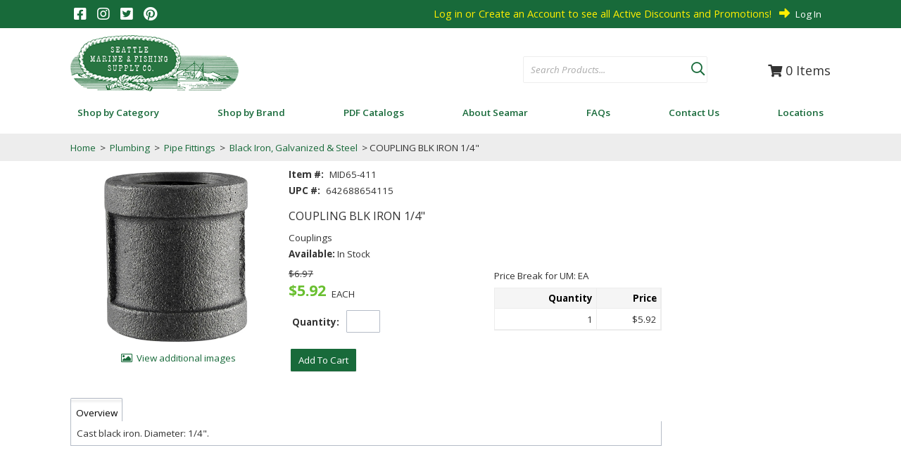

--- FILE ---
content_type: text/html; charset=UTF-8
request_url: https://www.seamar.com/item/MID65-411/COUPLING-BLK-IRON-1-4-/
body_size: 47793
content:
<!DOCTYPE html>
<!-- before link -->

<html lang="en" class=" defaultNav mac Chrome-131.0.0.0 chrome desktop ">
<!-- after link -->
<head>
	<meta http-equiv="Content-Type" content="text/html; charset=utf-8" />
	<meta name="viewport" content="width=device-width, initial-scale=1">
	<meta http-equiv="X-UA-Compatible" content="IE=Edge">
	<!-- rel=dynamic-content indicates an element that is replaced with the contents produced by the specified href. 
		 dyn-cs:* URIs are resolved using the values within the 'wp_dynamicContentSpots_85' theme module. -->
	<link rel="stylesheet" href="/contenthandler/!ut/p/digest!vzwTAAcNwoslKTBpZ0uqdQ/sp/mashup:ra:collection?soffset=0&amp;eoffset=52&amp;themeID=ZJ_8G48HKC02P1EB0QVBNT0NH31V6&amp;locale=en&amp;mime-type=text%2Fcss&amp;lm=1745609308582&amp;entry=wp_toolbar_common__0.0%3Ahead_css&amp;entry=seamar95_ecomm_mod__0.0%3Ahead_css&amp;entry=wp_dialog_css__0.0%3Ahead_css&amp;entry=wp_toolbar_logo__0.0%3Ahead_css&amp;entry=wp_theme_portal_edit_85__0.0%3Ahead_css&amp;entry=wp_theme_portal_85__0.0%3Ahead_css&amp;entry=wp_portlet_css__0.0%3Ahead_css&amp;entry=wp_toolbar_common_actionbar__0.0%3Ahead_css&amp;entry=wp_simple_contextmenu_css__0.0%3Ahead_css&amp;entry=wp_toolbar_actionbar__0.0%3Ahead_css&amp;entry=wp_ic4_wai_resources__0.0%3Ahead_css&amp;entry=vai_ag_grid_css_mod_90__0.0%3Ahead_css&amp;entry=seamar95_ecomm_heroRotator__0.0%3Ahead_css&amp;entry=seamar95_ecomm_suggestive_search__0.0%3Ahead_css&amp;entry=seamar95_ecomm_floating_nav_suggestive_search__0.0%3Ahead_css&amp;entry=wp_draft_page_ribbon__0.0%3Ahead_css&amp;entry=seamar95_ecomm_banner_nav__0.0%3Ahead_css&amp;entry=seamar95_fontAwesome_css_mod__0.0%3Ahead_css&amp;entry=wp_toolbar_sitepreview__0.0%3Ahead_css&amp;entry=vai_smart_center_app_css_mod_90__0.0%3Ahead_css&amp;entry=seamar95_ecomm_s2k_widgets__0.0%3Ahead_css&amp;entry=wp_toolbar_moremenu__0.0%3Ahead_css&amp;entry=seamar95_ecomm_parallax_mod__0.0%3Ahead_css&amp;entry=seamar95_ecomm_imageviewer__0.0%3Ahead_css&amp;entry=seamar95_ecomm_mobile_nav__0.0%3Ahead_css&amp;entry=wp_status_bar__0.0%3Ahead_css&amp;entry=wp_toolbar_projectmenu__0.0%3Ahead_css&amp;entry=seamar95_ecomm_scroller_mod__0.0%3Ahead_css&amp;entry=wp_analytics_aggregator__0.0%3Ahead_css&amp;entry=wp_oob_sample_styles__0.0%3Ahead_css" type="text/css"/><link rel="alternate" id="head_css_deferred" href="/contenthandler/!ut/p/digest!vzwTAAcNwoslKTBpZ0uqdQ/sp/mashup:ra:collection?soffset=0&amp;eoffset=7&amp;themeID=ZJ_8G48HKC02P1EB0QVBNT0NH31V6&amp;locale=en&amp;mime-type=text%2Fcss&amp;lm=1696613696000&amp;entry=wp_contextmenu_css__0.0%3Ahead_css&amp;entry=wp_federated_documents_picker__0.0%3Ahead_css&amp;entry=wp_analytics_tags__0.0%3Ahead_css&amp;entry=wp_dnd_css__0.0%3Ahead_css&amp;entry=wcm_inplaceEdit__0.0%3Ahead_css&amp;entry=wp_content_targeting_cam__0.0%3Ahead_css&amp;deferred=true"/><script type="text/javascript">var djConfig={"baseUrl":"/portal_dojo/v1.9/dojo/","locale":"en","isDebug":false,"debugAtAllCosts":false,"parseOnLoad":false,"afterOnLoad":false,"has":{"dojo-bidi":true},"modulePaths":{"com":"/themeModules/js/com","ibm":"/themeModules/js/ibm","pagebuilder":"/themeModules/modules/pagebuilder/js","portalclient":"/themeModules/modules/portalclient/js","asa":"/themeModules/modules/asa/js","contentmapping":"/themeModules/modules/contentmapping/js","federation":"/themeModules/modules/federation/js"}};djConfig.locale=djConfig.locale.replace(/_/g, "-").replace(/iw/, "he").toLowerCase();(function(){if (typeof(wpModules) == 'undefined') wpModules = {}; if (typeof(wpModules.state) == 'undefined') wpModules.state = {}; if (typeof(wpModules.state.page) == 'undefined') wpModules.state.page = {};wpModules.state.page._initial=[{"nsuri":"http://www.ibm.com/xmlns/prod/websphere/portal/publicparams","name":"selection","value":["Z6_GHK6HJC0OG6S20Q8HU3K6R0G63"]},{"nsuri":"http://www.ibm.com/xmlns/prod/websphere/portal/publicparams","name":"labelMappings","value":["Z6_000000000000000000000000A0","Z6_GHK6HJC0OG6S20Q8HU3K6R0G63","Z6_GHK6HJC0OG6S20Q8HU3K6R0G63","Z6_000000000000000000000000A0"]},{"nsuri":"http://www.ibm.com/xmlns/prod/websphere/portal/publicparams","name":"expansions","value":["Z6_000000000000000000000000A0"]}];wpModules.state.page.selectionPath=['Z6_000000000000000000000000A0','Z6_GHK6HJC0OG6S20Q8HU3K6R0G63'];wpModules.state.page.supportsEditMode=true;wpModules.state.page.supportsToolbar=true;wpModules.state.page.path='';wpModules.state.page.protectedPath='/myportal';wpModules.state.page.publicPath='';})();</script><script type="text/javascript" src="/contenthandler/!ut/p/digest!vzwTAAcNwoslKTBpZ0uqdQ/mashup/ra:collection?themeID=ZJ_8G48HKC02P1EB0QVBNT0NH31V6&amp;locale=en&amp;mime-type=text%2Fjavascript&amp;lm=1696613662000&amp;entry=dojo_19__0.0%3Ahead_js&amp;entry=wp_client_main__0.0%3Ahead_js&amp;entry=wp_client_ext__0.0%3Ahead_js&amp;entry=wp_client_logging__0.0%3Ahead_js&amp;entry=dojo_app_19__0.0%3Ahead_js&amp;entry=wp_client_tracing__0.0%3Ahead_js&amp;entry=wp_modules__0.0%3Ahead_js&amp;entry=wp_photon_dom__0.0%3Ahead_js&amp;entry=wp_toolbar_common__0.0%3Ahead_js&amp;entry=dojo_fx_19__0.0%3Ahead_js&amp;entry=dojo_dom_19__0.0%3Ahead_js&amp;entry=dojo_dnd_basic_19__0.0%3Ahead_js&amp;entry=dojo_data_19__0.0%3Ahead_js&amp;entry=dojo_selector_lite_19__0.0%3Ahead_js&amp;entry=dijit_19__0.0%3Ahead_js&amp;entry=dojo_dnd_ext_19__0.0%3Ahead_js&amp;entry=dijit_layout_basic_19__0.0%3Ahead_js&amp;entry=dijit_menu_19__0.0%3Ahead_js&amp;entry=dojo_fmt_19__0.0%3Ahead_js&amp;entry=seamar95_ecomm_mod__0.0%3Ahead_js&amp;entry=dojox_html_basic_19__0.0%3Ahead_js&amp;entry=wp_dialog_util__0.0%3Ahead_js&amp;entry=wp_dialog_draggable__0.0%3Ahead_js&amp;entry=wp_dialog_main__0.0%3Ahead_js&amp;entry=wp_a11y__0.0%3Ahead_js&amp;entry=dijit_layout_ext_19__0.0%3Ahead_js&amp;entry=dijit_form_19__0.0%3Ahead_js&amp;entry=wp_state_page__0.0%3Ahead_js&amp;entry=wp_theme_portal_85__0.0%3Ahead_js&amp;entry=wp_theme_utils__0.0%3Ahead_js&amp;entry=wp_toolbar_viewframe_validator__0.0%3Ahead_js&amp;entry=seamar95_ecomm_banner_nav__0.0%3Ahead_js&amp;entry=dijit_app_19__0.0%3Ahead_js&amp;entry=dijit_editor_19__0.0%3Ahead_js&amp;entry=seamar95_ecomm_imageviewer__0.0%3Ahead_js&amp;entry=dijit_editor_plugins_19__0.0%3Ahead_js&amp;entry=wp_analytics_aggregator__0.0%3Ahead_js"></script><link rel="alternate" id="head_js_deferred" href="/contenthandler/!ut/p/digest!weiAIBvhFh_3M5GOBI8TCA/mashup/ra:collection?themeID=ZJ_8G48HKC02P1EB0QVBNT0NH31V6&amp;locale=en&amp;mime-type=text%2Fjavascript&amp;lm=1605818236000&amp;entry=dojox_layout_basic_19__0.0%3Ahead_js&amp;entry=dijit_tree_19__0.0%3Ahead_js&amp;entry=wp_dnd_namespace__0.0%3Ahead_js&amp;entry=wp_dnd_source__0.0%3Ahead_js&amp;entry=wp_client_selector__0.0%3Ahead_js&amp;entry=wp_client_dnd__0.0%3Ahead_js&amp;entry=wp_contextmenu_js__0.0%3Ahead_js&amp;entry=wp_dnd_target__0.0%3Ahead_js&amp;entry=wp_dnd_util__0.0%3Ahead_js&amp;entry=wcm_inplaceEdit__0.0%3Ahead_js&amp;deferred=true"/><link title="assigned" href="/contenthandler/!ut/p/digest!weiAIBvhFh_3M5GOBI8TCA/war/seamarEcommerce95Static/themes/seamarEcommerce95/css/s2k-ecommerce/master.css.uncompressed.css" rel="stylesheet" type="text/css" /><link id="zkQ_aFDfvt3" rel="alternate" href="https://www.seamar.com/products/!ut/p/z0/04_Sj9CPykssy0xPLMnMz0vMAfIjo8zi3T28zTy8nA383c2CjQwCLTxCjb3NggzczYz1C7IdFQFPdtyl/"><script type="text/javascript">(function() {
	var element = document.getElementById("zkQ_aFDfvt3");
	if (element) {
		wpModules.theme.WindowUtils.baseURL.resolve(element.href);
	}
}());</script><style id="layout-wstate-styles"></style><base href="https://www.seamar.com/products/!ut/p/z0/04_Sj9CPykssy0xPLMnMz0vMAfIjo8zi3T28zTy8nA383c2CjQwCLTxCjb3NggzczYz1C7IdFQFPdtyl/">
		<title>FLO BCPLGC 14 Coupling Blk Iron 1/4&amp;quot; | Seattle Marine</title>
	
<meta name="format-detection" content="telephone=no">
<meta content="Cast black iron. Diameter: 1/4&amp;quot;." name="description"><link href="https://www.seamar.com/item/MID65-411/COUPLING-BLK-IRON-1-4-/" rel="canonical">
<link id="com.ibm.lotus.NavStateUrl" rel="alternate" href="/products/!ut/p/z0/04_Sj9CPykssy0xPLMnMz0vMAfIjo8zi3T28zTy8nA383c2CjQwCLTxCjb3NggzczYz1C7IdFQFPdtyl/" />


<link rel="shortcut icon" type="image/x-icon" href="/contenthandler/!ut/p/digest!weiAIBvhFh_3M5GOBI8TCA/war/seamarEcommerce95Static/themes/seamarEcommerce95/images/favicon.ico" />
<link rel="apple-touch-icon-precomposed" sizes="57x57" href="/contenthandler/!ut/p/digest!weiAIBvhFh_3M5GOBI8TCA/war/seamarEcommerce95Static/themes/seamarEcommerce95/images/apple-touch-icon-57x57.png" />
<link rel="apple-touch-icon-precomposed" sizes="114x114" href="/contenthandler/!ut/p/digest!weiAIBvhFh_3M5GOBI8TCA/war/seamarEcommerce95Static/themes/seamarEcommerce95/images/apple-touch-icon-114x114.png" />
<link rel="apple-touch-icon-precomposed" sizes="72x72" href="/contenthandler/!ut/p/digest!weiAIBvhFh_3M5GOBI8TCA/war/seamarEcommerce95Static/themes/seamarEcommerce95/images/apple-touch-icon-72x72.png" />
<link rel="apple-touch-icon-precomposed" sizes="144x144" href="/contenthandler/!ut/p/digest!weiAIBvhFh_3M5GOBI8TCA/war/seamarEcommerce95Static/themes/seamarEcommerce95/images/apple-touch-icon-144x144.png" />
<link rel="apple-touch-icon-precomposed" sizes="60x60" href="/contenthandler/!ut/p/digest!weiAIBvhFh_3M5GOBI8TCA/war/seamarEcommerce95Static/themes/seamarEcommerce95/images/apple-touch-icon-60x60.png" />
<link rel="apple-touch-icon-precomposed" sizes="120x120" href="/contenthandler/!ut/p/digest!weiAIBvhFh_3M5GOBI8TCA/war/seamarEcommerce95Static/themes/seamarEcommerce95/images/apple-touch-icon-120x120.png" />
<link rel="apple-touch-icon-precomposed" sizes="76x76" href="/contenthandler/!ut/p/digest!weiAIBvhFh_3M5GOBI8TCA/war/seamarEcommerce95Static/themes/seamarEcommerce95/images/apple-touch-icon-76x76.png" />
<link rel="apple-touch-icon-precomposed" sizes="152x152" href="/contenthandler/!ut/p/digest!weiAIBvhFh_3M5GOBI8TCA/war/seamarEcommerce95Static/themes/seamarEcommerce95/images/apple-touch-icon-152x152.png" />
<link rel="icon" type="image/png" sizes="196x196" href="/contenthandler/!ut/p/digest!weiAIBvhFh_3M5GOBI8TCA/war/seamarEcommerce95Static/themes/seamarEcommerce95/images/favicon-196x196.png" />
<link rel="icon" type="image/png" sizes="96x96" href="/contenthandler/!ut/p/digest!weiAIBvhFh_3M5GOBI8TCA/war/seamarEcommerce95Static/themes/seamarEcommerce95/images/favicon-96x96.png" />
<link rel="icon" type="image/png" sizes="32x32" href="/contenthandler/!ut/p/digest!weiAIBvhFh_3M5GOBI8TCA/war/seamarEcommerce95Static/themes/seamarEcommerce95/images/favicon-32x32.png" />
<link rel="icon" type="image/png" sizes="16x16" href="/contenthandler/!ut/p/digest!weiAIBvhFh_3M5GOBI8TCA/war/seamarEcommerce95Static/themes/seamarEcommerce95/images/favicon-16x16.png" />
<link rel="icon" type="image/png" sizes="128x128" href="/contenthandler/!ut/p/digest!weiAIBvhFh_3M5GOBI8TCA/war/seamarEcommerce95Static/themes/seamarEcommerce95/images/favicon-128.png" />

<meta name="application-name" content="FLO BCPLGC 14 Coupling Blk Iron 1/4&quot; | Seattle Marine"/>
	
<meta name="msapplication-TileColor" content="#000000" />
<meta name="msapplication-TileImage" content="/contenthandler/!ut/p/digest!weiAIBvhFh_3M5GOBI8TCA/war/seamarEcommerce95Static/themes/seamarEcommerce95/images/mstile-144x144.png" />
<meta name="msapplication-square70x70logo" content="/contenthandler/!ut/p/digest!weiAIBvhFh_3M5GOBI8TCA/war/seamarEcommerce95Static/themes/seamarEcommerce95/images/mstile-70x70.png" />
<meta name="msapplication-square150x150logo" content="/contenthandler/!ut/p/digest!weiAIBvhFh_3M5GOBI8TCA/war/seamarEcommerce95Static/themes/seamarEcommerce95/images/mstile-150x150.png" />
<meta name="msapplication-wide310x150logo" content="/contenthandler/!ut/p/digest!weiAIBvhFh_3M5GOBI8TCA/war/seamarEcommerce95Static/themes/seamarEcommerce95/images/mstile-310x150.png" />
<meta name="msapplication-square310x310logo" content="/contenthandler/!ut/p/digest!weiAIBvhFh_3M5GOBI8TCA/war/seamarEcommerce95Static/themes/seamarEcommerce95/images/mstile-310x310.png" />



<script type="text/javascript">
var activeCampaignPageTracking = true;
var getThemeWebDAVBaseURI = function(){
	return "/contenthandler/!ut/p/digest!weiAIBvhFh_3M5GOBI8TCA/war/seamarEcommerce95Static/themes/seamarEcommerce95/"; 
};
</script>

<!-- Google Font Import -->
<link rel="preconnect" href="https://fonts.gstatic.com">
<link href="https://fonts.googleapis.com/css2?family=Open+Sans:ital,wght@0,300;0,400;0,600;0,700;0,800;1,300;1,400;1,600;1,700;1,800&display=swap" rel="stylesheet">
<!-- End Google Font Import -->

<!-- Pinterest Verification -->
<meta name="p:domain_verify" content="369f3d8fce43429a8353f6a2b0e73720"/>
<!-- End Pinterest Verification -->

<!-- Network Solutions Seal -->
<script language="JavaScript" src="https://seal.networksolutions.com/siteseal/javascript/siteseal.js" type="text/javascript"></script>
<!-- End Network Solutions Seal -->

<!-- Google Tag Manager -->
<script>(function(w,d,s,l,i){w[l]=w[l]||[];w[l].push({'gtm.start':
new Date().getTime(),event:'gtm.js'});var f=d.getElementsByTagName(s)[0],
j=d.createElement(s),dl=l!='dataLayer'?'&l='+l:'';j.async=true;j.src=
'https://www.googletagmanager.com/gtm.js?id='+i+dl;f.parentNode.insertBefore(j,f);
})(window,document,'script','dataLayer','GTM-MSJXHRN');</script>
<!-- End Google Tag Manager -->

<!-- Promos # 19972 -->
<style>
.topNavBar ul>li[menualign='promosPage'] {
  display:none;
}
</style><!-- rendering is delegated to the specified href for each locale -->
</head>
<body id="content" class="lotusui30dojo tundra claro locale_en s2k-dojo">	
	<!-- Google Tag Manager (noscript) -->
<noscript><iframe src="https://www.googletagmanager.com/ns.html?id=GTM-MSJXHRN"
height="0" width="0" style="display:none;visibility:hidden"></iframe></noscript>
<!-- End Google Tag Manager (noscript) -->
<script type="text/javascript">
var availablePages = [];
var navObj = [];


	navObj.push({label:"Shop by Category",url:"/shop-by-category",id:"Z6_8G48HKC02HOJ0060VHJMH22080",superMenuPath:"",superMenuContainer:"",target:"",menuAlign:"left",dropDownContainer:"false",hidden:"",draft:"",selectionPath:""});

			
var subChildren = [];
					

	subChildren.push({label:"productCategoriesDropDown",url:"/!ut/p/z0/04_Sj9CPykssy0xPLMnMz0vMAfIjo8zi3T28zTy8nA38DZwtzA0CLSy9_dxdvQ0NDEz0C7IdFQE-hi00/",id:"Z6_GHK6HJC0O0C870Q89KNGEK1004",target:"",menuAlign:"left",dropDownContainer:"true",hidden:"",draft:"",selectionPath:""});
						
						
	navObj[navObj.length-1].children=subChildren;

				
	navObj.push({label:"Shop by Brand",url:"/shop-by-brand",id:"Z6_8G48HKC02P1EB0QVBNT0NH3HJ5",superMenuPath:"",superMenuContainer:"",target:"",menuAlign:"left",dropDownContainer:"false",hidden:"",draft:"",selectionPath:""});

			
	navObj.push({label:"PDF Catalogs",url:"/pdf-catalogs",id:"Z6_8G48HKC02P1EB0QVBNT0NH3HR0",superMenuPath:"",superMenuContainer:"",target:"",menuAlign:"left",dropDownContainer:"false",hidden:"",draft:"",selectionPath:""});

			
	navObj.push({label:"About Seamar",url:"/about-seamar",id:"Z6_8G48HKC02P1EB0QVBNT0NH3H76",superMenuPath:"",superMenuContainer:"",target:"",menuAlign:"left",dropDownContainer:"false",hidden:"",draft:"",selectionPath:""});

			
	navObj.push({label:"FAQs",url:"/faqs",id:"Z6_GHK6HJC0OOBS30Q8BLJU6V20A2",superMenuPath:"",superMenuContainer:"",target:"",menuAlign:"left",dropDownContainer:"false",hidden:"",draft:"",selectionPath:""});

			
	navObj.push({label:"Contact Us",url:"/contact-us",id:"Z6_GHK6HJC0OOBS30Q8BLJU6V2022",superMenuPath:"",superMenuContainer:"",target:"",menuAlign:"left",dropDownContainer:"false",hidden:"",draft:"",selectionPath:""});

			
	navObj.push({label:"Locations",url:"/locations",id:"Z6_8G48HKC02P1EB0QVBNT0NH3HN3",superMenuPath:"",superMenuContainer:"",target:"",menuAlign:"left",dropDownContainer:"false",hidden:"",draft:"",selectionPath:""});

			
var subChildren = [];
					

	subChildren.push({label:"Seattle",url:"/about-seamar",id:"Z6_8G48HKC02P1EB0QVBNT0NH39V3",target:"",menuAlign:"left",dropDownContainer:"false",hidden:"",draft:"",selectionPath:""});
						
						

	subChildren.push({label:"Bellingham",url:"/locations/bellingham",id:"Z6_8G48HKC02P1EB0QVBNT0NH39F2",target:"",menuAlign:"left",dropDownContainer:"false",hidden:"",draft:"",selectionPath:""});
						
						

	subChildren.push({label:"Kodiak",url:"/locations/kodiak",id:"Z6_8G48HKC02P1EB0QVBNT0NH39F3",target:"",menuAlign:"left",dropDownContainer:"false",hidden:"",draft:"",selectionPath:""});
						
						

	subChildren.push({label:"Naknek",url:"/locations/naknek",id:"Z6_8G48HKC02P1EB0QVBNT0NH39V2",target:"",menuAlign:"left",dropDownContainer:"false",hidden:"",draft:"",selectionPath:""});
						
						
	navObj[navObj.length-1].children=subChildren;

				
</script>


<div class="side-menu left">
	<nav class="mainNav" id="navContainer"></nav>
</div>
<div id="sideNavOverlay"></div>

<div class="outerContainer wpthemeFrame">
		<a name="pageTop" id="pageTop"></a>

		<!-- site toolbar -->
		<div class="innerContainer">
			<div class="headBodyContainer">
				<header role="banner" aria-label="Main header" class="headerClass">
					<div class="headerBanner">
						<div class="wpthemeHeader">
							<div class="wpthemeInner">
								<!-- renders the top navigation -->
								</div>
						</div><!-- end header -->
						<div class="wpthemeBanner">
							<div class="wpthemeBannerInner">
								<div class="wpthemeInner">
									
<ul class="wpthemeCommonActions wpthemeRight">


            <li class="wpthemeFirst" id="wpthemeSignUp">
                <a href="">Sign Up</a>
            </li>
        
        <li class="wpthemeLast" id="wpthemeLogin">
       	
	    	<a href="/myportal/products/!ut/p/z0/04_Sj9CPykssy0xPLMnMz0vMAfIjo8zi3T28zTy8nA383c2CjQwCLTxCjb3NggzczYz1C7IdFQFPdtyl/" >Log In</a>
	    
        
        
        
            
        </li>
    
</ul><div class="wpthemeClear"></div>
								</div>
							</div>
						</div><!--end main banner-->
						<div class="bcc">
							<div id="headerSocial">

	
	
		<a href="https://www.facebook.com/seattlemarine" target="_blank"><i class="fab fa-facebook-square"></i></a>
	
	


	
	
		<a href="https://www.instagram.com/seattlemarineandfishing" target="_blank"><i class="fab fa-instagram" aria-hidden="true"></i></a>
	
	


	
	
		<a href="https://twitter.com/seamarfishing" target="_blank"><i class="fab fa-twitter-square"></i></a>
	
	


	
	
		<a href="https://www.pinterest.com/seattlemarine/" target="_blank"><i class="fab fa-pinterest" aria-hidden="true"></i></a>
	
	
</div>
<div class="bannerContainers">
<div class="wpthemeInner">
<div class="bannerSearch" id="bannerSearch"></div>
<div class="bannerCart" id="bannerCart"></div>
<div class="bannerBadge" id="bannerBadge"></div>
</div>
</div><div class="logoNavContainer">
									<div class="wpthemeInner">
										


<div class="wpthemeLogo">
	<div class="wpthemeInner">
		<div class="navBarMenuButton" id="navBarMenuButton"></div>
		
				<div class="logo">
				
						<a href="/products?clear=true">
					
						<img src="/logo/seamar-logo.png" alt="Seattle Marine and Fishing Supply" />
					
				</a>
				</div>
			
	</div>
</div>

<div class="themeSearchContainer">


<div class="themeSearchBar" id="themeSearchBar">
	<form method="post" name="themeProductSearch">
		<input type="hidden" name="themeSearchgUID" id="themeSearchUID" value="" />
		<input type="hidden" name="themeCatalogID" id="themeCatalogID" value="1" />
		<input type="hidden" name="themeCompanyID" id="themeCompanyID" value="1" />
		<input type="hidden" name="themeCustomerID" id="themeCustomerID" value="WEBCUST" />
		<input type="hidden" name="themeShiptoID" id="themeShiptoID" value="" />
		<input type="hidden" name="searchURI" id="searchURI" value="/products?pSearch="/>
		<div class="label">Search:</div>
		<div class="field" id="themeSearchField"></div>
		
		<div class="button" id="themeSearchButton"></div>
	</form>
</div>

</div>
<div class="wpthemeBanner wpthemeBannerPrimaryNavigation">
											
<div class="topNavBar">

    <div id="navTabs" class="wpthemeNavContainer1">
        <nav class="wpthemePrimaryNav wpthemeLeft" aria-label="Portal Application" role="navigation">
            <ul class="wpthemeNavList">

                
                    <li id="Z6_8G48HKC02HOJ0060VHJMH22080" navLevel="top"  menuAlign="left" class=" wpthemeNavListItem wpthemeLeft">
						
                        
                        <a href="/shop-by-category" class="wpthemeLeft  " >

                            
                            <span lang="en" dir="ltr">Shop by Category</span>
                        </a>

                        
								<span class="subMenu-1" navLevel="sub" id="Z6_8G48HKC02HOJ0060VHJMH22080DropDown">
								
										<span id="productCategoriesDropDown"><span id="productCategoriesDropDownDropDown"></span></span>
									
								</span>
							
                    </li>
				
                    <li id="Z6_8G48HKC02P1EB0QVBNT0NH3HJ5" navLevel="top"  menuAlign="left" class=" wpthemeNavListItem wpthemeLeft">
						
                        
                        <a href="/shop-by-brand" class="wpthemeLeft  " >

                            
                            <span lang="en" dir="ltr">Shop by Brand</span>
                        </a>

                        
                    </li>
				
                    <li id="Z6_8G48HKC02P1EB0QVBNT0NH3HR0" navLevel="top"  menuAlign="left" class=" wpthemeNavListItem wpthemeLeft">
						
                        
                        <a href="/pdf-catalogs" class="wpthemeLeft  " >

                            
                            <span lang="en" dir="ltr">PDF Catalogs</span>
                        </a>

                        
                    </li>
				
                    <li id="Z6_8G48HKC02P1EB0QVBNT0NH3H76" navLevel="top"  menuAlign="left" class=" wpthemeNavListItem wpthemeLeft">
						
                        
                        <a href="/about-seamar" class="wpthemeLeft  " >

                            
                            <span lang="en" dir="ltr">About Seamar</span>
                        </a>

                        
                    </li>
				
                    <li id="Z6_GHK6HJC0OOBS30Q8BLJU6V20A2" navLevel="top"  menuAlign="left" class=" wpthemeNavListItem wpthemeLeft">
						
                        
                        <a href="/faqs" class="wpthemeLeft  " >

                            
                            <span lang="en" dir="ltr">FAQs</span>
                        </a>

                        
                    </li>
				
                    <li id="Z6_GHK6HJC0OOBS30Q8BLJU6V2022" navLevel="top"  menuAlign="left" class=" wpthemeNavListItem wpthemeLeft">
						
                        
                        <a href="/contact-us" class="wpthemeLeft  " >

                            
                            <span lang="en" dir="ltr">Contact Us</span>
                        </a>

                        
                    </li>
				
                    <li id="Z6_8G48HKC02P1EB0QVBNT0NH3HN3" navLevel="top"  menuAlign="left" class=" wpthemeNavListItem wpthemeLeft">
						
                        
                        <a href="/locations" class="wpthemeLeft  " >

                            
                            <span lang="en" dir="ltr">Locations</span>
                        </a>

                        
								<span class="subMenu-1" navLevel="sub" id="Z6_8G48HKC02P1EB0QVBNT0NH3HN3DropDown">
								
												<div class="superMenuWrapper">
												<ul>
											
						                    <li class="wpthemeNavListItem wpthemeLeft">
						
						                        
						                        <a href="/about-seamar" class="wpthemeLeft  " >
						
						                            
						                            <span lang="en" dir="ltr">Seattle</span>
						                        </a>
						
						                        
						                    </li>
						
											
						                    <li class="wpthemeNavListItem wpthemeLeft">
						
						                        
						                        <a href="/locations/bellingham" class="wpthemeLeft  " >
						
						                            
						                            <span lang="en" dir="ltr">Bellingham</span>
						                        </a>
						
						                        
						                    </li>
						
											
						                    <li class="wpthemeNavListItem wpthemeLeft">
						
						                        
						                        <a href="/locations/kodiak" class="wpthemeLeft  " >
						
						                            
						                            <span lang="en" dir="ltr">Kodiak</span>
						                        </a>
						
						                        
						                    </li>
						
											
						                    <li class="wpthemeNavListItem wpthemeLeft">
						
						                        
						                        <a href="/locations/naknek" class="wpthemeLeft  " >
						
						                            
						                            <span lang="en" dir="ltr">Naknek</span>
						                        </a>
						
						                        
						                    </li>
						
											
												</ul>
												</div> 
								</span>
							
                    </li>
				

            </ul>
        </nav>
        <div class="wpthemeClear"></div>
    </div>


</div>
<div class="wpthemeClear"></div>
										</div>
									</div>
							</div><!--end primary nav banner-->
						</div>
					</div>
				</header>
		
				<div class="wpthemeMainContent" role="main" aria-label="IBM WebSphere Portal">
					<div class="wpthemeInner">	
						<!-- asa markup contributions for pages -->	
						
<div class="asa.page asa-hidden" id="asa.page">
	<span class="asa.page.id">Z6_GHK6HJC0OG6S20Q8HU3K6R0G63</span>

	

</div>

<div class="wpthemeClear"></div>
						
<div class="wpthemeInner">
	<div id="wpthemeStatusBarContainer" class="wpthemeStatusBarContainer">

		
		<noscript>
			<div class="wpthemeMessage" role="alert" wairole="alert">
				<img class="wpthemeMsgIcon wpthemeMsgIconError" src="[data-uri]" alt="Error" />
				<span class="wpthemeAltText">Error:</span>
				<div class="wpthemeMessageBody">Javascript is disabled in this browser. This page requires Javascript. Modify your browser's settings to allow Javascript to execute. See your browser's documentation for specific instructions.</div>
			</div>
		</noscript>

	</div>
</div>
</div>		
		
					<!-- required - do not remove -->
					<div style="display:none" id="portletState">{}</div><div id="layoutContainers" class="wpthemeLayoutContainers wpthemeLayoutContainersHidden" >	
						<div class="wpthemeInner">					
							<div class="hiddenWidgetsDiv">
	<!-- widgets in this container are hidden in the UI by default -->
	<div class='component-container ibmDndRow wpthemeRow hiddenWidgetsContainer wpthemeCol12of12 wpthemeFull id-Z7_GHK6HJC0OG6S20Q8HU3K6R0GM2' name='ibmHiddenWidgets' ></div><div style="clear:both"></div>
</div>
<!-- this layout has one main container -->
<div class="wptheme1Col s2kLayouts fullScreen">
	<div class='component-container wpthemeCol ibmDndColumn wpthemePrimary id-Z7_GHK6HJC0OG6S20Q8HU3K6R0GM6' name='ibmMainContainer' ><div class='component-control id-Z7_GHK6HJC0OG6S20Q8HU3K6R0GM5' ><section class="ibmPortalControl wpthemeControl wpthemeHidden a11yRegionTarget" role="region">

	
	
	<div class="asa.portlet asa-hidden" id="asa.portlet.Z7_GHK6HJC0OG6S20Q8HU3K6R0GM5">
		<span class="asa.portlet.id">Z7_GHK6HJC0OG6S20Q8HU3K6R0GM5</span>

		

	</div>
	
<!-- start header markup -->
	<header class="wpthemeControlHeader" role="banner" aria-label="Skin header">
		<div class="wpthemeInner">
			<h2>
				<img class="dndHandle" draggable="true" ondragstart="wpModules.dnd.util.portletDragStart(event, this, this.parentNode, 30, 0);"
				ondragend="wpModules.dnd.util.portletDragEnd(event);" 
				src="[data-uri]" alt=""/>
				<!-- lm-dynamic-title node marks location for dynamic title support -->
 				<span class="lm-dynamic-title asa.portlet.title a11yRegionLabel">S2K Commerce - Shopping Cart</span>
			</h2>
			<a aria-haspopup="true" aria-label="Display content menu" role="button" href="javascript:;" class="wpthemeIcon wpthemeMenuFocus contextMenuInSkinIcon" style="display:none" tabindex="0">
				<span title="Display content menu"><img aria-label="Display content menu" alt="" src="[data-uri]"></span>
				<span class="wpthemeAltText">Component Action Menu</span>
				<!-- start CAM template -->
				<span class="wpthemeMenu" data-positioning-handler="horizontallyCenteredBelow">
					<div class="wpthemeMenuBorder">
						<!-- define the menu item template inside the "ul" element.  only "css-class", "description", and "title" are handled by the theme's sample javascript. -->
						<ul class="wpthemeMenuDropDown wpthemeTemplateMenu" role="menu">
							<li class="${css-class}" role="menuitem" tabindex="-1"><span
								class="wpthemeMenuText">${title}</span></li>
						</ul>
						<div class="verticalMenuPointer pointer"></div>
					</div> <!-- Template for loading -->
					<div class="wpthemeMenuLoading wpthemeTemplateLoading">${loading}</div>
					<!-- Template for submenu -->
					<div class="wpthemeAnchorSubmenu wpthemeTemplateSubmenu">
						<div class="wpthemeMenuBorder wpthemeMenuSubmenu">
							<ul id="${submenu-id}" class="wpthemeMenuDropDown"
								role="menu">
								<li role="menuitem" tabindex="-1"></li>
							</ul>
						</div>
					</div>
				</span>
				<!-- end CAM template -->
			</a>
			<a aria-haspopup="true" aria-label="Display portlet menu" role="button" href="javascript:;" class="wpthemeIcon wpthemeMenuFocus" tabindex="0"
                onclick="if (typeof wptheme != 'undefined') wptheme.contextMenu.init({ 'node': this, menuId: 'skinAction', jsonQuery: {'navID':ibmCfg.portalConfig.currentPageOID,'windowID':wptheme.getWindowIDFromSkin(this)}, params: {'alignment':'right'}});"
				onkeydown="javascript:if (typeof i$ != 'undefined' &amp;&amp; typeof wptheme != 'undefined') {if (event.keyCode ==13 || event.keyCode ==32 || event.keyCode==38 || event.keyCode ==40) {wptheme.contextMenu.init(this, 'skinAction', {'navID':ibmCfg.portalConfig.currentPageOID,'windowID':wptheme.getWindowIDFromSkin(this)}); return false;}}">
				<span title="Display portlet menu"><img aria-label="Display portlet menu" alt="" src="[data-uri]"></span>
				<span class="wpthemeAltText">Actions</span>
			</a>
		</div>
	</header>
	
	<div class="wpthemeControlBody wpthemeOverflowAuto wpthemeClear"> <!-- lm:control dynamic spot injects markup of layout control -->
	<!-- asa.overlay marks the node that the AsaOverlayWidget will be placed in -->
		<div style="position:relative; z-index: 1;">
			<div class="analytics.overlay" ></div>
		</div>
		
 


















<script type="text/javascript">

require(["dojo/ready", "dojo/_base/declare", "dojo/_base/connect", "dojo/_base/array", "dojo/on", "dijit/registry", "dojo/_base/xhr", "dojo/dom", "dojo/dom-class", "dojo/dom-style", "dojo/_base/json", "dijit/TooltipDialog", "dijit/popup", "dojo/dom-construct", "dojo/currency", "dojo/_base/fx", "dojo/store/Memory", "dijit/form/FilteringSelect", "dijit/form/Button", "dojo/query"],
function(ready, declare, connect, array, on, registry, xhr, dom, domClass, domStyle, json, TooltipDialog, popup, domConstruct, currency, fx, Memory, FilteringSelect, Button, query){
	var itemPreview = new TooltipDialog({
        id: 'ns_Z7_GHK6HJC0OG6S20Q8HU3K6R0GM5_itemPreviewPopup',
        style: "width: 300px;",
        content: "<div id=\"ns_Z7_GHK6HJC0OG6S20Q8HU3K6R0GM5_shoppingCartTip\"></div>"
    });
    var addToListTimer;
    var popUpDurationJS = 5000;
    var isAddingVisibleJS = false;
    var isAddedVisibleJS = true;
	connect.subscribe("Add_To_Cart", function(obj){
		var submit=false;
		var submitType;
	//	console.log("obj.items.length",obj.items.length);
		var items = json.toJson(obj.items);

		if(obj.items.length==1){
			if(!isNaN(obj.items[0].quantity) && obj.items[0].quantity>0){
				submit=true;
				submitType="single";
			}
		} else if(obj.items.length>1){
			submit=true;
			submitType="list";
		}
		if(submit){
			if(submitType=="single" && isAddingVisibleJS){
				displaySuccess(obj.items[0],"ns_Z7_GHK6HJC0OG6S20Q8HU3K6R0GM5_addingDescription");
				addingToCart.startLoading();
			} else if(submitType=="list" && isAddingVisibleJS){
			//	console.log("display List");
				displaySuccessList(obj.items,"ns_Z7_GHK6HJC0OG6S20Q8HU3K6R0GM5_addingDescription");
				addingToCart.startLoading();
			}
			xhr.get({
	            url: "p0/IZ7_GHK6HJC0OG6S20Q8HU3K6R0GM5=CZ6_GHK6HJC0OG6S20Q8HU3K6R0G63=NJaddToCartAJAX=/",
	            content:{"items":items,
	            		 "sequenceNumber":'1',
					 	 "currentUser":'anonymous',
					 	 "sessionID":'null',
					 	 "accountNumber":'WEBCUST',
					 	 "shipTo":'',
					 	 "location":'1',
					 	 "minimumMultiple":'N',
					 	 "imgPath":'/images/items/'
					 	 },
	            load: function(data) {
	            	if (isAddingVisibleJS) addingToCart.endLoading();
	            	var dataJSON = json.fromJson(data);
				//	console.log("load",data);
				//	console.log("data.success",dataJSON.success);
				//	console.log("data.errorMsg",dataJSON.errorMsg);
					if(dataJSON.itemsAdded.length>0){
						if(submitType=="single" && isAddedVisibleJS){
							displaySuccess(dataJSON.itemsAdded[0],"ns_Z7_GHK6HJC0OG6S20Q8HU3K6R0GM5_shoppingCartTip");
						} else if(submitType=="list" && isAddedVisibleJS){
							displaySuccessList(dataJSON.itemsAdded,"ns_Z7_GHK6HJC0OG6S20Q8HU3K6R0GM5_shoppingCartTip");
						}
					
					}
					if(dataJSON.itemsNotAdded.length>0){
						var msg = dataJSON.errorMsg;
						
						alert(msg);
					}
					displayQty(dataJSON);
					//obj.fields.forEach(function(widget,index,hash){
					//	widget.set("value","");
					//});
				    
				        // Redmine 10427: Add GA enhanced e-commerce tracking
				        ns_Z7_GHK6HJC0OG6S20Q8HU3K6R0GM5_triggerGAAddToCartEvent(dataJSON);
				    
	            },
	            error: function(error) {
	                console.log("error",error);
	            }
	        });
		} else {
			alert("Quantities can only be numbers and greater than 0.");
		}
	});
	
	connect.subscribe("Quick_Add_Item_To_Cart", function(obj){
	//	console.log("Quick_Add_Item_To_List obj",obj);
		if (isAddingVisibleJS) {
			displaySuccessList(obj.items,"validating");
			addingToCart.startLoading();
		}
		var items = json.toJson(obj.items);
	//	console.log("items",items);
		xhr.get({
            url: "p0/IZ7_GHK6HJC0OG6S20Q8HU3K6R0GM5=CZ6_GHK6HJC0OG6S20Q8HU3K6R0G63=NJaddToCartAJAX=/",
            content:{"items":items,
            		 "quickAdd":true,
	            	 "sequenceNumber":'1',
				 	 "currentUser":'anonymous',
				 	 "sessionID":'null',
				 	 "accountNumber":'WEBCUST',
				 	 "shipTo":'',
				 	 "location":'1',
				 	 "minimumMultiple":'N',
				 	 "imgPath":'/images/items/'           		 
            		 },
            load: function(data) {
            	if (isAddingVisibleJS) addingToCart.endLoading();
            	var dataJSON = json.fromJson(data);
            	if(dataJSON.success && dataJSON.itemsAdded.length>0 && isAddedVisibleJS){
					displaySuccessList(dataJSON.itemsAdded,"ns_Z7_GHK6HJC0OG6S20Q8HU3K6R0GM5_shoppingCartTip");
				}
				connect.publish("Build_Quick_Grid",dataJSON);
				displayQty(dataJSON);
            },
            error: function(error) {
                console.log("error",error);
            }
        });
	});
	
	
    // Redmine 10427: Add GA enhanced e-commerce tracking
    var ns_Z7_GHK6HJC0OG6S20Q8HU3K6R0GM5_triggerGAAddToCartEvent= function(dataJSON) {
      if (typeof dataLayer == "undefined") {
        var dataLayer = [];
      }
      dataLayer.push({
        'event': 'addToCart',
        'ecommerce': {
          'currencyCode': 'en',
          'add': {
            'products': []
           }
         }
      });
      var itemArray = new Array();
      var itemsAdded = dataJSON.itemsAdded;
      for (var i = 0; i < itemsAdded.length; i++) {
        itemArray.push({
          'name': itemsAdded[i].description,
          'id': itemsAdded[i].item,
          'price': itemsAdded[i].price,
          'quantity': parseInt(itemsAdded[i].qty)
        });
      }
      for (var i = 0; i < dataLayer.length; i++) {
        if (dataLayer[i].event != null && dataLayer[i].event == "addToCart") {
          dataLayer[i].ecommerce.add.products = itemArray;
        }
      }
     }
    
	
	var displaySuccess = function(obj,cntHolder){
	//	console.log("displaySuccess obj",obj);
		if(cntHolder=="ns_Z7_GHK6HJC0OG6S20Q8HU3K6R0GM5_shoppingCartTip"){
			popup.open({
	            popup: itemPreview,
	            around: dom.byId("qtyCartItems")
	        });
        }
        domConstruct.empty(cntHolder);
		var container = domConstruct.create("div",{class:"itemSuccessContainer"},cntHolder);
		if(cntHolder=="ns_Z7_GHK6HJC0OG6S20Q8HU3K6R0GM5_shoppingCartTip"){
			var addedMessage = domConstruct.create("div",{class:"addedMessage",innerHTML:"Item Added to Your Cart"},container);
		} else {
			var addingMessage = domConstruct.create("div",{class:"addedMessage",innerHTML:"Adding to Your Cart"},container);
		}
		var imageContainer = domConstruct.create("div",{class:"image"},container);
		var image = domConstruct.create("img",{src:obj.image},imageContainer);

		on.once(image,"error",function(){
			image.src = "/images/items/noImage-thumb.png";
		});

        var infoCol = domConstruct.create("div",{class:"infoCol"},container);
        var description = domConstruct.create("div",{class:"description",innerHTML:obj.description},infoCol);
        
        var itemNum = obj.itemNumber;
        var ndc = obj.ndc;
        
        var itemNumber = domConstruct.create("div",{class:"itemNumber",innerHTML:"Item #: "+itemNum},infoCol);
        
        var priceBox = domConstruct.create("div",{class:"priceBox"},infoCol);
        var price = domConstruct.create("span",{class:"price",innerHTML:currency.format(obj.price, {currency: "USD", places: 2})},priceBox);
		var uom = domConstruct.create("span",{class:"uom",innerHTML:obj.uom},priceBox);
		if(cntHolder=="ns_Z7_GHK6HJC0OG6S20Q8HU3K6R0GM5_shoppingCartTip"){
			var popupTimer = setTimeout(function(){
				popup.close(itemPreview);
			},popUpDurationJS);
		}
	};
	
	
	var displaySuccessList = function(obj,cntHolder){
	//	console.log("displaySuccessList obj",obj);
	//	console.log(cntHolder);
		if(cntHolder=="validating"){
			domConstruct.empty("ns_Z7_GHK6HJC0OG6S20Q8HU3K6R0GM5_addingDescription");
			var container = domConstruct.create("div",{class:"itemSuccessContainer"},"ns_Z7_GHK6HJC0OG6S20Q8HU3K6R0GM5_addingDescription");
			var addedMessage = domConstruct.create("div",{class:"addedMessage loading",innerHTML:"Validating Items"},container);

		} else {
			if(cntHolder=="ns_Z7_GHK6HJC0OG6S20Q8HU3K6R0GM5_shoppingCartTip"){
				popup.open({
		            popup: itemPreview,
		            around: dom.byId("qtyCartItems")
		        });
	        }
	        domConstruct.empty(cntHolder);
			var container = domConstruct.create("div",{class:"itemSuccessContainer"},cntHolder);
			if(cntHolder=="ns_Z7_GHK6HJC0OG6S20Q8HU3K6R0GM5_shoppingCartTip"){
				var addedMessage = domConstruct.create("div",{class:"addedMessage",innerHTML:"The Following Items Were Added to Your Cart"},container);
			} else {
				var addingMessage = domConstruct.create("div",{class:"addedMessage",innerHTML:"The Following Items Are Being Added to Your Cart"},container);
			}
			var ol = domConstruct.create("ol",null,container);
			array.forEach(obj,function(entry,i){
				var li = domConstruct.create("li",{innerHTML:entry.description},ol);
	
			});
			
			if(cntHolder=="ns_Z7_GHK6HJC0OG6S20Q8HU3K6R0GM5_shoppingCartTip"){
				var popupTimer = setTimeout(function(){
					popup.close(itemPreview);
				},popUpDurationJS);
			}
		}
	};
	
	var Overlay = declare(null, {
		overlayNode:null,
		constructor:function(){
			// save a reference to the overlay
			this.overlayNode = dom.byId("ns_Z7_GHK6HJC0OG6S20Q8HU3K6R0GM5_addingToCartOverlay");
		},
		startLoading:function(){
		//	console.log("this.overlayNode",this.overlayNode);
			domStyle.set(this.overlayNode,{
				display:"block",
				opacity:"1"
			});
		},
		// called to hide the loading overlay
		endLoading:function(){
			// fade the overlay gracefully
			fx.fadeOut({
				node: this.overlayNode,
				onEnd: function(node){
					domStyle.set(node, 'display', 'none');
				}
			}).play();
		}
	});
	var clearNode = function(node){
		array.forEach(registry.findWidgets(node), function(w) {
			w.destroyRecursive();
		});
		domConstruct.empty(node);
	};
	var addingToCart = new Overlay();
	ready(function(){
		addingToCart.constructor();
	});

	var displayQty = function(dataJSON){
		if(dataJSON.cartQty>0){
			dom.byId("ns_Z7_GHK6HJC0OG6S20Q8HU3K6R0GM5_itemsInCart").innerHTML=dataJSON.cartQty;
			domClass.add("ns_Z7_GHK6HJC0OG6S20Q8HU3K6R0GM5_itemsInCart","display");
			
			var shoppingCartBar = query(".shoppingCartBar");
			domClass.add(shoppingCartBar[0],"itemsInCart");			
		}
		if(dataJSON.cartQty>99){
			domClass.add("ns_Z7_GHK6HJC0OG6S20Q8HU3K6R0GM5_itemsInCart","three_digit");
		}
		if(dataJSON.cartQty>999){
			domClass.add("ns_Z7_GHK6HJC0OG6S20Q8HU3K6R0GM5_itemsInCart","four_digit");
		}
	};
});

var ns_Z7_GHK6HJC0OG6S20Q8HU3K6R0GM5_viewCart = function(){
	window.location="/wps/portal/c/view-cart";
};
var ns_Z7_GHK6HJC0OG6S20Q8HU3K6R0GM5_home = function(){
	window.location="/";
};
</script>

<script>
//Redmine Task #12207 - Account List to be built with Json and filtered via JS
require({
	cacheBust:"20190920",
	packages: [
		{ name: 'S2KOrdering', location: '/PA_S2K-T-Oders-JSR286/vaiApps/widget'},
		{ name: 's2kWidget', location: '/s2k-widgets/vaiApps/widget'}
	]},["dojo/ready","dojo/dom-construct","dojo/dom","dojo/query","dojo/on","dojo/_base/array","dojo/_base/xhr","dojo/dom-class","dijit/form/Button","dojo/topic","S2KOrdering/AccountList","S2KOrdering/OrdersPendingApprovalIcon","s2kWidget/PopupForm","s2kWidget/AlertStatus"],
	function(ready,domConst,dom,query,on,array,xhr,domClass,Button,topic,AccountList,OrdersPendingApprovalIcon,PopupForm,AlertStatus){
		
		this.ns_Z7_GHK6HJC0OG6S20Q8HU3K6R0GM5_buildAccountList = function(){
			// Build object to use in constructor
			// Pass language bundle text here so the external file knows what it is
			var selectAccountList = new AccountList({
				nameSpace:"ns_Z7_GHK6HJC0OG6S20Q8HU3K6R0GM5_",
				xhrURL: 'p0/IZ7_GHK6HJC0OG6S20Q8HU3K6R0GM5=CZ6_GHK6HJC0OG6S20Q8HU3K6R0G63=NJfetchAccounts=/',
				flyBox: dom.byId("myAccounts"),
				selBtnTxt: 'Select',
				selectAccount: function(index){
					ns_Z7_GHK6HJC0OG6S20Q8HU3K6R0GM5_selectAccount(index);
				},
				searchBtnTxt: 'Search',
				colHeadings: [
					'&nbsp;',
					'Account Number',
					'Account Name',
					'Address',
					'City',
					'State',
					'Zip'
				]
			});
			domConst.place(selectAccountList.domNode, "myAccounts");
		};
		
		var buildCartDetails = function(data,cartID,orderNumber){

			if(data.cartDetail.length > 0){
			
				var popupContent = domConst.create("div",{className:"newPopupContent left"});
				
				var gridContainer = domConst.create("div",{className:"gridContainer"},popupContent);
				var rowGroup = domConst.create("table",{className:"rowGroup"},gridContainer);
				var thead = domConst.create("thead",null,rowGroup);
				var tr = domConst.create("tr",{className:"headerRow"},thead);
				var h_qty = domConst.create("td",{className:"headerCell right",innerHTML:"Qty"},tr);
				var h_item = domConst.create("td",{className:"headerCell",innerHTML:"Item #"},tr);
				var h_description = domConst.create("td",{className:"headerCell",innerHTML:"Description"},tr);
				var h_price = domConst.create("td",{className:"headerCell right",innerHTML:"Price"},tr);
				var h_lineTotal = domConst.create("td",{className:"headerCell right",innerHTML:"Line Total"},tr);
				
				var tbody = domConst.create("tbody",null,rowGroup);
				array.forEach(data.cartDetail,function(entry){
				
					var tr = domConst.create("tr",{className:"detailRow"},tbody);
					var h_qty = domConst.create("td",{className:"cellData right",innerHTML:entry.orderQty},tr);
					var h_item = domConst.create("td",{className:"cellData",innerHTML:entry.itemNumber},tr);
					var h_description = domConst.create("td",{className:"cellData",innerHTML:entry.itemDescriptionOne+" "+entry.itemDescriptionTwo},tr);
					var h_price = domConst.create("td",{className:"cellData right",innerHTML:entry.itemPrice},tr);
					var h_lineTotal = domConst.create("td",{className:"cellData right",innerHTML:entry.lineTotal},tr);
					
				});
				
				var totalBar = domConst.create("div",{className:"gridTotals",innerHTML:"Material Total:"},gridContainer);
				var cartTotal = domConst.create("div",{className:"cartTotal",innerHTML:data.cartDetail[0].materialTotal},totalBar);
				
				var taxBar = domConst.create("div",{className:"gridTotals",innerHTML:"Tax:"},gridContainer);
				var cartTax = domConst.create("div",{className:"cartTotal",innerHTML:data.cartDetail[0].totalTax},taxBar);
				
				var buttonBar = domConst.create("div",{className:"buttonBar"});
				
				var approveBtn = new Button({
					innerHTML: "Approve",
					value: "Approve",
					type:"button"
				});
				domConst.place(approveBtn.domNode,buttonBar);
				domClass.add(approveBtn,"saveBtn");
				
				var rejectBtn = new Button({
					innerHTML: "Reject",
					value: "Reject",
					type:"button"
				});
				domConst.place(rejectBtn.domNode,buttonBar);
				domClass.add(rejectBtn,"cancelBtn");
				
				var cancelBtn = new Button({
					innerHTML: "Cancel",
					value: "Cancel",
					type:"button"
				});
				domConst.place(cancelBtn.domNode,buttonBar);
				domClass.add(cancelBtn,"cancelBtn");
				
				var cartDetails = new PopupForm({
					title:"Cart Details - "+orderNumber,
					content:popupContent,
					buttons:buttonBar,
					width:"640",
					height:"200"
				});	
				
				cartDetails.show();
				
				cartDetails.own(
					on(cancelBtn,"click",function(){
						cartDetails.hide();
					}),
					on(approveBtn,"click",function(){
						topic.publish("CommerceCart/Action/ApproveCart",cartID);
						cartDetails.hide();
					}),
					on(rejectBtn,"click",function(){
						topic.publish("CommerceCart/Action/RejectCart",cartID);
						cartDetails.hide();
					})
				);
				
			} else {
				var noDetails = new AlertStatus({
					message:["There are no line items for this cart - "+cartID,"cartDetail length = "+data.cartDetail.length],
					closeable:true
				})
			}
		};
		
		var displayCartDetails = function(cartID,orderNumber){
			xhr.get({
				url:"p0/IZ7_GHK6HJC0OG6S20Q8HU3K6R0GM5=CZ6_GHK6HJC0OG6S20Q8HU3K6R0G63=NJfetchCartDetails=/",
				handleAs:"json",
				content:{cart_key:cartID},
	            load: function(data) {
	            	console.log("data",data);
					
				//	createCartDetailFlyBox(data, cartID);
					
	            	buildCartDetails(data,cartID,orderNumber);
					
	            },
	            error: function(error) {
	                console.log("error",error);
	            }
	        });
		};
		
		topic.subscribe("CommerceCart/Fetch/Details",function(cartID,orderNumber){
			displayCartDetails(cartID,orderNumber);
		});
		

		var init = function(){
		
		};
		ready(init);
	});
</script>

<script language="javascript" type="text/javascript">
	if(typeof dojo=='undefined') {
		document.writeln("<scr"+"ipt src='/PA_S2K-T-Oders-JSR286/jscripts/dojo/dojo.js' ></scr"+"ipt>");
	}else{} 
	dojo.require("dojo.parser");
	dojo.require("dojo.number");
	dojo.require("dijit.Tooltip");
	dojo.require("dijit.TitlePane");
	dojo.require("dijit.form.Form");
	dojo.require("dijit.form.Button");
	dojo.require("dijit.form.Select");
	dojo.require("dijit.form.Textarea");
	dojo.require("dijit.form.CheckBox");
	dojo.require("dijit.form.DateTextBox");
	dojo.require("dijit.form.NumberTextBox");
	dojo.require("dijit.form.FilteringSelect");
	dojo.require("dijit.form.ValidationTextBox");

	dojo.addOnLoad(function() {
		dojo.parser.parse("ns_Z7_GHK6HJC0OG6S20Q8HU3K6R0GM5_parseContainer");
	});

function ns_Z7_GHK6HJC0OG6S20Q8HU3K6R0GM5_viewCart() {

	document.ns_Z7_GHK6HJC0OG6S20Q8HU3K6R0GM5_cart.action = "p0/IZ7_GHK6HJC0OG6S20Q8HU3K6R0GM5=CZ6_GHK6HJC0OG6S20Q8HU3K6R0G63=LA0=ES2KCommerceCartPortletCartSubmit!ViewCart==/";

	document.ns_Z7_GHK6HJC0OG6S20Q8HU3K6R0GM5_cart.submit();
}
function ns_Z7_GHK6HJC0OG6S20Q8HU3K6R0GM5_checkout() {
	document.ns_Z7_GHK6HJC0OG6S20Q8HU3K6R0GM5_cart.action = "p0/IZ7_GHK6HJC0OG6S20Q8HU3K6R0GM5=CZ6_GHK6HJC0OG6S20Q8HU3K6R0G63=LA0=ES2KCommerceCartPortletCartSubmit!Checkout==/";
	document.ns_Z7_GHK6HJC0OG6S20Q8HU3K6R0GM5_cart.submit();
}
function ns_Z7_GHK6HJC0OG6S20Q8HU3K6R0GM5_search() {
	document.ns_Z7_GHK6HJC0OG6S20Q8HU3K6R0GM5_cart.action = "p0/IZ7_GHK6HJC0OG6S20Q8HU3K6R0GM5=CZ6_GHK6HJC0OG6S20Q8HU3K6R0G63=LA0=ES2KCommerceCartPortletCartSubmit!Search==/";
	document.ns_Z7_GHK6HJC0OG6S20Q8HU3K6R0GM5_cart.submit();
}
function ns_Z7_GHK6HJC0OG6S20Q8HU3K6R0GM5_showAlert(theAlert) {
	var theDiv;
	theDiv=document.getElementById(theAlert);
	theDiv.style.display="inline";
}
function ns_Z7_GHK6HJC0OG6S20Q8HU3K6R0GM5_hideAlert(theAlert) {
	var theDiv;
	theDiv=document.getElementById(theAlert);
	theDiv.style.display="none";
}
function ns_Z7_GHK6HJC0OG6S20Q8HU3K6R0GM5_selectAccount(theIndex) {
	document.ns_Z7_GHK6HJC0OG6S20Q8HU3K6R0GM5_cart.theIndex.value=theIndex;
	var cartSize = 0;
	if (cartSize > 0) {
		ns_Z7_GHK6HJC0OG6S20Q8HU3K6R0GM5_showAlert("alert_MSG2");
	} else {
		document.ns_Z7_GHK6HJC0OG6S20Q8HU3K6R0GM5_cart.action = "p0/IZ7_GHK6HJC0OG6S20Q8HU3K6R0GM5=CZ6_GHK6HJC0OG6S20Q8HU3K6R0G63=LA0=ES2KCommerceCartPortletCartSubmit!AccountSelected==/";
		document.ns_Z7_GHK6HJC0OG6S20Q8HU3K6R0GM5_cart.submit();
	}
}

function ns_Z7_GHK6HJC0OG6S20Q8HU3K6R0GM5_selectAccountYes() {
	ns_Z7_GHK6HJC0OG6S20Q8HU3K6R0GM5_hideAlert("alert_MSG2");
	document.ns_Z7_GHK6HJC0OG6S20Q8HU3K6R0GM5_cart.action = "p0/IZ7_GHK6HJC0OG6S20Q8HU3K6R0GM5=CZ6_GHK6HJC0OG6S20Q8HU3K6R0G63=LA0=ES2KCommerceCartPortletCartSubmit!AccountSelected==/";
	document.ns_Z7_GHK6HJC0OG6S20Q8HU3K6R0GM5_cart.submit();
}

function ns_Z7_GHK6HJC0OG6S20Q8HU3K6R0GM5_selectAccountNo() {
	ns_Z7_GHK6HJC0OG6S20Q8HU3K6R0GM5_hideAlert("alert_MSG2");
	document.ns_Z7_GHK6HJC0OG6S20Q8HU3K6R0GM5_cart.action = "p0/IZ7_GHK6HJC0OG6S20Q8HU3K6R0GM5=CZ6_GHK6HJC0OG6S20Q8HU3K6R0G63=LA0=ES2KCommerceCartPortletCartSubmit!Cancel==/";
	document.ns_Z7_GHK6HJC0OG6S20Q8HU3K6R0GM5_cart.submit();
}
function ns_Z7_GHK6HJC0OG6S20Q8HU3K6R0GM5_switchAccountSelect() {
	var elem = document.getElementById('accountSelectIE6');
	var value = elem.options[elem.selectedIndex].value;
	ns_Z7_GHK6HJC0OG6S20Q8HU3K6R0GM5_switchAccount(value);
}
function ns_Z7_GHK6HJC0OG6S20Q8HU3K6R0GM5_switchAccount(theIndex) {
	document.ns_Z7_GHK6HJC0OG6S20Q8HU3K6R0GM5_cart.theIndex.value = theIndex;
	var cartSize = 0;
	if (cartSize > 0) {
		ns_Z7_GHK6HJC0OG6S20Q8HU3K6R0GM5_hideAlert("myAccounts");
		ns_Z7_GHK6HJC0OG6S20Q8HU3K6R0GM5_showAlert("alert_MSG");
	} else {
		document.ns_Z7_GHK6HJC0OG6S20Q8HU3K6R0GM5_cart.action = "p0/IZ7_GHK6HJC0OG6S20Q8HU3K6R0GM5=CZ6_GHK6HJC0OG6S20Q8HU3K6R0G63=LA0=ES2KCommerceCartPortletCartSubmit!AccountSelected==/";
		document.ns_Z7_GHK6HJC0OG6S20Q8HU3K6R0GM5_cart.submit();
	}
}
function ns_Z7_GHK6HJC0OG6S20Q8HU3K6R0GM5_switchAccount_old() {
	var cartSize = 0;
	var elem = document.ns_Z7_GHK6HJC0OG6S20Q8HU3K6R0GM5_cart.theIndex;
	if (elem.options[elem.selectedIndex].value >= 0)
	{
		if (cartSize > 0) {
			ns_Z7_GHK6HJC0OG6S20Q8HU3K6R0GM5_showAlert("alert_MSG");
		} else {
			document.ns_Z7_GHK6HJC0OG6S20Q8HU3K6R0GM5_cart.action = "p0/IZ7_GHK6HJC0OG6S20Q8HU3K6R0GM5=CZ6_GHK6HJC0OG6S20Q8HU3K6R0G63=LA0=ES2KCommerceCartPortletCartSubmit!AccountSelected==/";
			document.ns_Z7_GHK6HJC0OG6S20Q8HU3K6R0GM5_cart.submit();
		}
	}
}
function ns_Z7_GHK6HJC0OG6S20Q8HU3K6R0GM5_switchAccountYes() {
	ns_Z7_GHK6HJC0OG6S20Q8HU3K6R0GM5_hideAlert("alert_MSG");
	document.ns_Z7_GHK6HJC0OG6S20Q8HU3K6R0GM5_cart.action = "p0/IZ7_GHK6HJC0OG6S20Q8HU3K6R0GM5=CZ6_GHK6HJC0OG6S20Q8HU3K6R0G63=LA0=ES2KCommerceCartPortletCartSubmit!AccountSelected==/";
	document.ns_Z7_GHK6HJC0OG6S20Q8HU3K6R0GM5_cart.submit();
}
function ns_Z7_GHK6HJC0OG6S20Q8HU3K6R0GM5_switchAccountNo() {
	ns_Z7_GHK6HJC0OG6S20Q8HU3K6R0GM5_hideAlert("alert_MSG");
	document.ns_Z7_GHK6HJC0OG6S20Q8HU3K6R0GM5_cart.action = "p0/IZ7_GHK6HJC0OG6S20Q8HU3K6R0GM5=CZ6_GHK6HJC0OG6S20Q8HU3K6R0G63=LA0=ES2KCommerceCartPortletCartSubmit!edsCancel==/";
	document.ns_Z7_GHK6HJC0OG6S20Q8HU3K6R0GM5_cart.submit();
}

function ns_Z7_GHK6HJC0OG6S20Q8HU3K6R0GM5_openAccountList() {
	var flyBox = document.getElementById("myAccounts");
	flyBox.style.display = "inline";
}
function ns_Z7_GHK6HJC0OG6S20Q8HU3K6R0GM5_closeAccountList() {
	var flyBox = document.getElementById("myAccounts");
	flyBox.style.display = "none";
}
function ns_Z7_GHK6HJC0OG6S20Q8HU3K6R0GM5_closeAccountSearch() {
	document.ns_Z7_GHK6HJC0OG6S20Q8HU3K6R0GM5_cart.action = "p0/IZ7_GHK6HJC0OG6S20Q8HU3K6R0GM5=CZ6_GHK6HJC0OG6S20Q8HU3K6R0G63=LA0=ES2KCommerceCartPortletCartSubmit!Cancel==/";
	document.ns_Z7_GHK6HJC0OG6S20Q8HU3K6R0GM5_cart.submit();
}
function ns_Z7_GHK6HJC0OG6S20Q8HU3K6R0GM5_showAllAccounts() {
	document.ns_Z7_GHK6HJC0OG6S20Q8HU3K6R0GM5_cart.searchText.value="";
	ns_Z7_GHK6HJC0OG6S20Q8HU3K6R0GM5_search();
}
function submitSearchEnter(myfield,e) {
	var keycode;
	if (window.event) keycode = window.event.keyCode;
		else if (e) keycode = e.which;
		else return true;

	if (keycode == 13) {
		ns_Z7_GHK6HJC0OG6S20Q8HU3K6R0GM5_search();
		return false;
	} else return true;
}	
	var  addToCartNow = function(itemNumber, qty, uom){
		var items = [{'itemNumber': itemNumber,'quantity': qty,'UOM': uom}];
		addItemsToCartNow(items);
	}
			
	
	var addToCartAJAXURL = 'p0/IZ7_GHK6HJC0OG6S20Q8HU3K6R0GM5=CZ6_GHK6HJC0OG6S20Q8HU3K6R0G63=NJaddToCartAJAX=/';
	var addItemsToCartNow = function(items){
		var sItems = JSON.stringify(items);
		
		dojo.xhrPost({
			url:addToCartAJAXURL,
			handleAs:'json',
			content:{"items":sItems,
					 "sequenceNumber":'1',
					 "currentUser":'anonymous',
					 "sessionID":'null',
					 "accountNumber":'WEBCUST',
					 "shipTo":'',
					 "location":'1',
					 "minimumMultiple":'N',
					 "imgPath":'/images/items/' 
					},
			load:function(result) {
			     var cartQtyDiv = document.getElementById("ns_Z7_GHK6HJC0OG6S20Q8HU3K6R0GM5_itemsInCart");
			     cartQtyDiv.innerHTML = result.cartQty; 	     
			     if (result.errorMsg != '') 
				    alert(result.errorMsg);
				   
					
			},
			error: function(err, ioArgs){
			   		if (ioArgs.xhr.status == 200) {
			   			//The format of the error + response is HTML, so we are not receiving JSON data at this point.
			   			if (ioArgs.xhr.responseText.charAt(0) === '<') {
				   			//This likely means the portal is giving us a "Portal Session Expired" message.
				   			console.log('User has probably lost their portal session.');
			   			} else {
			   				console.error('Unhandled error has occurred: ' + err);
			   			}
			   		} else {
			       		console.error("Error while trying AJAX from [addToCart()]: " + err); // display the error
			   		}
			   	}				
		});

	};

	function ns_Z7_GHK6HJC0OG6S20Q8HU3K6R0GM5__submitForm(action, param)
	{
		document.ns_Z7_GHK6HJC0OG6S20Q8HU3K6R0GM5_cart.action = "p0/IZ7_GHK6HJC0OG6S20Q8HU3K6R0GM5=CZ6_GHK6HJC0OG6S20Q8HU3K6R0G63=LA0=ES2KCommerceCartPortletCartSubmit!Main==/";
		document.ns_Z7_GHK6HJC0OG6S20Q8HU3K6R0GM5_cart.actionName.value = action;
		document.ns_Z7_GHK6HJC0OG6S20Q8HU3K6R0GM5_cart.param.value = param;
		document.ns_Z7_GHK6HJC0OG6S20Q8HU3K6R0GM5_cart.submit();
	}
	
if(typeof s2kGeneralScripts=='undefined') {
	document.writeln("<scr"+"ipt language=\"javascript\" type=\"text/javascript\" src=\"/PA_S2K-T-Oders-JSR286/jscripts/generalScripts.js\" ></scr"+"ipt>");
}else{}
</script>


<style type="text/css">
	.commerceCart .gridContainer .cellData:nth-of-type(1):before { content: ""; }
	.commerceCart .gridContainer .cellData:nth-of-type(2):before { content: "Account Number"; }
	.commerceCart .gridContainer .cellData:nth-of-type(3):before { content: "Account Name"; }
	.commerceCart .gridContainer .cellData:nth-of-type(4):before { content: "Address"; }
	.commerceCart .gridContainer .cellData:nth-of-type(5):before { content: "City"; }
	.commerceCart .gridContainer .cellData:nth-of-type(6):before { content: "State"; }
	.commerceCart .gridContainer .cellData:nth-of-type(7):before { content: "Zip"; }
	
	.addingToCartOverlay { 
	    position:fixed; 
	    top:0px; 
	    left:0px; 
	    width:100%; 
	    height:100%; 
	    background:rgba(0,0,0, 0.5); 
	    display:none; 
	    z-index:900; 
	} 
	.addingToCartOverlay .overlayText { 
	    background: #FFF; 
	    position: absolute; 
	    top: 50%; 
	    left: 50%; 
	    width: 250px; 
	    margin-left: -135px; 
	    margin-top:-100px; 
	    padding: 20px; 
	    border: 1px solid #2B2B2B; 
	    -webkit-box-shadow: 0 0 20px 0 rgba(0,0,0,.5); 
	    box-shadow: 0 0 20px 0 rgba(0,0,0,.5);
	}
	/* Unavailable Items */
	#unavil_itemImg {
	   	max-width: 20px;
	}
	#unavil_itemImg img {
	    width: 100%;
	    height: auto;
	    vertical-align: middle;
	}
	#unavil_itemNum {
	    width: 100%;
	    font-style: italic;
	    font-size: 0.75em;
	    display: inline-block;
	    vertical-align: middle;
	}
	#unavil_itemDesc {
	    display: inline-block;
	    font-weight: bold;
	    vertical-align: middle;
	}
	#alert_unavailItems tr:nth-child(even) {
	    background: #ededed;
	}
	#alert_unavailItems .alertItemList {
		width: 100%;
	}
</style>

<div class="addingToCartOverlay" id="ns_Z7_GHK6HJC0OG6S20Q8HU3K6R0GM5_addingToCartOverlay">
	<div class="overlayText" id="ns_Z7_GHK6HJC0OG6S20Q8HU3K6R0GM5_addingDescription"></div>
</div>
<div class="commerceCart" id="ns_Z7_GHK6HJC0OG6S20Q8HU3K6R0GM5_parseContainer">
<div dojoType="dijit.form.Form" name="ns_Z7_GHK6HJC0OG6S20Q8HU3K6R0GM5_cart" id="ns_Z7_GHK6HJC0OG6S20Q8HU3K6R0GM5_cart" jsId="ns_Z7_GHK6HJC0OG6S20Q8HU3K6R0GM5_cart" action="" method="POST">
	<input type="hidden" name="theIndex" value=""/>
	<input type="hidden" name="actionName" value=""/>
	<input type="hidden" name="param" value=""/>
	<input type="hidden" id="doMerge" name="doMerge" value="N"/>
	



<div class="shoppingCartBar ">
	<div class="shoppingCartInfo">


		<div class="shoppingCart">
			
				<a href="javascript:ns_Z7_GHK6HJC0OG6S20Q8HU3K6R0GM5_viewCart()" id="qtyCartItems">
					<span class="cartIcon"></span>
					<span class="cartItems">
						<span id="ns_Z7_GHK6HJC0OG6S20Q8HU3K6R0GM5_itemsInCart">0</span>&nbsp;Items
					</span>
				</a>
			
		</div>
	
	</div>
</div>

<div dojoType="dijit.Tooltip" connectId="userAccountNameHolder" id="userAccountToolTip" position="below" style="display:none">

	<div>Reserved for Web Administrator</div>
 
	<div>Seattle,&nbsp;WA&nbsp;98199</div>
								
	<div>*Click to change your account</div>

</div>





<div class="flyBoxAlert" id="alert_MSG" style="display:none">
	<div class="fbContent">
		<div class="titleBar">Switching Accounts</div>
		<div class="alertText">Are you sure you want to switch accounts?</div>
		<div class="button">
			<button dojoType="dijit.form.Button" type="button" value="Yes"
					onclick="ns_Z7_GHK6HJC0OG6S20Q8HU3K6R0GM5_switchAccountYes()">
				<span class="bIcon"></span>
				<span class="bText">Yes</span>
			</button>
			<button dojoType="dijit.form.Button" type="button" value="No"
					onclick="ns_Z7_GHK6HJC0OG6S20Q8HU3K6R0GM5_switchAccountNo()">
				<span class="bIcon"></span>
				<span class="bText">No</span>
			</button>
		</div>
	</div>
</div>

<div class="flyBoxAlert" id="alert_MSG2" style="display:none">
	<div class="fbContent">
		<div class="titleBar">Switching Accounts</div>
		<div class="alertText">Switching accounts in the middle of an order will clear your current cart. Are you sure you want to switch accounts?</div>
		<div class="button">
			<button dojoType="dijit.form.Button" type="button" value="Switch"
					onclick="ns_Z7_GHK6HJC0OG6S20Q8HU3K6R0GM5_selectAccountYes()">
				<span class="bIcon"></span>
				<span class="bText">Switch</span>
			</button>
			<button dojoType="dijit.form.Button" type="button" value="Cancel"
					onclick="ns_Z7_GHK6HJC0OG6S20Q8HU3K6R0GM5_selectAccountNo()">
				<span class="bIcon"></span>
				<span class="bText">Cancel</span>
			</button>
		</div>
	</div>
</div>

<!--  ASK THE USER IF THEY WANT TO RECOVER A LOST CART HERE IF ONE EXISTS FOR THIS COMPANY,CATALOG_ID,USER,CUSTOMER and SHIPTO -->

</div>
</div>

<script type="text/javascript">
// Set to false if opt-in required
var trackByDefault = true;

function acEnableTracking() {
	var expiration = new Date(new Date().getTime() + 1000 * 60 * 60 * 24 * 30);
	document.cookie = "ac_enable_tracking=1; expires= " + expiration + "; path=/";
	var trackcmp_activeCampaignAcctID = "";
	/*Only track if there is Active Campaign Account ID defined  */
	if(trackcmp_activeCampaignAcctID)
		acTrackVisit(trackcmp_activeCampaignAcctID);
}
function acTrackVisit(acAcctID) {
	var trackcmp_email = "";
	var trackcmp = document.createElement("script");
	trackcmp.async = true;
	trackcmp.type = 'text/javascript';
	trackcmp.src = '//trackcmp.net/visit?actid='+acAcctID+'&e='+encodeURIComponent(trackcmp_email)+'&r='+encodeURIComponent(document.referrer)+'&u='+encodeURIComponent(window.location.href);
	var trackcmp_s = document.getElementsByTagName("script");
	if (trackcmp_s.length) {
		trackcmp_s[0].parentNode.appendChild(trackcmp);
	} else {
		var trackcmp_h = document.getElementsByTagName("head");
		trackcmp_h.length && trackcmp_h[0].appendChild(trackcmp);
	}
}

/*activeCampaignPageTracking is global variable which is set on the theme. It is used to check if the page is being tracked by actice campaign  */
if(typeof(activeCampaignPageTracking) != "undefined" && activeCampaignPageTracking){
	if (trackByDefault || /(^|; )ac_enable_tracking=([^;]+)/.test(document.cookie)) {
		acEnableTracking();
	}
}
</script>
<div class="wpthemeClear"></div>
	</div>
</section></div><div class='component-control id-Z7_GHK6HJC0OG6S20Q8HU3K6R0GM7' ><section class="ibmPortalControl wpthemeControl wpthemeHidden a11yRegionTarget" role="region">

	
	
	<div class="asa.portlet asa-hidden" id="asa.portlet.Z7_GHK6HJC0OG6S20Q8HU3K6R0GM7">
		<span class="asa.portlet.id">Z7_GHK6HJC0OG6S20Q8HU3K6R0GM7</span>

		

	</div>
	
<!-- start header markup -->
	<header class="wpthemeControlHeader" role="banner" aria-label="Skin header">
		<div class="wpthemeInner">
			<h2>
				<img class="dndHandle" draggable="true" ondragstart="wpModules.dnd.util.portletDragStart(event, this, this.parentNode, 30, 0);"
				ondragend="wpModules.dnd.util.portletDragEnd(event);" 
				src="[data-uri]" alt=""/>
				<!-- lm-dynamic-title node marks location for dynamic title support -->
 				<span class="lm-dynamic-title asa.portlet.title a11yRegionLabel"><span lang="en" dir="ltr">S2K Commerce - Products Dropdown</span></span>
			</h2>
			<a aria-haspopup="true" aria-label="Display content menu" role="button" href="javascript:;" class="wpthemeIcon wpthemeMenuFocus contextMenuInSkinIcon" style="display:none" tabindex="0">
				<span title="Display content menu"><img aria-label="Display content menu" alt="" src="[data-uri]"></span>
				<span class="wpthemeAltText">Component Action Menu</span>
				<!-- start CAM template -->
				<span class="wpthemeMenu" data-positioning-handler="horizontallyCenteredBelow">
					<div class="wpthemeMenuBorder">
						<!-- define the menu item template inside the "ul" element.  only "css-class", "description", and "title" are handled by the theme's sample javascript. -->
						<ul class="wpthemeMenuDropDown wpthemeTemplateMenu" role="menu">
							<li class="${css-class}" role="menuitem" tabindex="-1"><span
								class="wpthemeMenuText">${title}</span></li>
						</ul>
						<div class="verticalMenuPointer pointer"></div>
					</div> <!-- Template for loading -->
					<div class="wpthemeMenuLoading wpthemeTemplateLoading">${loading}</div>
					<!-- Template for submenu -->
					<div class="wpthemeAnchorSubmenu wpthemeTemplateSubmenu">
						<div class="wpthemeMenuBorder wpthemeMenuSubmenu">
							<ul id="${submenu-id}" class="wpthemeMenuDropDown"
								role="menu">
								<li role="menuitem" tabindex="-1"></li>
							</ul>
						</div>
					</div>
				</span>
				<!-- end CAM template -->
			</a>
			<a aria-haspopup="true" aria-label="Display portlet menu" role="button" href="javascript:;" class="wpthemeIcon wpthemeMenuFocus" tabindex="0"
                onclick="if (typeof wptheme != 'undefined') wptheme.contextMenu.init({ 'node': this, menuId: 'skinAction', jsonQuery: {'navID':ibmCfg.portalConfig.currentPageOID,'windowID':wptheme.getWindowIDFromSkin(this)}, params: {'alignment':'right'}});"
				onkeydown="javascript:if (typeof i$ != 'undefined' &amp;&amp; typeof wptheme != 'undefined') {if (event.keyCode ==13 || event.keyCode ==32 || event.keyCode==38 || event.keyCode ==40) {wptheme.contextMenu.init(this, 'skinAction', {'navID':ibmCfg.portalConfig.currentPageOID,'windowID':wptheme.getWindowIDFromSkin(this)}); return false;}}">
				<span title="Display portlet menu"><img aria-label="Display portlet menu" alt="" src="[data-uri]"></span>
				<span class="wpthemeAltText">Actions</span>
			</a>
		</div>
	</header>
	
	<div class="wpthemeControlBody wpthemeOverflowAuto wpthemeClear"> <!-- lm:control dynamic spot injects markup of layout control -->
	<!-- asa.overlay marks the node that the AsaOverlayWidget will be placed in -->
		<div style="position:relative; z-index: 1;">
			<div class="analytics.overlay" ></div>
		</div>
		













      
      
<script> if(typeof dojo=='undefined') {
  document.writeln("<scr"+"ipt src='/portal_dojo/v1.4.3/dojo/dojo.js' ></scr"+"ipt>");
} </script>
<script>dojo.require('ibm.portal.xml.xpath'); dojo.require('ibm.portal.xml.xslt');</script>
<script>dojo.require('ibm.portal.portlet.portlet');</script>
<script>if(typeof(ibmPortalConfig) == "undefined") {ibmPortalConfig = {contentHandlerURI: "/contenthandler/!ut/p/digest!s8VYrsHXmJfvFeZqlT3MlQ/nm/oid:wps.portal.root"};} else if(!ibmPortalConfig["contentHandlerURI"]) {ibmPortalConfig["contentHandlerURI"] = "/contenthandler/!ut/p/digest!s8VYrsHXmJfvFeZqlT3MlQ/nm/oid:wps.portal.root";} </script><div id='com.ibm.wps.web2.portlet.root.Z7_GHK6HJC0OG6S20Q8HU3K6R0GM7' style='display: none;'>/contenthandler/!ut/p/digest!s8VYrsHXmJfvFeZqlT3MlQ/pm/oid:--portletwindowid--@oid:Z6_GHK6HJC0OG6S20Q8HU3K6R0G63</div>
<div id='com.ibm.wps.web2.portlet.preferences.Z7_GHK6HJC0OG6S20Q8HU3K6R0GM7' style='display: none;' pageid='Z6_GHK6HJC0OG6S20Q8HU3K6R0G63' configid='Z3_GHK6HJC0O0HG60Q81V06S008M0' editdefaultsid='Z5_GHK6HJC0OG6S20Q8HU3K6R0GM3'
></div>
<div id='com.ibm.wps.web2.portlet.user.Z7_GHK6HJC0OG6S20Q8HU3K6R0GM7' style='display: none;'>/contenthandler/!ut/p/digest!s8VYrsHXmJfvFeZqlT3MlQ/um/secure/currentuser/profile?expandRefs=true</div>





<script language="javascript" type="text/javascript">
if(typeof dojo=='undefined') {
	document.writeln("<scr"+"ipt src='/PA_S2K-T-Oders-JSR286/jscripts/dojo/dojo.js' ></scr"+"ipt>");
}else{}
var ns_Z7_GHK6HJC0OG6S20Q8HU3K6R0GM7_dropDownNavObj = [];
require(["dojo/dom", "dojo/_base/array", "dojo/dom-construct", "dojo/_base/connect", "dojo/ready"],
function(dom, array, domConst, connect, ready){
	var placeDropdownMenus = function(){



		array.forEach(ns_Z7_GHK6HJC0OG6S20Q8HU3K6R0GM7_dropDownNavObj,function(entry){
			if(dom.byId(entry.destination) && !entry.placed){
				domConst.place(entry.node,entry.destination,entry.position);
				entry.placed=true;
			}
		});
	};
	
	connect.subscribe("/dropdownMenu/place", function(obj){
		placeDropdownMenus();
	});

	ready(placeDropdownMenus);
});
</script>
<div class="dropDownMenuBuildContainer" style="display:none">

<script language="javascript" type="text/javascript">
ns_Z7_GHK6HJC0OG6S20Q8HU3K6R0GM7_dropDownNavObj.push({node:"dropNav0",destination:"productCategoriesDropDownDropDown",position:"last",placed:false});
</script>

						<div class="dropNavContainer" id="dropNav0">
							<ul>


								<li class="topLevel hasChildren "><a href="/category/15/Accessories/"><span>Accessories</span></a>
							
									<ul>

										<li class="subLevel hasChildren "><a href="/category/49/Binoculars-Scopes/"><span>Binoculars & Scopes</span></a>
										

											<ul>
 
												<li class="subSubLevel"><a href="/category/50/Binoculars/"><span>Binoculars</span></a>										
 
												<li class="subSubLevel"><a href="/category/51/Scopes/"><span>Scopes</span></a>										

											</ul>										

										</li>

										<li class="subLevel hasChildren "><a href="/category/16/Boat-Hooks-Ladders/"><span>Boat Hooks & Ladders</span></a>
										

											<ul>
 
												<li class="subSubLevel"><a href="/category/17/Boat-Hooks-Handles/"><span>Boat Hooks & Handles</span></a>										
 
												<li class="subSubLevel"><a href="/category/18/Clip-Holders/"><span>Clip Holders</span></a>										
 
												<li class="subSubLevel"><a href="/category/20/Pike-Poles/"><span>Pike Poles</span></a>										
 
												<li class="subSubLevel"><a href="/category/19/Steps-Ladders/"><span>Steps & Ladders</span></a>										

											</ul>										

										</li>

										<li class="subLevel hasChildren "><a href="/category/21/Books-Manuals-Videos/"><span>Books, Manuals & Videos</span></a>
										

											<ul>
 
												<li class="subSubLevel"><a href="/category/22/Books-Magazines/"><span>Books & Magazines</span></a>										
 
												<li class="subSubLevel"><a href="/category/23/Calendars-Cards/"><span>Calendars & Cards</span></a>										
 
												<li class="subSubLevel"><a href="/category/24/Logbooks-Navigation/"><span>Logbooks & Navigation</span></a>										
 
												<li class="subSubLevel"><a href="/category/25/Manuals/"><span>Manuals</span></a>										

											</ul>										

										</li>

										<li class="subLevel hasChildren "><a href="/category/26/Cabin-Galley/"><span>Cabin & Galley</span></a>
										

											<ul>
 
												<li class="subSubLevel"><a href="/category/28/Galley-Drinkware/"><span>Galley & Drinkware</span></a>										
 
												<li class="subSubLevel"><a href="/category/27/Holders-Organizers/"><span>Holders & Organizers</span></a>										
 
												<li class="subSubLevel"><a href="/category/29/Identification-Plates/"><span>Identification Plates</span></a>										
 
												<li class="subSubLevel"><a href="/category/30/Letters-Numbers/"><span>Letters & Numbers</span></a>										

											</ul>										

										</li>

										<li class="subLevel hasChildren "><a href="/category/31/Cases-Coolers/"><span>Cases & Coolers</span></a>
										

											<ul>
 
												<li class="subSubLevel"><a href="/category/32/Cases/"><span>Cases</span></a>										
 
												<li class="subSubLevel"><a href="/category/33/Coolers/"><span>Coolers</span></a>										

											</ul>										

										</li>

										<li class="subLevel hasChildren "><a href="/category/34/Compasses-Clocks-Barometers/"><span>Compasses, Clocks & Barometers</span></a>
										

											<ul>
 
												<li class="subSubLevel"><a href="/category/36/Clocks-Barometers-Anemometers/"><span>Clocks, Barometers & Anemometers</span></a>										
 
												<li class="subSubLevel"><a href="/category/35/Compasses/"><span>Compasses</span></a>										

											</ul>										

										</li>

										<li class="subLevel hasChildren "><a href="/category/37/Flags-Flag-Poles-Sockets/"><span>Flags, Flag Poles & Sockets</span></a>
										

											<ul>
 
												<li class="subSubLevel"><a href="/category/38/Flags/"><span>Flags</span></a>										
 
												<li class="subSubLevel"><a href="/category/39/Poles-Sockets/"><span>Poles & Sockets</span></a>										

											</ul>										

										</li>

										<li class="subLevel hasChildren "><a href="/category/40/Miscellaneous-Accessories/"><span>Miscellaneous Accessories</span></a>
										

											<ul>
 
												<li class="subSubLevel"><a href="/category/42/Camping-Outdoor/"><span>Camping & Outdoor</span></a>										
 
												<li class="subSubLevel"><a href="/category/43/Key-Chains-Magnets/"><span>Key Chains & Magnets</span></a>										
 
												<li class="subSubLevel"><a href="/category/45/Tape-Velcro/"><span>Tape & Velcro</span></a>										
 
												<li class="subSubLevel"><a href="/category/44/Tarps/"><span>Tarps</span></a>										
 
												<li class="subSubLevel"><a href="/category/41/Tie-Downs-Straps/"><span>Tie Downs & Straps</span></a>										

											</ul>										

										</li>

										<li class="subLevel hasChildren "><a href="/category/46/Oars-Paddles/"><span>Oars & Paddles</span></a>
										

											<ul>
 
												<li class="subSubLevel"><a href="/category/47/Oarlocks-Sockets/"><span>Oarlocks & Sockets</span></a>										
 
												<li class="subSubLevel"><a href="/category/48/Oars-Paddles/"><span>Oars & Paddles</span></a>										

											</ul>										

										</li>

									</ul>

								</li>


								<li class="topLevel hasChildren "><a href="/category/2/Buoys-Floats/"><span>Buoys & Floats</span></a>
							
									<ul>

										<li class="subLevel  "><a href="/category/4/Crab-Floats/"><span>Crab Floats</span></a>
										

										</li>

										<li class="subLevel  "><a href="/category/14/Dock-Bumpers/"><span>Dock Bumpers</span></a>
										

										</li>

										<li class="subLevel hasChildren "><a href="/category/5/Fenders-Inflatable-Buoys/"><span>Fenders & Inflatable Buoys</span></a>
										

											<ul>
 
												<li class="subSubLevel"><a href="/category/6/Buoys/"><span>Buoys</span></a>										
 
												<li class="subSubLevel"><a href="/category/8/Covers/"><span>Covers</span></a>										
 
												<li class="subSubLevel"><a href="/category/7/Fenders/"><span>Fenders</span></a>										
 
												<li class="subSubLevel"><a href="/category/9/Holders-Accessories/"><span>Holders & Accessories</span></a>										

											</ul>										

										</li>

										<li class="subLevel  "><a href="/category/3/Gillnet-Floats/"><span>Gillnet Floats</span></a>
										

										</li>

										<li class="subLevel  "><a href="/category/10/Mooring-Buoys/"><span>Mooring Buoys</span></a>
										

										</li>

										<li class="subLevel  "><a href="/category/11/Regulatory-Marker-Buoys/"><span>Regulatory & Marker Buoys</span></a>
										

										</li>

										<li class="subLevel  "><a href="/category/12/Seine-Floats/"><span>Seine Floats</span></a>
										

										</li>

										<li class="subLevel  "><a href="/category/13/Trawl-Floats/"><span>Trawl Floats</span></a>
										

										</li>

									</ul>

								</li>


								<li class="topLevel  "><a href="/category/736/Closeout/"><span>Closeout</span></a>

								</li>


								<li class="topLevel hasChildren "><a href="/category/344/Clothing/"><span>Clothing</span></a>
							
									<ul>

										<li class="subLevel hasChildren "><a href="/category/380/Aprons-Sleeves/"><span>Aprons & Sleeves</span></a>
										

											<ul>
 
												<li class="subSubLevel"><a href="/category/381/Aprons/"><span>Aprons</span></a>										
 
												<li class="subSubLevel"><a href="/category/382/Sleeves/"><span>Sleeves</span></a>										
 
												<li class="subSubLevel"><a href="/category/383/Wristers/"><span>Wristers</span></a>										

											</ul>										

										</li>

										<li class="subLevel hasChildren "><a href="/category/413/Belts-Duffles-Personal-Gear/"><span>Belts, Duffles & Personal Gear</span></a>
										

											<ul>
 
												<li class="subSubLevel"><a href="/category/414/Backpacks-Duffles/"><span>Backpacks & Duffles</span></a>										
 
												<li class="subSubLevel"><a href="/category/415/Belts-Suspenders/"><span>Belts & Suspenders</span></a>										
 
												<li class="subSubLevel"><a href="/category/416/Hair-Beard-Nets/"><span>Hair & Beard Nets</span></a>										
 
												<li class="subSubLevel"><a href="/category/417/Knee-Pads/"><span>Knee Pads</span></a>										
 
												<li class="subSubLevel"><a href="/category/419/Sunglasses/"><span>Sunglasses</span></a>										
 
												<li class="subSubLevel"><a href="/category/418/Warmers/"><span>Warmers</span></a>										

											</ul>										

										</li>

										<li class="subLevel hasChildren "><a href="/category/345/Boots-Shoes-Waders/"><span>Boots, Shoes & Waders</span></a>
										

											<ul>
 
												<li class="subSubLevel"><a href="/category/353/Boot-Shoe-Dryers/"><span>Boot & Shoe Dryers</span></a>										
 
												<li class="subSubLevel"><a href="/category/350/Calf-and-Ankle-Boots/"><span>Calf and Ankle Boots</span></a>										
 
												<li class="subSubLevel"><a href="/category/347/Chest-Waders/"><span>Chest Waders</span></a>										
 
												<li class="subSubLevel"><a href="/category/348/Hip-Boots/"><span>Hip Boots</span></a>										
 
												<li class="subSubLevel"><a href="/category/349/Knee-Boots/"><span>Knee Boots</span></a>										
 
												<li class="subSubLevel"><a href="/category/351/Pac-Boots/"><span>Pac Boots</span></a>										
 
												<li class="subSubLevel"><a href="/category/346/Shoes-Clogs-Sandals/"><span>Shoes, Clogs & Sandals</span></a>										
 
												<li class="subSubLevel"><a href="/category/352/Women-s-Boots/"><span>Women's Boots</span></a>										

											</ul>										

										</li>

										<li class="subLevel hasChildren "><a href="/category/354/Gloves-Glove-Liners/"><span>Gloves & Glove Liners</span></a>
										

											<ul>
 
												<li class="subSubLevel"><a href="/category/361/Coated-Gloves/"><span>Coated Gloves</span></a>										
 
												<li class="subSubLevel"><a href="/category/355/Cotton-Canvas-Gloves/"><span>Cotton & Canvas Gloves</span></a>										
 
												<li class="subSubLevel"><a href="/category/358/Cut-Resistant-Gloves/"><span>Cut Resistant Gloves</span></a>										
 
												<li class="subSubLevel"><a href="/category/360/Disposable-Gloves/"><span>Disposable Gloves</span></a>										
 
												<li class="subSubLevel"><a href="/category/357/Fingerless-Gloves/"><span>Fingerless Gloves</span></a>										
 
												<li class="subSubLevel"><a href="/category/356/Knit-Gloves/"><span>Knit Gloves</span></a>										
 
												<li class="subSubLevel"><a href="/category/359/Leather-Goatskin-Gloves/"><span>Leather & Goatskin Gloves</span></a>										

											</ul>										

										</li>

										<li class="subLevel hasChildren "><a href="/category/384/Hats-Caps/"><span>Hats & Caps</span></a>
										

											<ul>
 
												<li class="subSubLevel"><a href="/category/385/Balaclavas-Gaiters-Facemasks/"><span>Balaclavas, Gaiters & Facemasks</span></a>										
 
												<li class="subSubLevel"><a href="/category/387/Baseball-Greek-Caps-Stetsons/"><span>Baseball, Greek Caps & Stetsons</span></a>										
 
												<li class="subSubLevel"><a href="/category/386/Beanie-Hats-Knit-Caps/"><span>Beanie Hats & Knit Caps</span></a>										
 
												<li class="subSubLevel"><a href="/category/389/Safari-Outback-Hats/"><span>Safari & Outback Hats</span></a>										
 
												<li class="subSubLevel"><a href="/category/388/Souwesters/"><span>Souwesters</span></a>										

											</ul>										

										</li>

										<li class="subLevel hasChildren "><a href="/category/390/Jeans-Workwear/"><span>Jeans & Workwear</span></a>
										

											<ul>
 
												<li class="subSubLevel"><a href="/category/395/Canvas-Pants/"><span>Canvas Pants</span></a>										
 
												<li class="subSubLevel"><a href="/category/392/Coats-Jackets/"><span>Coats & Jackets</span></a>										
 
												<li class="subSubLevel"><a href="/category/393/Coveralls/"><span>Coveralls</span></a>										
 
												<li class="subSubLevel"><a href="/category/394/Jeans/"><span>Jeans</span></a>										
 
												<li class="subSubLevel"><a href="/category/391/Overalls/"><span>Overalls</span></a>										
 
												<li class="subSubLevel"><a href="/category/396/Shorts/"><span>Shorts</span></a>										

											</ul>										

										</li>

										<li class="subLevel hasChildren "><a href="/category/362/Outerwear-Shells-Fleece/"><span>Outerwear, Shells & Fleece</span></a>
										

											<ul>
 
												<li class="subSubLevel"><a href="/category/364/Fleece-Jackets-Vests/"><span>Fleece Jackets & Vests</span></a>										
 
												<li class="subSubLevel"><a href="/category/368/Fleece-Pants/"><span>Fleece Pants</span></a>										
 
												<li class="subSubLevel"><a href="/category/363/Lightweight-Packable-Shell-Jackets/"><span>Lightweight Packable Shell Jackets</span></a>										
 
												<li class="subSubLevel"><a href="/category/367/Lightweight-Packable-Shell-Pants/"><span>Lightweight Packable Shell Pants</span></a>										
 
												<li class="subSubLevel"><a href="/category/365/Softshell-Jackets-Parkas/"><span>Softshell Jackets & Parkas</span></a>										
 
												<li class="subSubLevel"><a href="/category/369/Softshell-Pants/"><span>Softshell Pants</span></a>										
 
												<li class="subSubLevel"><a href="/category/366/Wool-Jackets-Shirts-Sweaters/"><span>Wool Jackets, Shirts & Sweaters</span></a>										
 
												<li class="subSubLevel"><a href="/category/370/Wool-Pants/"><span>Wool Pants</span></a>										

											</ul>										

										</li>

										<li class="subLevel hasChildren "><a href="/category/371/Raingear/"><span>Raingear</span></a>
										

											<ul>
 
												<li class="subSubLevel"><a href="/category/373/Child-Youth-Jackets/"><span>Child & Youth Jackets</span></a>										
 
												<li class="subSubLevel"><a href="/category/378/Child-Youth-Pants/"><span>Child & Youth Pants</span></a>										
 
												<li class="subSubLevel"><a href="/category/372/Coats-Jackets/"><span>Coats & Jackets</span></a>										
 
												<li class="subSubLevel"><a href="/category/377/Pants/"><span>Pants</span></a>										
 
												<li class="subSubLevel"><a href="/category/374/Pullovers/"><span>Pullovers</span></a>										
 
												<li class="subSubLevel"><a href="/category/379/Rainsuits/"><span>Rainsuits</span></a>										
 
												<li class="subSubLevel"><a href="/category/376/Repair-Kits-Hoods/"><span>Repair Kits & Hoods</span></a>										
 
												<li class="subSubLevel"><a href="/category/375/Shirts/"><span>Shirts</span></a>										

											</ul>										

										</li>

										<li class="subLevel hasChildren "><a href="/category/403/Shirts-Shorts-Tees/"><span>Shirts, Shorts & Tees</span></a>
										

											<ul>
 
												<li class="subSubLevel"><a href="/category/405/Men-s-Button-Down-Shirts/"><span>Men's Button Down Shirts</span></a>										
 
												<li class="subSubLevel"><a href="/category/406/Mid-Layer-Shirts/"><span>Mid-Layer Shirts</span></a>										
 
												<li class="subSubLevel"><a href="/category/407/Shorts/"><span>Shorts</span></a>										
 
												<li class="subSubLevel"><a href="/category/404/T-Shirts/"><span>T-Shirts</span></a>										
 
												<li class="subSubLevel"><a href="/category/747/Women-s-Button-Down-Shirts/"><span>Women's Button Down Shirts</span></a>										

											</ul>										

										</li>

										<li class="subLevel hasChildren "><a href="/category/408/Socks-Insoles-Liners/"><span>Socks, Insoles & Liners</span></a>
										

											<ul>
 
												<li class="subSubLevel"><a href="/category/410/Boot-Liners/"><span>Boot Liners</span></a>										
 
												<li class="subSubLevel"><a href="/category/409/Insoles/"><span>Insoles</span></a>										
 
												<li class="subSubLevel"><a href="/category/412/Sock-Liners/"><span>Sock Liners</span></a>										
 
												<li class="subSubLevel"><a href="/category/411/Socks/"><span>Socks</span></a>										

											</ul>										

										</li>

										<li class="subLevel hasChildren "><a href="/category/397/Sweats-Thermals-Underwear/"><span>Sweats, Thermals & Underwear</span></a>
										

											<ul>
 
												<li class="subSubLevel"><a href="/category/398/Boxers-Briefs/"><span>Boxers & Briefs</span></a>										
 
												<li class="subSubLevel"><a href="/category/400/Long-Underwear-Bottoms/"><span>Long Underwear Bottoms</span></a>										
 
												<li class="subSubLevel"><a href="/category/399/Long-Underwear-Tops/"><span>Long Underwear Tops</span></a>										
 
												<li class="subSubLevel"><a href="/category/402/Sweatpants/"><span>Sweatpants</span></a>										
 
												<li class="subSubLevel"><a href="/category/401/Sweatshirts-Hoodies/"><span>Sweatshirts & Hoodies</span></a>										

											</ul>										

										</li>

									</ul>

								</li>


								<li class="topLevel hasChildren "><a href="/category/420/Electrical/"><span>Electrical</span></a>
							
									<ul>

										<li class="subLevel hasChildren "><a href="/category/421/Bulbs-Flashlights-Batteries/"><span>Bulbs, Flashlights & Batteries</span></a>
										

											<ul>
 
												<li class="subSubLevel"><a href="/category/424/Battery-Boxes-Trays-Accessories/"><span>Battery Boxes, Trays, & Accessories</span></a>										
 
												<li class="subSubLevel"><a href="/category/425/Battery-Chargers/"><span>Battery Chargers</span></a>										
 
												<li class="subSubLevel"><a href="/category/431/Cameras-Camera-Accessories/"><span>Cameras & Camera Accessories</span></a>										
 
												<li class="subSubLevel"><a href="/category/423/Dry-Cell-Batteries/"><span>Dry Cell Batteries</span></a>										
 
												<li class="subSubLevel"><a href="/category/430/Flashlights-Lanterns/"><span>Flashlights & Lanterns</span></a>										
 
												<li class="subSubLevel"><a href="/category/426/Fluorescent-Bulbs/"><span>Fluorescent Bulbs</span></a>										
 
												<li class="subSubLevel"><a href="/category/428/Incandescent-Bulbs/"><span>Incandescent Bulbs</span></a>										
 
												<li class="subSubLevel"><a href="/category/429/Miniature-Speciality-Bulbs/"><span>Miniature & Speciality Bulbs</span></a>										
 
												<li class="subSubLevel"><a href="/category/427/Sealed-Beam-Bulbs/"><span>Sealed Beam Bulbs</span></a>										
 
												<li class="subSubLevel"><a href="/category/422/Wet-Cell-Batteries/"><span>Wet Cell Batteries</span></a>										

											</ul>										

										</li>

										<li class="subLevel hasChildren "><a href="/category/438/Fuses-Breakers/"><span>Fuses & Breakers</span></a>
										

											<ul>
 
												<li class="subSubLevel"><a href="/category/442/Busbars/"><span>Busbars</span></a>										
 
												<li class="subSubLevel"><a href="/category/440/Circuit-Breakers/"><span>Circuit Breakers</span></a>										
 
												<li class="subSubLevel"><a href="/category/443/Fuse-Blocks-Holders/"><span>Fuse Blocks & Holders</span></a>										
 
												<li class="subSubLevel"><a href="/category/439/Fuses/"><span>Fuses</span></a>										
 
												<li class="subSubLevel"><a href="/category/441/Shunts/"><span>Shunts</span></a>										
 
												<li class="subSubLevel"><a href="/category/444/Terminal-Blocks-Feeds/"><span>Terminal Blocks & Feeds</span></a>										

											</ul>										

										</li>

										<li class="subLevel hasChildren "><a href="/category/445/Heaters-Fans-Inverters/"><span>Heaters, Fans & Inverters</span></a>
										

											<ul>
 
												<li class="subSubLevel"><a href="/category/450/Air-Dryers/"><span>Air Dryers</span></a>										
 
												<li class="subSubLevel"><a href="/category/448/Blowers/"><span>Blowers</span></a>										
 
												<li class="subSubLevel"><a href="/category/451/Ducting/"><span>Ducting</span></a>										
 
												<li class="subSubLevel"><a href="/category/446/Fans/"><span>Fans</span></a>										
 
												<li class="subSubLevel"><a href="/category/447/Heaters/"><span>Heaters</span></a>										
 
												<li class="subSubLevel"><a href="/category/449/Inverters-Converters/"><span>Inverters & Converters</span></a>										

											</ul>										

										</li>

										<li class="subLevel hasChildren "><a href="/category/467/Lights-Cabin-Spot-Search/"><span>Lights, Cabin, Spot & Search</span></a>
										

											<ul>
 
												<li class="subSubLevel"><a href="/category/470/Cabin-Lights/"><span>Cabin Lights</span></a>										
 
												<li class="subSubLevel"><a href="/category/468/Deck-Spreader-Lights/"><span>Deck & Spreader Lights</span></a>										
 
												<li class="subSubLevel"><a href="/category/469/Docking-Lights/"><span>Docking Lights</span></a>										
 
												<li class="subSubLevel"><a href="/category/471/Search-Lights/"><span>Search Lights</span></a>										
 
												<li class="subSubLevel"><a href="/category/474/Sockets-Misc-Parts/"><span>Sockets & Misc. Parts</span></a>										
 
												<li class="subSubLevel"><a href="/category/473/Underwater-Lighting/"><span>Underwater Lighting</span></a>										
 
												<li class="subSubLevel"><a href="/category/472/Utility-Work-Lights/"><span>Utility & Work Lights</span></a>										

											</ul>										

										</li>

										<li class="subLevel hasChildren "><a href="/category/452/Navigation-Lights/"><span>Navigation Lights</span></a>
										

											<ul>
 
												<li class="subSubLevel"><a href="/category/453/All-Round-Anchor-Lights/"><span>All Round & Anchor Lights</span></a>										
 
												<li class="subSubLevel"><a href="/category/454/Bow-Lights/"><span>Bow Lights</span></a>										
 
												<li class="subSubLevel"><a href="/category/457/Masthead-Lights/"><span>Masthead Lights</span></a>										
 
												<li class="subSubLevel"><a href="/category/456/Side-Lights/"><span>Side Lights</span></a>										
 
												<li class="subSubLevel"><a href="/category/459/Sockets-Miscellaneous-Parts/"><span>Sockets & Miscellaneous Parts</span></a>										
 
												<li class="subSubLevel"><a href="/category/455/Stern-Lights/"><span>Stern Lights</span></a>										
 
												<li class="subSubLevel"><a href="/category/458/Towing-Lights/"><span>Towing Lights</span></a>										

											</ul>										

										</li>

										<li class="subLevel hasChildren "><a href="/category/460/Panels-Meters-Gauges/"><span>Panels, Meters & Gauges</span></a>
										

											<ul>
 
												<li class="subSubLevel"><a href="/category/462/Ammeter-Voltage-Gauges/"><span>Ammeter & Voltage Gauges</span></a>										
 
												<li class="subSubLevel"><a href="/category/461/Breaker-Switch-Panels/"><span>Breaker & Switch Panels</span></a>										
 
												<li class="subSubLevel"><a href="/category/464/Hour-Meters-Manifold-Pressure-Gauges/"><span>Hour Meters & Manifold Pressure Gauges</span></a>										
 
												<li class="subSubLevel"><a href="/category/463/Oil-Fuel-Gauges/"><span>Oil & Fuel Gauges</span></a>										
 
												<li class="subSubLevel"><a href="/category/465/Panel-Gauge-Accessories/"><span>Panel & Gauge Accessories</span></a>										
 
												<li class="subSubLevel"><a href="/category/466/Vacuum-Water-Gauges/"><span>Vacuum & Water Gauges</span></a>										

											</ul>										

										</li>

										<li class="subLevel hasChildren "><a href="/category/504/Radios-Antennas-Speakers/"><span>Radios, Antennas & Speakers</span></a>
										

											<ul>
 
												<li class="subSubLevel"><a href="/category/506/Antenna-Bases-Brackets-Extensions/"><span>Antenna Bases, Brackets & Extensions</span></a>										
 
												<li class="subSubLevel"><a href="/category/505/Antennas/"><span>Antennas</span></a>										
 
												<li class="subSubLevel"><a href="/category/507/Coaxial-Cable-Connectors/"><span>Coaxial Cable & Connectors</span></a>										
 
												<li class="subSubLevel"><a href="/category/508/Radios/"><span>Radios</span></a>										
 
												<li class="subSubLevel"><a href="/category/509/Speakers/"><span>Speakers</span></a>										
 
												<li class="subSubLevel"><a href="/category/510/Stereo-Receivers-Components/"><span>Stereo, Receivers, & Components</span></a>										

											</ul>										

										</li>

										<li class="subLevel hasChildren "><a href="/category/475/Shore-Power/"><span>Shore Power</span></a>
										

											<ul>
 
												<li class="subSubLevel"><a href="/category/477/Adapters-Connectors-Receptacles/"><span>Adapters, Connectors & Receptacles</span></a>										
 
												<li class="subSubLevel"><a href="/category/478/Cable-Phone-Connectors-Cords/"><span>Cable, Phone Connectors & Cords</span></a>										
 
												<li class="subSubLevel"><a href="/category/479/Cord-Reels/"><span>Cord Reels</span></a>										
 
												<li class="subSubLevel"><a href="/category/476/Cordsets/"><span>Cordsets</span></a>										

											</ul>										

										</li>

										<li class="subLevel hasChildren "><a href="/category/480/Switches-Alarms/"><span>Switches & Alarms</span></a>
										

											<ul>
 
												<li class="subSubLevel"><a href="/category/485/Alarms-Switches-Buzzers/"><span>Alarms, Switches & Buzzers</span></a>										
 
												<li class="subSubLevel"><a href="/category/481/Battery-Switches/"><span>Battery Switches</span></a>										
 
												<li class="subSubLevel"><a href="/category/484/Bilge-Pump-Switches/"><span>Bilge Pump Switches</span></a>										
 
												<li class="subSubLevel"><a href="/category/482/Dimmer-Switches/"><span>Dimmer Switches</span></a>										
 
												<li class="subSubLevel"><a href="/category/483/Ignition-Switches/"><span>Ignition Switches</span></a>										
 
												<li class="subSubLevel"><a href="/category/486/Marine-Switches/"><span>Marine Switches</span></a>										
 
												<li class="subSubLevel"><a href="/category/487/Solenoids-Relays/"><span>Solenoids & Relays</span></a>										
 
												<li class="subSubLevel"><a href="/category/488/Switch-Accessories/"><span>Switch Accessories</span></a>										

											</ul>										

										</li>

										<li class="subLevel hasChildren "><a href="/category/489/Terminals-Heat-Shrink/"><span>Terminals & Heat Shrink</span></a>
										

											<ul>
 
												<li class="subSubLevel"><a href="/category/492/Battery-Lugs/"><span>Battery Lugs</span></a>										
 
												<li class="subSubLevel"><a href="/category/497/Cable-Caps/"><span>Cable Caps</span></a>										
 
												<li class="subSubLevel"><a href="/category/495/Cable-Ties-Wraps-Clips/"><span>Cable Ties, Wraps, & Clips</span></a>										
 
												<li class="subSubLevel"><a href="/category/494/Crimpers-Torches-Circuit-Testers/"><span>Crimpers, Torches & Circuit Testers</span></a>										
 
												<li class="subSubLevel"><a href="/category/493/Electrical-Tape-Coatings-Heat-Shrink/"><span>Electrical Tape, Coatings & Heat Shrink</span></a>										
 
												<li class="subSubLevel"><a href="/category/496/Low-Voltage-Connectors/"><span>Low Voltage Connectors</span></a>										
 
												<li class="subSubLevel"><a href="/category/490/Terminals-Lugs/"><span>Terminals & Lugs</span></a>										
 
												<li class="subSubLevel"><a href="/category/491/Wire-Seals-Grommets-Cable-Clams/"><span>Wire Seals, Grommets, & Cable Clams</span></a>										

											</ul>										

										</li>

										<li class="subLevel hasChildren "><a href="/category/498/Wipers-Horns/"><span>Wipers & Horns</span></a>
										

											<ul>
 
												<li class="subSubLevel"><a href="/category/499/Horns/"><span>Horns</span></a>										
 
												<li class="subSubLevel"><a href="/category/502/Wiper-Arms/"><span>Wiper Arms</span></a>										
 
												<li class="subSubLevel"><a href="/category/503/Wiper-Blades/"><span>Wiper Blades</span></a>										
 
												<li class="subSubLevel"><a href="/category/501/Wiper-Kits/"><span>Wiper Kits</span></a>										
 
												<li class="subSubLevel"><a href="/category/500/Wiper-Motors/"><span>Wiper Motors</span></a>										

											</ul>										

										</li>

										<li class="subLevel hasChildren "><a href="/category/432/Wire-Battery-Cable/"><span>Wire & Battery Cable</span></a>
										

											<ul>
 
												<li class="subSubLevel"><a href="/category/433/Battery-Cable/"><span>Battery Cable</span></a>										
 
												<li class="subSubLevel"><a href="/category/434/Extension-Cords/"><span>Extension Cords</span></a>										
 
												<li class="subSubLevel"><a href="/category/436/Jumper-Cables/"><span>Jumper Cables</span></a>										
 
												<li class="subSubLevel"><a href="/category/435/Wire/"><span>Wire</span></a>										
 
												<li class="subSubLevel"><a href="/category/437/Wiring-Plugs-Adapters/"><span>Wiring Plugs & Adapters</span></a>										

											</ul>										

										</li>

									</ul>

								</li>


								<li class="topLevel hasChildren "><a href="/category/148/Engine-Steering/"><span>Engine & Steering</span></a>
							
									<ul>

										<li class="subLevel hasChildren "><a href="/category/156/Control-Cables/"><span>Control Cables</span></a>
										

											<ul>
 
												<li class="subSubLevel"><a href="/category/157/30-Series-Cables/"><span>30 Series Cables</span></a>										
 
												<li class="subSubLevel"><a href="/category/158/40-Series-Cables/"><span>40 Series Cables</span></a>										
 
												<li class="subSubLevel"><a href="/category/159/60-Series-Cables/"><span>60 Series Cables</span></a>										
 
												<li class="subSubLevel"><a href="/category/160/OMC-Mercury-Mercruiser-Cables/"><span>OMC, Mercury & Mercruiser Cables</span></a>										

											</ul>										

										</li>

										<li class="subLevel hasChildren "><a href="/category/149/Electronic-Controls/"><span>Electronic Controls</span></a>
										

											<ul>
 
												<li class="subSubLevel"><a href="/category/150/Actuators/"><span>Actuators</span></a>										
 
												<li class="subSubLevel"><a href="/category/152/Control-Heads/"><span>Control Heads</span></a>										
 
												<li class="subSubLevel"><a href="/category/154/Harnesses/"><span>Harnesses</span></a>										
 
												<li class="subSubLevel"><a href="/category/151/Parts/"><span>Parts</span></a>										
 
												<li class="subSubLevel"><a href="/category/153/Processors/"><span>Processors</span></a>										
 
												<li class="subSubLevel"><a href="/category/155/Systems/"><span>Systems</span></a>										

											</ul>										

										</li>

										<li class="subLevel hasChildren "><a href="/category/161/Engine-Filters/"><span>Engine Filters</span></a>
										

											<ul>
 
												<li class="subSubLevel"><a href="/category/165/Fittings-Parts/"><span>Fittings & Parts</span></a>										
 
												<li class="subSubLevel"><a href="/category/163/Fuel-Filters/"><span>Fuel Filters</span></a>										
 
												<li class="subSubLevel"><a href="/category/162/Lube-Oil-Filters/"><span>Lube & Oil Filters</span></a>										
 
												<li class="subSubLevel"><a href="/category/166/Sensors-Detectors/"><span>Sensors & Detectors</span></a>										
 
												<li class="subSubLevel"><a href="/category/164/Water-Filters/"><span>Water Filters</span></a>										

											</ul>										

										</li>

										<li class="subLevel hasChildren "><a href="/category/167/Hydraulic-Controls/"><span>Hydraulic Controls</span></a>
										

											<ul>
 
												<li class="subSubLevel"><a href="/category/172/Charging-Valves/"><span>Charging Valves</span></a>										
 
												<li class="subSubLevel"><a href="/category/168/Control-Heads/"><span>Control Heads</span></a>										
 
												<li class="subSubLevel"><a href="/category/169/Hose-Fittings-Parts/"><span>Hose, Fittings & Parts</span></a>										
 
												<li class="subSubLevel"><a href="/category/171/Reservoirs/"><span>Reservoirs</span></a>										
 
												<li class="subSubLevel"><a href="/category/170/Slave-Units/"><span>Slave Units</span></a>										

											</ul>										

										</li>

										<li class="subLevel hasChildren "><a href="/category/173/Hydraulic-Steering/"><span>Hydraulic Steering</span></a>
										

											<ul>
 
												<li class="subSubLevel"><a href="/category/174/Cylinders/"><span>Cylinders</span></a>										
 
												<li class="subSubLevel"><a href="/category/175/Helms/"><span>Helms</span></a>										
 
												<li class="subSubLevel"><a href="/category/177/Hose-Fittings-Parts/"><span>Hose, Fittings & Parts</span></a>										
 
												<li class="subSubLevel"><a href="/category/182/Power-Assist-Pumps/"><span>Power Assist Pumps</span></a>										
 
												<li class="subSubLevel"><a href="/category/181/Reservoirs/"><span>Reservoirs</span></a>										
 
												<li class="subSubLevel"><a href="/category/176/Rotary-Actuators/"><span>Rotary Actuators</span></a>										
 
												<li class="subSubLevel"><a href="/category/180/Seal-Kits/"><span>Seal Kits</span></a>										
 
												<li class="subSubLevel"><a href="/category/179/Steering-Systems/"><span>Steering Systems</span></a>										
 
												<li class="subSubLevel"><a href="/category/178/Trim-Tabs/"><span>Trim Tabs</span></a>										

											</ul>										

										</li>

										<li class="subLevel hasChildren "><a href="/category/183/Mechanical-Controls/"><span>Mechanical Controls</span></a>
										

											<ul>
 
												<li class="subSubLevel"><a href="/category/187/Ball-Joints-Adapters/"><span>Ball Joints & Adapters</span></a>										
 
												<li class="subSubLevel"><a href="/category/188/Clamps-Clips-Shims/"><span>Clamps, Clips & Shims</span></a>										
 
												<li class="subSubLevel"><a href="/category/189/Clevises-Pivots/"><span>Clevises & Pivots</span></a>										
 
												<li class="subSubLevel"><a href="/category/184/Controls/"><span>Controls</span></a>										
 
												<li class="subSubLevel"><a href="/category/185/Handles-Knobs-Levers/"><span>Handles, Knobs & Levers</span></a>										
 
												<li class="subSubLevel"><a href="/category/186/Kits-Parts/"><span>Kits & Parts</span></a>										
 
												<li class="subSubLevel"><a href="/category/191/Mounting-Plates-Brackets/"><span>Mounting Plates & Brackets</span></a>										
 
												<li class="subSubLevel"><a href="/category/190/Switches/"><span>Switches</span></a>										

											</ul>										

										</li>

										<li class="subLevel hasChildren "><a href="/category/192/Mechanical-Steering/"><span>Mechanical Steering</span></a>
										

											<ul>
 
												<li class="subSubLevel"><a href="/category/195/Bezels/"><span>Bezels</span></a>										
 
												<li class="subSubLevel"><a href="/category/196/Boots-Brackets/"><span>Boots & Brackets</span></a>										
 
												<li class="subSubLevel"><a href="/category/193/Helms/"><span>Helms</span></a>										
 
												<li class="subSubLevel"><a href="/category/194/Kits-Parts/"><span>Kits & Parts</span></a>										
 
												<li class="subSubLevel"><a href="/category/198/Steering-Systems/"><span>Steering Systems</span></a>										
 
												<li class="subSubLevel"><a href="/category/197/Support-Tubes/"><span>Support Tubes</span></a>										

											</ul>										

										</li>

										<li class="subLevel hasChildren "><a href="/category/223/Outboard-Accessories/"><span>Outboard Accessories</span></a>
										

											<ul>
 
												<li class="subSubLevel"><a href="/category/225/Engine-Tank-Connectors/"><span>Engine & Tank Connectors</span></a>										
 
												<li class="subSubLevel"><a href="/category/230/Fuel-Line-Assemblies/"><span>Fuel Line Assemblies</span></a>										
 
												<li class="subSubLevel"><a href="/category/227/Motor-Flushers/"><span>Motor Flushers</span></a>										
 
												<li class="subSubLevel"><a href="/category/224/Outboard-Brackets-Tilters/"><span>Outboard Brackets & Tilters</span></a>										
 
												<li class="subSubLevel"><a href="/category/231/Outboard-Extension-Handles/"><span>Outboard Extension Handles</span></a>										
 
												<li class="subSubLevel"><a href="/category/229/Outboard-Motor-Carts/"><span>Outboard Motor Carts</span></a>										
 
												<li class="subSubLevel"><a href="/category/228/Outboard-Motor-Locks-Cables/"><span>Outboard Motor Locks & Cables</span></a>										
 
												<li class="subSubLevel"><a href="/category/226/Primer-Bulbs/"><span>Primer Bulbs</span></a>										
 
												<li class="subSubLevel"><a href="/category/232/Stabilizers-Trolling-Plates/"><span>Stabilizers & Trolling Plates</span></a>										

											</ul>										

										</li>

										<li class="subLevel hasChildren "><a href="/category/199/Parts-Fittings/"><span>Parts & Fittings</span></a>
										

											<ul>
 
												<li class="subSubLevel"><a href="/category/203/Bushings-Collars-Clevises/"><span>Bushings, Collars & Clevises</span></a>										
 
												<li class="subSubLevel"><a href="/category/201/Engine-Mounts/"><span>Engine Mounts</span></a>										
 
												<li class="subSubLevel"><a href="/category/204/Misc-Parts-Fittings/"><span>Misc. Parts & Fittings</span></a>										
 
												<li class="subSubLevel"><a href="/category/202/Tiller-Arms/"><span>Tiller Arms</span></a>										
 
												<li class="subSubLevel"><a href="/category/200/V-Belts/"><span>V-Belts</span></a>										

											</ul>										

										</li>

										<li class="subLevel hasChildren "><a href="/category/205/Steering-Control-Fluid/"><span>Steering & Control Fluid</span></a>
										

											<ul>
 
												<li class="subSubLevel"><a href="/category/207/Engine-Control-Fluid/"><span>Engine Control Fluid</span></a>										
 
												<li class="subSubLevel"><a href="/category/206/Steering-Fluid/"><span>Steering Fluid</span></a>										

											</ul>										

										</li>

										<li class="subLevel hasChildren "><a href="/category/208/Steering-Cables/"><span>Steering Cables</span></a>
										

											<ul>
 
												<li class="subSubLevel"><a href="/category/209/Rack-Pinion-Steering-Kits/"><span>Rack & Pinion Steering Kits</span></a>										
 
												<li class="subSubLevel"><a href="/category/211/Rotary-Steering-Cables/"><span>Rotary Steering Cables</span></a>										
 
												<li class="subSubLevel"><a href="/category/210/Rotary-Steering-Kits/"><span>Rotary Steering Kits</span></a>										

											</ul>										

										</li>

										<li class="subLevel hasChildren "><a href="/category/212/Steering-Wheels/"><span>Steering Wheels</span></a>
										

											<ul>
 
												<li class="subSubLevel"><a href="/category/214/Steering-Wheel-Parts/"><span>Steering Wheel Parts</span></a>										
 
												<li class="subSubLevel"><a href="/category/213/Steering-Wheels/"><span>Steering Wheels</span></a>										

											</ul>										

										</li>

										<li class="subLevel hasChildren "><a href="/category/215/Stern-Bearings-Rudder-Ports/"><span>Stern Bearings & Rudder Ports</span></a>
										

											<ul>
 
												<li class="subSubLevel"><a href="/category/216/Brass-Stern-Bearings/"><span>Brass Stern Bearings</span></a>										
 
												<li class="subSubLevel"><a href="/category/218/Flanged-Brass-Stern-Bearings/"><span>Flanged Brass Stern Bearings</span></a>										
 
												<li class="subSubLevel"><a href="/category/217/Non-Metallic-Stern-Bearings/"><span>Non-Metallic Stern Bearings</span></a>										
 
												<li class="subSubLevel"><a href="/category/219/Packing/"><span>Packing</span></a>										
 
												<li class="subSubLevel"><a href="/category/220/Rudder-Ports/"><span>Rudder Ports</span></a>										
 
												<li class="subSubLevel"><a href="/category/221/Shaft-Castings-Stern-Tubes/"><span>Shaft Castings & Stern Tubes</span></a>										
 
												<li class="subSubLevel"><a href="/category/222/Shaft-Seals/"><span>Shaft Seals</span></a>										

											</ul>										

										</li>

									</ul>

								</li>


								<li class="topLevel hasChildren "><a href="/category/52/Fishing-Gear/"><span>Fishing Gear</span></a>
							
									<ul>

										<li class="subLevel  "><a href="/category/105/Cod-Fishing-Gear/"><span>Cod Fishing Gear</span></a>
										

										</li>

										<li class="subLevel hasChildren "><a href="/category/61/Commercial-Crab-Fishing-Gear/"><span>Commercial Crab Fishing Gear</span></a>
										

											<ul>
 
												<li class="subSubLevel"><a href="/category/62/Bait-Jars-Bags/"><span>Bait Jars & Bags</span></a>										
 
												<li class="subSubLevel"><a href="/category/65/Crab-Line/"><span>Crab Line</span></a>										
 
												<li class="subSubLevel"><a href="/category/64/Crab-Measures-Grommets-Heaving-Hooks/"><span>Crab Measures, Grommets & Heaving Hooks</span></a>										
 
												<li class="subSubLevel"><a href="/category/63/Pot-Accessories/"><span>Pot Accessories</span></a>										

											</ul>										

										</li>

										<li class="subLevel hasChildren "><a href="/category/91/Commercial-Trolling-Gear/"><span>Commercial Trolling Gear</span></a>
										

											<ul>
 
												<li class="subSubLevel"><a href="/category/94/Gaffs/"><span>Gaffs</span></a>										
 
												<li class="subSubLevel"><a href="/category/96/Lures-Hoochies/"><span>Lures & Hoochies</span></a>										
 
												<li class="subSubLevel"><a href="/category/98/Plugs/"><span>Plugs</span></a>										
 
												<li class="subSubLevel"><a href="/category/97/Spoons-Flashers/"><span>Spoons & Flashers</span></a>										
 
												<li class="subSubLevel"><a href="/category/93/Terminal-Tackle/"><span>Terminal Tackle</span></a>										
 
												<li class="subSubLevel"><a href="/category/95/Trolling-Hardware/"><span>Trolling Hardware</span></a>										
 
												<li class="subSubLevel"><a href="/category/99/Trolling-Hooks/"><span>Trolling Hooks</span></a>										
 
												<li class="subSubLevel"><a href="/category/92/Wire-Leader-Line/"><span>Wire & Leader Line</span></a>										

											</ul>										

										</li>

										<li class="subLevel hasChildren "><a href="/category/53/Gillnet-Fishing-Gear/"><span>Gillnet Fishing Gear</span></a>
										

											<ul>
 
												<li class="subSubLevel"><a href="/category/59/Brailer-Net-Bags/"><span>Brailer & Net Bags</span></a>										
 
												<li class="subSubLevel"><a href="/category/54/Corkline-Weedline/"><span>Corkline & Weedline</span></a>										
 
												<li class="subSubLevel"><a href="/category/60/Gillnet-Accessories/"><span>Gillnet Accessories</span></a>										
 
												<li class="subSubLevel"><a href="/category/55/Leadline/"><span>Leadline</span></a>										
 
												<li class="subSubLevel"><a href="/category/58/Lights-Poles/"><span>Lights & Poles</span></a>										
 
												<li class="subSubLevel"><a href="/category/56/Mending-Selvage-Twine/"><span>Mending & Selvage Twine</span></a>										
 
												<li class="subSubLevel"><a href="/category/57/Pick-Hooks/"><span>Pick Hooks</span></a>										

											</ul>										

										</li>

										<li class="subLevel hasChildren "><a href="/category/66/Longline-Fishing-Gear/"><span>Longline Fishing Gear</span></a>
										

											<ul>
 
												<li class="subSubLevel"><a href="/category/69/Gaff-Hooks/"><span>Gaff Hooks</span></a>										
 
												<li class="subSubLevel"><a href="/category/68/Gangen-Twine/"><span>Gangen & Twine</span></a>										
 
												<li class="subSubLevel"><a href="/category/67/Groundline/"><span>Groundline</span></a>										
 
												<li class="subSubLevel"><a href="/category/70/Longline-Hooks/"><span>Longline Hooks</span></a>										
 
												<li class="subSubLevel"><a href="/category/72/Poles-Cocoa-Mats-Accessories/"><span>Poles, Cocoa Mats & Accessories</span></a>										
 
												<li class="subSubLevel"><a href="/category/71/Snaps-Swivels/"><span>Snaps & Swivels</span></a>										

											</ul>										

										</li>

										<li class="subLevel hasChildren "><a href="/category/84/Seine-Fishing-Gear/"><span>Seine Fishing Gear</span></a>
										

											<ul>
 
												<li class="subSubLevel"><a href="/category/86/Corkline/"><span>Corkline</span></a>										
 
												<li class="subSubLevel"><a href="/category/87/Leads-Leadline/"><span>Leads & Leadline</span></a>										
 
												<li class="subSubLevel"><a href="/category/89/Plunger-Poles/"><span>Plunger Poles</span></a>										
 
												<li class="subSubLevel"><a href="/category/85/Purseline/"><span>Purseline</span></a>										
 
												<li class="subSubLevel"><a href="/category/88/Releases/"><span>Releases</span></a>										
 
												<li class="subSubLevel"><a href="/category/90/Rings-Slings-Ring-Hooks/"><span>Rings, Slings & Ring Hooks</span></a>										

											</ul>										

										</li>

										<li class="subLevel hasChildren "><a href="/category/73/Sport-Fishing-Gear/"><span>Sport Fishing Gear</span></a>
										

											<ul>
 
												<li class="subSubLevel"><a href="/category/80/Dip-Landing-Nets/"><span>Dip & Landing Nets</span></a>										
 
												<li class="subSubLevel"><a href="/category/76/Gaffs-Harpoons/"><span>Gaffs & Harpoons</span></a>										
 
												<li class="subSubLevel"><a href="/category/78/Lures/"><span>Lures</span></a>										
 
												<li class="subSubLevel"><a href="/category/82/Rods-Reels-Downriggers/"><span>Rods, Reels & Downriggers</span></a>										
 
												<li class="subSubLevel"><a href="/category/83/Shrimp-Crab-Traps/"><span>Shrimp & Crab Traps</span></a>										
 
												<li class="subSubLevel"><a href="/category/79/Spoons-Flashers/"><span>Spoons & Flashers</span></a>										
 
												<li class="subSubLevel"><a href="/category/81/Sport-Fishing-Hooks/"><span>Sport Fishing Hooks</span></a>										
 
												<li class="subSubLevel"><a href="/category/77/Sport-Hardware-Accessories/"><span>Sport Hardware & Accessories</span></a>										
 
												<li class="subSubLevel"><a href="/category/75/Terminal-Tackle/"><span>Terminal Tackle</span></a>										
 
												<li class="subSubLevel"><a href="/category/74/Wire-Leader-Line/"><span>Wire & Leader Line</span></a>										

											</ul>										

										</li>

										<li class="subLevel  "><a href="/category/100/Trawl-Fishing-Gear/"><span>Trawl Fishing Gear</span></a>
										

										</li>

										<li class="subLevel hasChildren "><a href="/category/101/Tubs-Totes-Baskets/"><span>Tubs, Totes & Baskets</span></a>
										

											<ul>
 
												<li class="subSubLevel"><a href="/category/103/Baskets-Scoops-Trays/"><span>Baskets, Scoops & Trays</span></a>										
 
												<li class="subSubLevel"><a href="/category/104/Garbage-Cans/"><span>Garbage Cans</span></a>										
 
												<li class="subSubLevel"><a href="/category/102/Totes-Tubs/"><span>Totes & Tubs</span></a>										

											</ul>										

										</li>

									</ul>

								</li>


								<li class="topLevel hasChildren "><a href="/category/511/Hardware/"><span>Hardware</span></a>
							
									<ul>

										<li class="subLevel hasChildren "><a href="/category/584/Anchors/"><span>Anchors</span></a>
										

											<ul>
 
												<li class="subSubLevel"><a href="/category/592/Anchor-Kits/"><span>Anchor Kits</span></a>										
 
												<li class="subSubLevel"><a href="/category/589/Bruce-Style-Anchors/"><span>Bruce Style Anchors</span></a>										
 
												<li class="subSubLevel"><a href="/category/585/Cast-Navy-Style-Anchors/"><span>Cast & Navy Style Anchors</span></a>										
 
												<li class="subSubLevel"><a href="/category/591/Fluke-Style-Anchors/"><span>Fluke Style Anchors</span></a>										
 
												<li class="subSubLevel"><a href="/category/586/Folding-River-Anchors/"><span>Folding & River Anchors</span></a>										
 
												<li class="subSubLevel"><a href="/category/587/Kedge-Anchors/"><span>Kedge Anchors</span></a>										
 
												<li class="subSubLevel"><a href="/category/588/Mushroom-Anchor/"><span>Mushroom Anchor</span></a>										
 
												<li class="subSubLevel"><a href="/category/590/Screw-Anchors/"><span>Screw Anchors</span></a>										

											</ul>										

										</li>

										<li class="subLevel hasChildren "><a href="/category/533/Blocks-Chain-Wire-Rope/"><span>Blocks, Chain & Wire Rope</span></a>
										

											<ul>
 
												<li class="subSubLevel"><a href="/category/534/Blocks-Pulleys/"><span>Blocks & Pulleys</span></a>										
 
												<li class="subSubLevel"><a href="/category/535/Chain/"><span>Chain</span></a>										
 
												<li class="subSubLevel"><a href="/category/536/Wire-Rope-Cable/"><span>Wire Rope & Cable</span></a>										

											</ul>										

										</li>

										<li class="subLevel hasChildren "><a href="/category/521/Cleats-Chocks/"><span>Cleats & Chocks</span></a>
										

											<ul>
 
												<li class="subSubLevel"><a href="/category/522/Chocks-Hawse-Pipes/"><span>Chocks & Hawse Pipes</span></a>										
 
												<li class="subSubLevel"><a href="/category/523/Cleats/"><span>Cleats</span></a>										

											</ul>										

										</li>

										<li class="subLevel hasChildren "><a href="/category/512/Deck-Hardware/"><span>Deck Hardware</span></a>
										

											<ul>
 
												<li class="subSubLevel"><a href="/category/513/Bells/"><span>Bells</span></a>										
 
												<li class="subSubLevel"><a href="/category/520/Boat-Canvas-Hardware/"><span>Boat Canvas Hardware</span></a>										
 
												<li class="subSubLevel"><a href="/category/514/Bow-Eyes-Eye-Bolts-Screw-Eyes/"><span>Bow Eyes, Eye Bolts & Screw Eyes</span></a>										
 
												<li class="subSubLevel"><a href="/category/515/Bow-Rollers/"><span>Bow Rollers</span></a>										
 
												<li class="subSubLevel"><a href="/category/517/Brackets-Hooks/"><span>Brackets & Hooks</span></a>										
 
												<li class="subSubLevel"><a href="/category/518/Eye-Plates-Pad-Eyes-Eye-Straps/"><span>Eye Plates, Pad Eyes & Eye Straps</span></a>										
 
												<li class="subSubLevel"><a href="/category/519/Radar-Reflectors-Scales/"><span>Radar Reflectors & Scales</span></a>										
 
												<li class="subSubLevel"><a href="/category/516/Threaded-Rod-Key-Stock/"><span>Threaded Rod & Key Stock</span></a>										

											</ul>										

										</li>

										<li class="subLevel hasChildren "><a href="/category/548/Deck-Plates-Hatches/"><span>Deck Plates & Hatches</span></a>
										

											<ul>
 
												<li class="subSubLevel"><a href="/category/550/Deck-Plates/"><span>Deck Plates</span></a>										
 
												<li class="subSubLevel"><a href="/category/551/Doors/"><span>Doors</span></a>										
 
												<li class="subSubLevel"><a href="/category/549/Hatches/"><span>Hatches</span></a>										
 
												<li class="subSubLevel"><a href="/category/552/Manholes/"><span>Manholes</span></a>										
 
												<li class="subSubLevel"><a href="/category/553/Portholes-Portlights/"><span>Portholes & Portlights</span></a>										

											</ul>										

										</li>

										<li class="subLevel hasChildren "><a href="/category/562/Rail-Fittings/"><span>Rail Fittings</span></a>
										

											<ul>
 
												<li class="subSubLevel"><a href="/category/564/Boat-Rail/"><span>Boat Rail</span></a>										
 
												<li class="subSubLevel"><a href="/category/565/Rail-Accessories/"><span>Rail Accessories</span></a>										
 
												<li class="subSubLevel"><a href="/category/563/Rail-Fittings/"><span>Rail Fittings</span></a>										

											</ul>										

										</li>

										<li class="subLevel hasChildren "><a href="/category/566/Seats-Pedestals-Swivels/"><span>Seats, Pedestals & Swivels</span></a>
										

											<ul>
 
												<li class="subSubLevel"><a href="/category/569/Foot-Rests/"><span>Foot Rests</span></a>										
 
												<li class="subSubLevel"><a href="/category/568/Seat-Bases-Swivels-Slides/"><span>Seat Bases, Swivels & Slides</span></a>										
 
												<li class="subSubLevel"><a href="/category/567/Seats-Chairs/"><span>Seats & Chairs</span></a>										
 
												<li class="subSubLevel"><a href="/category/570/Tables/"><span>Tables</span></a>										

											</ul>										

										</li>

										<li class="subLevel hasChildren "><a href="/category/524/Shackles-Thimbles-Fittings/"><span>Shackles, Thimbles & Fittings</span></a>
										

											<ul>
 
												<li class="subSubLevel"><a href="/category/532/Miscellaneous-Fittings/"><span>Miscellaneous Fittings</span></a>										
 
												<li class="subSubLevel"><a href="/category/526/Rings/"><span>Rings</span></a>										
 
												<li class="subSubLevel"><a href="/category/529/Shackles-Hammerlocks-Links/"><span>Shackles, Hammerlocks & Links</span></a>										
 
												<li class="subSubLevel"><a href="/category/528/Snaps-Hooks/"><span>Snaps & Hooks</span></a>										
 
												<li class="subSubLevel"><a href="/category/531/Swivels/"><span>Swivels</span></a>										
 
												<li class="subSubLevel"><a href="/category/527/Thimbles/"><span>Thimbles</span></a>										
 
												<li class="subSubLevel"><a href="/category/530/Turnbuckles-Loadbinders/"><span>Turnbuckles & Loadbinders</span></a>										
 
												<li class="subSubLevel"><a href="/category/525/Wire-Rope-Clips-Sleeves/"><span>Wire Rope Clips & Sleeves</span></a>										

											</ul>										

										</li>

										<li class="subLevel hasChildren "><a href="/category/571/Stoves-Refrigerators/"><span>Stoves & Refrigerators</span></a>
										

											<ul>
 
												<li class="subSubLevel"><a href="/category/573/Barbecues-Parts/"><span>Barbecues & Parts</span></a>										
 
												<li class="subSubLevel"><a href="/category/575/Cookers-Cookware/"><span>Cookers & Cookware</span></a>										
 
												<li class="subSubLevel"><a href="/category/572/Refrigerators-Parts/"><span>Refrigerators & Parts</span></a>										
 
												<li class="subSubLevel"><a href="/category/576/Stove-Pipe-Roof-Caps-Venting-Hardware/"><span>Stove Pipe, Roof Caps & Venting Hardware</span></a>										
 
												<li class="subSubLevel"><a href="/category/574/Stoves-Heaters-Parts/"><span>Stoves, Heaters & Parts</span></a>										

											</ul>										

										</li>

										<li class="subLevel hasChildren "><a href="/category/537/Tools-Hammers-Files/"><span>Tools, Hammers & Files</span></a>
										

											<ul>
 
												<li class="subSubLevel"><a href="/category/539/Boat-Stands-Dollies/"><span>Boat Stands & Dollies</span></a>										
 
												<li class="subSubLevel"><a href="/category/538/Hand-Tools/"><span>Hand Tools</span></a>										

											</ul>										

										</li>

										<li class="subLevel hasChildren "><a href="/category/540/Trailer-Parts/"><span>Trailer Parts</span></a>
										

											<ul>
 
												<li class="subSubLevel"><a href="/category/545/Brake-Kits-Wheel-Bearings-Hubs-Fenders/"><span>Brake Kits, Wheel Bearings, Hubs & Fenders</span></a>										
 
												<li class="subSubLevel"><a href="/category/543/Jacks-Tie-Downs/"><span>Jacks & Tie Downs</span></a>										
 
												<li class="subSubLevel"><a href="/category/541/Lights-Connectors/"><span>Lights & Connectors</span></a>										
 
												<li class="subSubLevel"><a href="/category/546/Rollers-Boat-Guides-Brackets/"><span>Rollers, Boat Guides & Brackets</span></a>										
 
												<li class="subSubLevel"><a href="/category/547/Spare-Tire-Carriers/"><span>Spare Tire Carriers</span></a>										
 
												<li class="subSubLevel"><a href="/category/544/Trailer-Balls-Ball-Mounts-Couples/"><span>Trailer Balls, Ball Mounts & Couples</span></a>										
 
												<li class="subSubLevel"><a href="/category/542/Winches-Winch-Straps-Cables/"><span>Winches, Winch Straps & Cables</span></a>										

											</ul>										

										</li>

										<li class="subLevel hasChildren "><a href="/category/554/Window-Door-Drawer-Hardware/"><span>Window, Door & Drawer Hardware</span></a>
										

											<ul>
 
												<li class="subSubLevel"><a href="/category/558/Barrel-Bolts-Latches-Catches/"><span>Barrel Bolts, Latches & Catches</span></a>										
 
												<li class="subSubLevel"><a href="/category/560/Coat-Hooks/"><span>Coat Hooks</span></a>										
 
												<li class="subSubLevel"><a href="/category/559/Door-Hooks-Door-Stops/"><span>Door Hooks & Door Stops</span></a>										
 
												<li class="subSubLevel"><a href="/category/556/Hasps-Padlocks/"><span>Hasps & Padlocks</span></a>										
 
												<li class="subSubLevel"><a href="/category/555/Hinges-Locksets/"><span>Hinges & Locksets</span></a>										
 
												<li class="subSubLevel"><a href="/category/557/Pulls-Knobs-Handles/"><span>Pulls, Knobs & Handles</span></a>										
 
												<li class="subSubLevel"><a href="/category/561/Windshield-Hatch-Hardware/"><span>Windshield & Hatch Hardware</span></a>										

											</ul>										

										</li>

										<li class="subLevel hasChildren "><a href="/category/577/Zincs/"><span>Zincs</span></a>
										

											<ul>
 
												<li class="subSubLevel"><a href="/category/580/Engine-Anodes/"><span>Engine Anodes</span></a>										
 
												<li class="subSubLevel"><a href="/category/581/Hull-Anodes/"><span>Hull Anodes</span></a>										
 
												<li class="subSubLevel"><a href="/category/583/Keel-Cooler-Anodes/"><span>Keel Cooler Anodes</span></a>										
 
												<li class="subSubLevel"><a href="/category/578/Prop-Anodes/"><span>Prop Anodes</span></a>										
 
												<li class="subSubLevel"><a href="/category/582/Rudder-Trim-Tab-Anodes/"><span>Rudder & Trim Tab Anodes</span></a>										
 
												<li class="subSubLevel"><a href="/category/579/Shaft-Anodes/"><span>Shaft Anodes</span></a>										

											</ul>										

										</li>

									</ul>

								</li>


								<li class="topLevel hasChildren "><a href="/category/233/Hydraulics/"><span>Hydraulics</span></a>
							
									<ul>

										<li class="subLevel hasChildren "><a href="/category/268/Clutches-Drives-Hubs-Mounts/"><span>Clutches, Drives, Hubs & Mounts</span></a>
										

											<ul>
 
												<li class="subSubLevel"><a href="/category/273/Brackets-Mounts/"><span>Brackets & Mounts</span></a>										
 
												<li class="subSubLevel"><a href="/category/269/Clutches/"><span>Clutches</span></a>										
 
												<li class="subSubLevel"><a href="/category/271/Drive-Adapters/"><span>Drive Adapters</span></a>										
 
												<li class="subSubLevel"><a href="/category/270/Drive-Lines/"><span>Drive Lines</span></a>										
 
												<li class="subSubLevel"><a href="/category/272/Hubs-Sprockets-Chain/"><span>Hubs, Sprockets & Chain</span></a>										

											</ul>										

										</li>

										<li class="subLevel hasChildren "><a href="/category/234/Coolers-Filters-Tanks/"><span>Coolers, Filters & Tanks</span></a>
										

											<ul>
 
												<li class="subSubLevel"><a href="/category/236/Hydraulic-Filters/"><span>Hydraulic Filters</span></a>										
 
												<li class="subSubLevel"><a href="/category/239/Hydraulic-Tanks/"><span>Hydraulic Tanks</span></a>										
 
												<li class="subSubLevel"><a href="/category/235/Oil-Coolers/"><span>Oil Coolers</span></a>										
 
												<li class="subSubLevel"><a href="/category/238/Sight-Glass/"><span>Sight Glass</span></a>										
 
												<li class="subSubLevel"><a href="/category/237/Strainers/"><span>Strainers</span></a>										

											</ul>										

										</li>

										<li class="subLevel hasChildren "><a href="/category/240/Fittings/"><span>Fittings</span></a>
										

											<ul>
 
												<li class="subSubLevel"><a href="/category/244/Brass-Adapters-Fittings/"><span>Brass Adapters & Fittings</span></a>										
 
												<li class="subSubLevel"><a href="/category/241/Crimps/"><span>Crimps</span></a>										
 
												<li class="subSubLevel"><a href="/category/246/Quick-Connect-Fittings/"><span>Quick Connect Fittings</span></a>										
 
												<li class="subSubLevel"><a href="/category/243/Stainless-Adapters-Fittings/"><span>Stainless Adapters & Fittings</span></a>										
 
												<li class="subSubLevel"><a href="/category/242/Steel-Adapters-Fittings/"><span>Steel Adapters & Fittings</span></a>										
 
												<li class="subSubLevel"><a href="/category/245/Thru-Deck-Fittings/"><span>Thru Deck Fittings</span></a>										

											</ul>										

										</li>

										<li class="subLevel hasChildren "><a href="/category/265/Haulers-Winches-Thrusters/"><span>Haulers, Winches & Thrusters</span></a>
										

											<ul>
 
												<li class="subSubLevel"><a href="/category/266/Haulers/"><span>Haulers</span></a>										
 
												<li class="subSubLevel"><a href="/category/267/Thrusters/"><span>Thrusters</span></a>										

											</ul>										

										</li>

										<li class="subLevel hasChildren "><a href="/category/247/Hose/"><span>Hose</span></a>
										

											<ul>
 
												<li class="subSubLevel"><a href="/category/248/2-Wire-Hose/"><span>2-Wire Hose</span></a>										
 
												<li class="subSubLevel"><a href="/category/249/Marine-Fuel-Oil-Hose/"><span>Marine Fuel Oil Hose</span></a>										

											</ul>										

										</li>

										<li class="subLevel hasChildren "><a href="/category/250/Parts-Kits-Accessories/"><span>Parts, Kits & Accessories</span></a>
										

											<ul>
 
												<li class="subSubLevel"><a href="/category/252/Anchor-Flanges-Adapters/"><span>Anchor Flanges & Adapters</span></a>										
 
												<li class="subSubLevel"><a href="/category/251/Bearings-Collars/"><span>Bearings & Collars</span></a>										
 
												<li class="subSubLevel"><a href="/category/253/Gauges/"><span>Gauges</span></a>										
 
												<li class="subSubLevel"><a href="/category/254/Hydraulic-Hardware/"><span>Hydraulic Hardware</span></a>										
 
												<li class="subSubLevel"><a href="/category/255/Wraps-Insulation/"><span>Wraps & Insulation</span></a>										

											</ul>										

										</li>

										<li class="subLevel hasChildren "><a href="/category/256/Pumps-Motors-Cylinders/"><span>Pumps, Motors & Cylinders</span></a>
										

											<ul>
 
												<li class="subSubLevel"><a href="/category/258/Motors/"><span>Motors</span></a>										
 
												<li class="subSubLevel"><a href="/category/257/Pumps/"><span>Pumps</span></a>										

											</ul>										

										</li>

										<li class="subLevel hasChildren "><a href="/category/259/Valves-Helms/"><span>Valves & Helms</span></a>
										

											<ul>
 
												<li class="subSubLevel"><a href="/category/262/Check-Ball-Valves/"><span>Check & Ball Valves</span></a>										
 
												<li class="subSubLevel"><a href="/category/260/Control-Valves/"><span>Control Valves</span></a>										
 
												<li class="subSubLevel"><a href="/category/261/Manifolds-Cartridges-Bodies/"><span>Manifolds, Cartridges & Bodies</span></a>										
 
												<li class="subSubLevel"><a href="/category/264/Orbitrol-Helms/"><span>Orbitrol Helms</span></a>										
 
												<li class="subSubLevel"><a href="/category/263/Reliefs-Reducing-Flow-Controls/"><span>Reliefs, Reducing & Flow Controls</span></a>										

											</ul>										

										</li>

									</ul>

								</li>


								<li class="topLevel hasChildren "><a href="/category/701/Knives-Cutlery/"><span>Knives & Cutlery</span></a>
							
									<ul>

										<li class="subLevel hasChildren "><a href="/category/718/Cutlery-Miscellaneous-Accessories/"><span>Cutlery & Miscellaneous Accessories</span></a>
										

											<ul>
 
												<li class="subSubLevel"><a href="/category/719/Blade-Guards/"><span>Blade Guards</span></a>										
 
												<li class="subSubLevel"><a href="/category/720/Boning-Hooks/"><span>Boning Hooks</span></a>										
 
												<li class="subSubLevel"><a href="/category/723/Kitchen-Utensils/"><span>Kitchen Utensils</span></a>										
 
												<li class="subSubLevel"><a href="/category/721/Knife-Rolls-Scabbards/"><span>Knife Rolls & Scabbards</span></a>										
 
												<li class="subSubLevel"><a href="/category/722/Shears/"><span>Shears</span></a>										

											</ul>										

										</li>

										<li class="subLevel hasChildren "><a href="/category/724/Knife-Sets/"><span>Knife Sets</span></a>
										

											<ul>
 
												<li class="subSubLevel"><a href="/category/725/Blocks-Block-Sets/"><span>Blocks & Block Sets</span></a>										
 
												<li class="subSubLevel"><a href="/category/726/Knife-Sets/"><span>Knife Sets</span></a>										

											</ul>										

										</li>

										<li class="subLevel hasChildren "><a href="/category/707/Knives/"><span>Knives</span></a>
										

											<ul>
 
												<li class="subSubLevel"><a href="/category/714/Bread-Cheese-Knives/"><span>Bread & Cheese Knives</span></a>										
 
												<li class="subSubLevel"><a href="/category/715/Butcher-Cimeter-Knives/"><span>Butcher & Cimeter Knives</span></a>										
 
												<li class="subSubLevel"><a href="/category/712/Cleavers-Boning-Knives/"><span>Cleavers & Boning Knives</span></a>										
 
												<li class="subSubLevel"><a href="/category/708/Cook-Chef-Knives/"><span>Cook & Chef Knives</span></a>										
 
												<li class="subSubLevel"><a href="/category/711/Fillet-Knives/"><span>Fillet Knives</span></a>										
 
												<li class="subSubLevel"><a href="/category/713/Oyster-Clam-Knives/"><span>Oyster & Clam Knives</span></a>										
 
												<li class="subSubLevel"><a href="/category/710/Paring-Steak-Knives/"><span>Paring & Steak Knives</span></a>										
 
												<li class="subSubLevel"><a href="/category/709/Santoku-Knives/"><span>Santoku Knives</span></a>										
 
												<li class="subSubLevel"><a href="/category/717/Skinning-Knives/"><span>Skinning Knives</span></a>										
 
												<li class="subSubLevel"><a href="/category/716/Utility-Slicing-Knives/"><span>Utility & Slicing Knives</span></a>										

											</ul>										

										</li>

										<li class="subLevel hasChildren "><a href="/category/727/Pocket-Knives-Knives-w-Sheath/"><span>Pocket Knives, Knives w/Sheath</span></a>
										

											<ul>
 
												<li class="subSubLevel"><a href="/category/729/Knives-with-Sheaths/"><span>Knives with Sheaths</span></a>										
 
												<li class="subSubLevel"><a href="/category/728/Pocket-Knives/"><span>Pocket Knives</span></a>										
 
												<li class="subSubLevel"><a href="/category/730/Sheaths/"><span>Sheaths</span></a>										

											</ul>										

										</li>

										<li class="subLevel hasChildren "><a href="/category/702/Sharpeners-Stones-Steels/"><span>Sharpeners, Stones & Steels</span></a>
										

											<ul>
 
												<li class="subSubLevel"><a href="/category/703/Sharpeners/"><span>Sharpeners</span></a>										
 
												<li class="subSubLevel"><a href="/category/706/Sharpening-Oil/"><span>Sharpening Oil</span></a>										
 
												<li class="subSubLevel"><a href="/category/705/Steels/"><span>Steels</span></a>										
 
												<li class="subSubLevel"><a href="/category/704/Stones/"><span>Stones</span></a>										

											</ul>										

										</li>

										<li class="subLevel hasChildren "><a href="/category/731/Specialty-Knives/"><span>Specialty Knives</span></a>
										

											<ul>
 
												<li class="subSubLevel"><a href="/category/735/Bait-Sliming-Knives/"><span>Bait & Sliming Knives</span></a>										
 
												<li class="subSubLevel"><a href="/category/732/Belly-Rippers/"><span>Belly Rippers</span></a>										
 
												<li class="subSubLevel"><a href="/category/734/Knives-with-Tips/"><span>Knives with Tips</span></a>										
 
												<li class="subSubLevel"><a href="/category/733/Spoon-Knives/"><span>Spoon Knives</span></a>										

											</ul>										

										</li>

									</ul>

								</li>


								<li class="topLevel hasChildren "><a href="/category/319/Maintenance/"><span>Maintenance</span></a>
							
									<ul>

										<li class="subLevel hasChildren "><a href="/category/320/Cleaner-Acid-Soap-Wax/"><span>Cleaner, Acid, Soap & Wax</span></a>
										

											<ul>
 
												<li class="subSubLevel"><a href="/category/323/Cleaners-Degreasers-Removers/"><span>Cleaners, Degreasers & Removers</span></a>										
 
												<li class="subSubLevel"><a href="/category/322/Hand-Cleaners/"><span>Hand Cleaners</span></a>										
 
												<li class="subSubLevel"><a href="/category/325/Moisture-Odor-Mildew-Treatments/"><span>Moisture, Odor & Mildew Treatments</span></a>										
 
												<li class="subSubLevel"><a href="/category/324/Polishes-Waxes-Protectants/"><span>Polishes, Waxes & Protectants</span></a>										
 
												<li class="subSubLevel"><a href="/category/327/Removers-Strippers/"><span>Removers & Strippers</span></a>										
 
												<li class="subSubLevel"><a href="/category/321/Tank-Treatments/"><span>Tank Treatments</span></a>										
 
												<li class="subSubLevel"><a href="/category/326/Windshield-Treatments/"><span>Windshield Treatments</span></a>										

											</ul>										

										</li>

										<li class="subLevel hasChildren "><a href="/category/328/Lube-Oil-Grease/"><span>Lube, Oil & Grease</span></a>
										

											<ul>
 
												<li class="subSubLevel"><a href="/category/329/Anti-Corrosions-Lubricants-Penetrants/"><span>Anti Corrosions, Lubricants, Penetrants</span></a>										
 
												<li class="subSubLevel"><a href="/category/334/Anti-Freeze/"><span>Anti-Freeze</span></a>										
 
												<li class="subSubLevel"><a href="/category/331/Diesel-Gas-Treatments/"><span>Diesel & Gas Treatments</span></a>										
 
												<li class="subSubLevel"><a href="/category/330/Grease-Fittings/"><span>Grease & Fittings</span></a>										
 
												<li class="subSubLevel"><a href="/category/333/Oils/"><span>Oils</span></a>										
 
												<li class="subSubLevel"><a href="/category/332/Pumps-Oilers-Funnels-Wrenches/"><span>Pumps, Oilers, Funnels & Wrenches</span></a>										

											</ul>										

										</li>

										<li class="subLevel hasChildren "><a href="/category/335/Rags-Scrubbers-Sponges/"><span>Rags, Scrubbers & Sponges</span></a>
										

											<ul>
 
												<li class="subSubLevel"><a href="/category/336/Brushes-Brooms-Mops/"><span>Brushes, Brooms & Mops</span></a>										
 
												<li class="subSubLevel"><a href="/category/338/Buffing-Polishing-Tools/"><span>Buffing & Polishing Tools</span></a>										
 
												<li class="subSubLevel"><a href="/category/339/Coveralls-Face-Protection/"><span>Coveralls & Face Protection</span></a>										
 
												<li class="subSubLevel"><a href="/category/342/Oil-Sorbents-Spill-Kits/"><span>Oil Sorbents & Spill Kits</span></a>										
 
												<li class="subSubLevel"><a href="/category/340/Scrubbers-Griddle-Pads/"><span>Scrubbers & Griddle Pads</span></a>										
 
												<li class="subSubLevel"><a href="/category/337/Sponges-Towels-Rags/"><span>Sponges, Towels & Rags</span></a>										
 
												<li class="subSubLevel"><a href="/category/341/Spray-Bottles-Pumps/"><span>Spray Bottles & Pumps</span></a>										
 
												<li class="subSubLevel"><a href="/category/343/Squeegees/"><span>Squeegees</span></a>										

											</ul>										

										</li>

									</ul>

								</li>


								<li class="topLevel hasChildren "><a href="/category/106/Netting/"><span>Netting</span></a>
							
									<ul>

										<li class="subLevel hasChildren "><a href="/category/737/Gillnetting/"><span>Gillnetting</span></a>
										

											<ul>
 
												<li class="subSubLevel"><a href="/category/738/Bristol-Bay-Gillnet/"><span>Bristol Bay Gillnet</span></a>										
 
												<li class="subSubLevel"><a href="/category/739/S-E-Alaska-Copper-River-Gillnet/"><span>S.E. Alaska / Copper River Gillnet</span></a>										

											</ul>										

										</li>

										<li class="subLevel hasChildren "><a href="/category/750/Home-Garden-Netting/"><span>Home & Garden Netting</span></a>
										

											<ul>
 
												<li class="subSubLevel"><a href="/category/753/Backyard-Animal-Netting/"><span>Backyard & Animal Netting</span></a>										
 
												<li class="subSubLevel"><a href="/category/751/Deck-Rail-Netting/"><span>Deck Rail Netting</span></a>										
 
												<li class="subSubLevel"><a href="/category/752/Truck-Cargo-Netting/"><span>Truck & Cargo Netting</span></a>										

											</ul>										

										</li>

										<li class="subLevel  "><a href="/category/110/Installation-Hardware-Accessories/"><span>Installation Hardware & Accessories</span></a>
										

										</li>

										<li class="subLevel  "><a href="/category/749/Lifeline-Netting/"><span>Lifeline Netting</span></a>
										

										</li>

										<li class="subLevel  "><a href="/category/116/Seine-Netting/"><span>Seine Netting</span></a>
										

										</li>

										<li class="subLevel hasChildren "><a href="/category/107/Sport-Netting/"><span>Sport Netting</span></a>
										

											<ul>
 
												<li class="subSubLevel"><a href="/category/109/1-3-4-High-Impact-Netting/"><span>1-3/4" High-Impact Netting</span></a>										
 
												<li class="subSubLevel"><a href="/category/108/1-3-4-Medium-Impact-Netting/"><span>1-3/4" Medium-Impact Netting</span></a>										
 
												<li class="subSubLevel"><a href="/category/754/3-4-Medium-Impact-Netting/"><span>3/4" Medium-Impact Netting</span></a>										
 
												<li class="subSubLevel"><a href="/category/755/4-Medium-Impact-Netting/"><span>4" Medium-Impact Netting</span></a>										
 
												<li class="subSubLevel"><a href="/category/756/Golf-Hitting-Panels-Batting-Cages/"><span>Golf Hitting Panels & Batting Cages</span></a>										

											</ul>										

										</li>

									</ul>

								</li>


								<li class="topLevel hasChildren "><a href="/category/274/Paints-Solvents/"><span>Paints & Solvents</span></a>
							
									<ul>

										<li class="subLevel hasChildren "><a href="/category/285/Abrasives-Buckets-Tape/"><span>Abrasives, Buckets & Tape</span></a>
										

											<ul>
 
												<li class="subSubLevel"><a href="/category/286/Abrasives/"><span>Abrasives</span></a>										
 
												<li class="subSubLevel"><a href="/category/288/Buckets-Containers-Pails/"><span>Buckets, Containers & Pails</span></a>										
 
												<li class="subSubLevel"><a href="/category/289/Sanding-Accessories/"><span>Sanding Accessories</span></a>										
 
												<li class="subSubLevel"><a href="/category/287/Tape-Film/"><span>Tape & Film</span></a>										
 
												<li class="subSubLevel"><a href="/category/290/Wire-Brushes-Wool-Pads/"><span>Wire Brushes & Wool Pads</span></a>										

											</ul>										

										</li>

										<li class="subLevel hasChildren "><a href="/category/316/Bottom-Paint/"><span>Bottom Paint</span></a>
										

											<ul>
 
												<li class="subSubLevel"><a href="/category/317/Boat-Antifouling/"><span>Boat Antifouling</span></a>										
 
												<li class="subSubLevel"><a href="/category/318/Netting-Cordage-Antifouling/"><span>Netting & Cordage Antifouling</span></a>										

											</ul>										

										</li>

										<li class="subLevel hasChildren "><a href="/category/280/Brushes-Rollers/"><span>Brushes & Rollers</span></a>
										

											<ul>
 
												<li class="subSubLevel"><a href="/category/281/Paint-Brushes/"><span>Paint Brushes</span></a>										
 
												<li class="subSubLevel"><a href="/category/282/Paint-Covers-Frames/"><span>Paint Covers & Frames</span></a>										
 
												<li class="subSubLevel"><a href="/category/284/Paint-Grids-Strainers/"><span>Paint Grids & Strainers</span></a>										
 
												<li class="subSubLevel"><a href="/category/283/Paint-Mixing-Tools/"><span>Paint Mixing Tools</span></a>										

											</ul>										

										</li>

										<li class="subLevel  "><a href="/category/291/Buoy-Coating/"><span>Buoy Coating</span></a>
										

										</li>

										<li class="subLevel hasChildren "><a href="/category/292/Fiberglass-Cloth-Resins/"><span>Fiberglass Cloth & Resins</span></a>
										

											<ul>
 
												<li class="subSubLevel"><a href="/category/294/Cloth-Mat-Roving/"><span>Cloth, Mat & Roving</span></a>										
 
												<li class="subSubLevel"><a href="/category/293/Fiberglass-Resins/"><span>Fiberglass Resins</span></a>										
 
												<li class="subSubLevel"><a href="/category/295/Pumps-Dispensers/"><span>Pumps & Dispensers</span></a>										

											</ul>										

										</li>

										<li class="subLevel hasChildren "><a href="/category/296/Non-Skid/"><span>Non-Skid</span></a>
										

											<ul>
 
												<li class="subSubLevel"><a href="/category/297/Non-Skid-Coatings/"><span>Non Skid Coatings</span></a>										
 
												<li class="subSubLevel"><a href="/category/298/Non-Skid-Tape/"><span>Non Skid Tape</span></a>										

											</ul>										

										</li>

										<li class="subLevel hasChildren "><a href="/category/299/Primers-Fillers-Foams/"><span>Primers, Fillers & Foams</span></a>
										

											<ul>
 
												<li class="subSubLevel"><a href="/category/301/Fillers-Puttys/"><span>Fillers & Puttys</span></a>										
 
												<li class="subSubLevel"><a href="/category/302/Insulation-Foam/"><span>Insulation & Foam</span></a>										
 
												<li class="subSubLevel"><a href="/category/300/Primers/"><span>Primers</span></a>										

											</ul>										

										</li>

										<li class="subLevel hasChildren "><a href="/category/275/Sealant-Caulking-Glue/"><span>Sealant, Caulking & Glue</span></a>
										

											<ul>
 
												<li class="subSubLevel"><a href="/category/277/Adhesives-Glues-Sealers/"><span>Adhesives, Glues & Sealers</span></a>										
 
												<li class="subSubLevel"><a href="/category/279/Caulking-Cotton-Oakum/"><span>Caulking Cotton & Oakum</span></a>										
 
												<li class="subSubLevel"><a href="/category/276/Caulking-Guns-Accessories/"><span>Caulking Guns & Accessories</span></a>										
 
												<li class="subSubLevel"><a href="/category/278/Coatings/"><span>Coatings</span></a>										

											</ul>										

										</li>

										<li class="subLevel hasChildren "><a href="/category/303/Spray-Paint-Sprayers/"><span>Spray Paint & Sprayers</span></a>
										

											<ul>
 
												<li class="subSubLevel"><a href="/category/304/Spray-Paint/"><span>Spray Paint</span></a>										
 
												<li class="subSubLevel"><a href="/category/305/Sprayers/"><span>Sprayers</span></a>										

											</ul>										

										</li>

										<li class="subLevel hasChildren "><a href="/category/306/Thinners-Solvents/"><span>Thinners & Solvents</span></a>
										

											<ul>
 
												<li class="subSubLevel"><a href="/category/308/Removers-Strippers/"><span>Removers & Strippers</span></a>										
 
												<li class="subSubLevel"><a href="/category/307/Thinner-Solvents/"><span>Thinner & Solvents</span></a>										

											</ul>										

										</li>

										<li class="subLevel hasChildren "><a href="/category/309/Topside-Paint/"><span>Topside Paint</span></a>
										

											<ul>
 
												<li class="subSubLevel"><a href="/category/310/Single-Component/"><span>Single Component</span></a>										
 
												<li class="subSubLevel"><a href="/category/311/Two-Component/"><span>Two Component</span></a>										

											</ul>										

										</li>

										<li class="subLevel hasChildren "><a href="/category/312/Varnish-Oil-Finish/"><span>Varnish & Oil Finish</span></a>
										

											<ul>
 
												<li class="subSubLevel"><a href="/category/314/Oil-Finishes/"><span>Oil Finishes</span></a>										
 
												<li class="subSubLevel"><a href="/category/313/Varnishes/"><span>Varnishes</span></a>										
 
												<li class="subSubLevel"><a href="/category/315/Wood-Cleaners-Additives/"><span>Wood Cleaners & Additives</span></a>										

											</ul>										

										</li>

									</ul>

								</li>


								<li class="topLevel hasChildren "><a href="/category/593/Plumbing/"><span>Plumbing</span></a>
							
									<ul>

										<li class="subLevel hasChildren "><a href="/category/654/Deck-Fills-Thru-Hulls-Vents/"><span>Deck Fills, Thru-Hulls & Vents</span></a>
										

											<ul>
 
												<li class="subSubLevel"><a href="/category/655/Deck-Fills-Plates/"><span>Deck Fills & Plates</span></a>										
 
												<li class="subSubLevel"><a href="/category/657/Drain-Garboard-Plugs/"><span>Drain & Garboard Plugs</span></a>										
 
												<li class="subSubLevel"><a href="/category/656/Thru-Hulls-Scuppers/"><span>Thru-Hulls & Scuppers</span></a>										
 
												<li class="subSubLevel"><a href="/category/658/Vents-Collectors/"><span>Vents & Collectors</span></a>										

											</ul>										

										</li>

										<li class="subLevel hasChildren "><a href="/category/594/Exhaust-Fittings-Insulation/"><span>Exhaust Fittings & Insulation</span></a>
										

											<ul>
 
												<li class="subSubLevel"><a href="/category/598/Covers-Insulation-Wraps/"><span>Covers, Insulation & Wraps</span></a>										
 
												<li class="subSubLevel"><a href="/category/595/Fittings/"><span>Fittings</span></a>										
 
												<li class="subSubLevel"><a href="/category/596/Gaskets/"><span>Gaskets</span></a>										
 
												<li class="subSubLevel"><a href="/category/597/Mufflers-Flappers/"><span>Mufflers & Flappers</span></a>										

											</ul>										

										</li>

										<li class="subLevel hasChildren "><a href="/category/599/Hose-Tubing-Clamps/"><span>Hose, Tubing & Clamps</span></a>
										

											<ul>
 
												<li class="subSubLevel"><a href="/category/600/Clamps-Tape-Straps/"><span>Clamps, Tape & Straps</span></a>										
 
												<li class="subSubLevel"><a href="/category/604/Elbows-Bushings/"><span>Elbows & Bushings</span></a>										
 
												<li class="subSubLevel"><a href="/category/601/Hose/"><span>Hose</span></a>										
 
												<li class="subSubLevel"><a href="/category/603/Nozzles-Fittings/"><span>Nozzles & Fittings</span></a>										
 
												<li class="subSubLevel"><a href="/category/602/Tubing/"><span>Tubing</span></a>										

											</ul>										

										</li>

										<li class="subLevel hasChildren "><a href="/category/605/Impellers-Service-Kits/"><span>Impellers & Service Kits</span></a>
										

											<ul>
 
												<li class="subSubLevel"><a href="/category/606/Impellers/"><span>Impellers</span></a>										
 
												<li class="subSubLevel"><a href="/category/608/Pullers/"><span>Pullers</span></a>										
 
												<li class="subSubLevel"><a href="/category/607/Service-Repair-Kits/"><span>Service & Repair Kits</span></a>										

											</ul>										

										</li>

										<li class="subLevel hasChildren "><a href="/category/609/Pipe-Fittings/"><span>Pipe Fittings</span></a>
										

											<ul>
 
												<li class="subSubLevel"><a href="/category/613/Aluminum/"><span>Aluminum</span></a>										
 
												<li class="subSubLevel"><a href="/category/610/Black-Iron-Galvanized-Steel/"><span>Black Iron, Galvanized & Steel</span></a>										
 
												<li class="subSubLevel"><a href="/category/611/Brass-Bronze/"><span>Brass & Bronze</span></a>										
 
												<li class="subSubLevel"><a href="/category/615/Camlock-Quick-Couplers/"><span>Camlock & Quick Couplers</span></a>										
 
												<li class="subSubLevel"><a href="/category/616/Fuel-Connectors/"><span>Fuel Connectors</span></a>										
 
												<li class="subSubLevel"><a href="/category/614/PVC-Marelon-Plastic-Nylon/"><span>PVC, Marelon, Plastic & Nylon</span></a>										
 
												<li class="subSubLevel"><a href="/category/612/Stainless-Steel/"><span>Stainless Steel</span></a>										

											</ul>										

										</li>

										<li class="subLevel hasChildren "><a href="/category/624/Pump-Parts/"><span>Pump Parts</span></a>
										

											<ul>
 
												<li class="subSubLevel"><a href="/category/629/Bases-Bodies-Heads/"><span>Bases, Bodies & Heads</span></a>										
 
												<li class="subSubLevel"><a href="/category/626/Bearings-Clutches-Shafts/"><span>Bearings, Clutches & Shafts</span></a>										
 
												<li class="subSubLevel"><a href="/category/627/Cams-Covers-Wear-Plates/"><span>Cams, Covers & Wear Plates</span></a>										
 
												<li class="subSubLevel"><a href="/category/630/Gaskets-O-Rings-Seals/"><span>Gaskets, O-Rings & Seals</span></a>										
 
												<li class="subSubLevel"><a href="/category/628/Motors-Mounts/"><span>Motors & Mounts</span></a>										
 
												<li class="subSubLevel"><a href="/category/631/Pressure-Vacuum-Switches/"><span>Pressure & Vacuum Switches</span></a>										
 
												<li class="subSubLevel"><a href="/category/625/Spare-Parts/"><span>Spare Parts</span></a>										

											</ul>										

										</li>

										<li class="subLevel hasChildren "><a href="/category/617/Pumps/"><span>Pumps</span></a>
										

											<ul>
 
												<li class="subSubLevel"><a href="/category/623/Air/"><span>Air</span></a>										
 
												<li class="subSubLevel"><a href="/category/618/Bilge-Sump/"><span>Bilge & Sump</span></a>										
 
												<li class="subSubLevel"><a href="/category/622/Engine/"><span>Engine</span></a>										
 
												<li class="subSubLevel"><a href="/category/620/Fuel-Oil/"><span>Fuel & Oil</span></a>										
 
												<li class="subSubLevel"><a href="/category/619/Waste-Macerator/"><span>Waste & Macerator</span></a>										
 
												<li class="subSubLevel"><a href="/category/621/Water-General-Purpose/"><span>Water & General Purpose</span></a>										

											</ul>										

										</li>

										<li class="subLevel hasChildren "><a href="/category/632/Tanks/"><span>Tanks</span></a>
										

											<ul>
 
												<li class="subSubLevel"><a href="/category/633/Accumulator-Pressure-Tanks/"><span>Accumulator & Pressure Tanks</span></a>										
 
												<li class="subSubLevel"><a href="/category/636/Fuel-Tanks-Gas-Cans/"><span>Fuel Tanks & Gas Cans</span></a>										
 
												<li class="subSubLevel"><a href="/category/637/Gauges-Senders/"><span>Gauges & Senders</span></a>										
 
												<li class="subSubLevel"><a href="/category/638/Tank-Accessories/"><span>Tank Accessories</span></a>										
 
												<li class="subSubLevel"><a href="/category/635/Water-Heaters/"><span>Water Heaters</span></a>										
 
												<li class="subSubLevel"><a href="/category/634/Water-Tanks/"><span>Water Tanks</span></a>										

											</ul>										

										</li>

										<li class="subLevel hasChildren "><a href="/category/639/Toilets-Sinks-Faucets/"><span>Toilets, Sinks & Faucets</span></a>
										

											<ul>
 
												<li class="subSubLevel"><a href="/category/643/Faucets-Shower-Heads/"><span>Faucets & Shower Heads</span></a>										
 
												<li class="subSubLevel"><a href="/category/642/Sinks/"><span>Sinks</span></a>										
 
												<li class="subSubLevel"><a href="/category/641/Toilet-Parts/"><span>Toilet Parts</span></a>										
 
												<li class="subSubLevel"><a href="/category/640/Toilets-Porta-Potties/"><span>Toilets & Porta Potties</span></a>										

											</ul>										

										</li>

										<li class="subLevel hasChildren "><a href="/category/644/Valves-Strainers-Filters/"><span>Valves, Strainers & Filters</span></a>
										

											<ul>
 
												<li class="subSubLevel"><a href="/category/645/Ball-Valves/"><span>Ball Valves</span></a>										
 
												<li class="subSubLevel"><a href="/category/647/Check-Valves/"><span>Check Valves</span></a>										
 
												<li class="subSubLevel"><a href="/category/653/Filters/"><span>Filters</span></a>										
 
												<li class="subSubLevel"><a href="/category/649/Fuel-Valves/"><span>Fuel Valves</span></a>										
 
												<li class="subSubLevel"><a href="/category/646/Gate-Valves/"><span>Gate Valves</span></a>										
 
												<li class="subSubLevel"><a href="/category/650/Seacocks/"><span>Seacocks</span></a>										
 
												<li class="subSubLevel"><a href="/category/652/Water-Strainer-Parts/"><span>Water Strainer Parts</span></a>										
 
												<li class="subSubLevel"><a href="/category/651/Water-Strainers-Scoops/"><span>Water Strainers & Scoops</span></a>										
 
												<li class="subSubLevel"><a href="/category/648/Y-Valves/"><span>Y Valves</span></a>										

											</ul>										

										</li>

									</ul>

								</li>


								<li class="topLevel hasChildren "><a href="/category/117/Rope-Line-Twine/"><span>Rope, Line & Twine</span></a>
							
									<ul>

										<li class="subLevel hasChildren "><a href="/category/129/3-Strand-Twisted-Line/"><span>3-Strand Twisted Line</span></a>
										

											<ul>
 
												<li class="subSubLevel"><a href="/category/132/Cotton/"><span>Cotton</span></a>										
 
												<li class="subSubLevel"><a href="/category/133/Manila/"><span>Manila</span></a>										
 
												<li class="subSubLevel"><a href="/category/131/Nylon/"><span>Nylon</span></a>										
 
												<li class="subSubLevel"><a href="/category/130/Poly-Poly-Blends/"><span>Poly & Poly Blends</span></a>										

											</ul>										

										</li>

										<li class="subLevel hasChildren "><a href="/category/123/Anchor-Premade-Dockline/"><span>Anchor & Premade Dockline</span></a>
										

											<ul>
 
												<li class="subSubLevel"><a href="/category/127/Chafe-Protection/"><span>Chafe Protection</span></a>										
 
												<li class="subSubLevel"><a href="/category/128/Mooring-Whips-Compensators/"><span>Mooring Whips & Compensators</span></a>										
 
												<li class="subSubLevel"><a href="/category/125/Premade-Anchor-Line/"><span>Premade Anchor Line</span></a>										
 
												<li class="subSubLevel"><a href="/category/124/Premade-Dock-Line/"><span>Premade Dock Line</span></a>										
 
												<li class="subSubLevel"><a href="/category/126/Premade-Fender-Lines/"><span>Premade Fender Lines</span></a>										

											</ul>										

										</li>

										<li class="subLevel hasChildren "><a href="/category/118/Braided-Line/"><span>Braided Line</span></a>
										

											<ul>
 
												<li class="subSubLevel"><a href="/category/120/Dyneema-Dyneema-Blends/"><span>Dyneema & Dyneema Blends</span></a>										
 
												<li class="subSubLevel"><a href="/category/122/Nylon-Nylon-Blends/"><span>Nylon & Nylon Blends</span></a>										
 
												<li class="subSubLevel"><a href="/category/119/Poly-Poly-Blends/"><span>Poly & Poly Blends</span></a>										
 
												<li class="subSubLevel"><a href="/category/121/Vectran/"><span>Vectran</span></a>										

											</ul>										

										</li>

										<li class="subLevel hasChildren "><a href="/category/142/Cutters-Fids-Needles/"><span>Cutters, Fids & Needles</span></a>
										

											<ul>
 
												<li class="subSubLevel"><a href="/category/143/Needle-Fillers/"><span>Needle Fillers</span></a>										
 
												<li class="subSubLevel"><a href="/category/147/Net-Needles/"><span>Net Needles</span></a>										
 
												<li class="subSubLevel"><a href="/category/144/Rope-Cutters-Cordage-Meters/"><span>Rope Cutters & Cordage Meters</span></a>										
 
												<li class="subSubLevel"><a href="/category/146/Sewing-Needles/"><span>Sewing Needles</span></a>										
 
												<li class="subSubLevel"><a href="/category/145/Splicing-Fids-Pushers/"><span>Splicing Fids & Pushers</span></a>										

											</ul>										

										</li>

										<li class="subLevel hasChildren "><a href="/category/137/Shock-Cord-and-Sash-Cord/"><span>Shock Cord and Sash Cord</span></a>
										

											<ul>
 
												<li class="subSubLevel"><a href="/category/140/Sash-Cord/"><span>Sash Cord</span></a>										
 
												<li class="subSubLevel"><a href="/category/141/Shock-Cord/"><span>Shock Cord</span></a>										
 
												<li class="subSubLevel"><a href="/category/139/Solid-Braided-Nylon/"><span>Solid Braided Nylon</span></a>										
 
												<li class="subSubLevel"><a href="/category/138/Solid-Braided-Polyester/"><span>Solid Braided Polyester</span></a>										

											</ul>										

										</li>

										<li class="subLevel hasChildren "><a href="/category/134/Twine/"><span>Twine</span></a>
										

											<ul>
 
												<li class="subSubLevel"><a href="/category/135/Braided-Twine/"><span>Braided Twine</span></a>										
 
												<li class="subSubLevel"><a href="/category/136/Twisted-Twine/"><span>Twisted Twine</span></a>										

											</ul>										

										</li>

									</ul>

								</li>


								<li class="topLevel hasChildren "><a href="/category/659/Safety/"><span>Safety</span></a>
							
									<ul>

										<li class="subLevel hasChildren "><a href="/category/696/EPIRBS-SARTS-AIS/"><span>EPIRBS, SARTS & AIS</span></a>
										

											<ul>
 
												<li class="subSubLevel"><a href="/category/698/AIS-Man-Overboard-Beacons-Alarms/"><span>AIS Man Overboard Beacons & Alarms</span></a>										
 
												<li class="subSubLevel"><a href="/category/697/EPIRBS/"><span>EPIRBS</span></a>										
 
												<li class="subSubLevel"><a href="/category/699/Personal-Locator-Beacons/"><span>Personal Locator Beacons</span></a>										
 
												<li class="subSubLevel"><a href="/category/700/Survival-Radios-SARTS/"><span>Survival Radios & SARTS</span></a>										

											</ul>										

										</li>

										<li class="subLevel hasChildren "><a href="/category/678/First-Aid-Kits-Safety-Accessories/"><span>First Aid Kits & Safety Accessories</span></a>
										

											<ul>
 
												<li class="subSubLevel"><a href="/category/679/Air-Horns-Whistles/"><span>Air Horns & Whistles</span></a>										
 
												<li class="subSubLevel"><a href="/category/686/Back-Wrist-Supports/"><span>Back & Wrist Supports</span></a>										
 
												<li class="subSubLevel"><a href="/category/680/Day-Shapes-Safety-Signs/"><span>Day Shapes & Safety Signs</span></a>										
 
												<li class="subSubLevel"><a href="/category/682/First-Aid-Kits-Reflective-Tape/"><span>First Aid Kits & Reflective Tape</span></a>										
 
												<li class="subSubLevel"><a href="/category/681/Hard-Hats-Hearing-Protection/"><span>Hard Hats & Hearing Protection</span></a>										
 
												<li class="subSubLevel"><a href="/category/683/Safety-Glasses-Respirators/"><span>Safety Glasses & Respirators</span></a>										
 
												<li class="subSubLevel"><a href="/category/685/Sea-Anchors-Thermal-Protective-Aid/"><span>Sea Anchors & Thermal Protective Aid</span></a>										
 
												<li class="subSubLevel"><a href="/category/684/Surveyor-Shirts-Vests/"><span>Surveyor Shirts & Vests</span></a>										

											</ul>										

										</li>

										<li class="subLevel hasChildren "><a href="/category/660/Float-Coats-Vests-Worksuits/"><span>Float Coats, Vests & Worksuits</span></a>
										

											<ul>
 
												<li class="subSubLevel"><a href="/category/665/Dry-Rescue-Suits/"><span>Dry Rescue Suits</span></a>										
 
												<li class="subSubLevel"><a href="/category/661/Float-Coats/"><span>Float Coats</span></a>										
 
												<li class="subSubLevel"><a href="/category/662/Float-Pants/"><span>Float Pants</span></a>										
 
												<li class="subSubLevel"><a href="/category/663/Float-Vests/"><span>Float Vests</span></a>										
 
												<li class="subSubLevel"><a href="/category/664/Flotation-Work-Suits/"><span>Flotation Work Suits</span></a>										

											</ul>										

										</li>

										<li class="subLevel hasChildren "><a href="/category/666/Immersion-Suits-Bags/"><span>Immersion Suits & Bags</span></a>
										

											<ul>
 
												<li class="subSubLevel"><a href="/category/669/Ice-Rescue-Suits/"><span>Ice Rescue Suits</span></a>										
 
												<li class="subSubLevel"><a href="/category/668/Immersion-Suit-Bags-Accessories/"><span>Immersion Suit Bags & Accessories</span></a>										
 
												<li class="subSubLevel"><a href="/category/667/Immersion-Suits/"><span>Immersion Suits</span></a>										

											</ul>										

										</li>

										<li class="subLevel hasChildren "><a href="/category/693/Inflatables-Rearm-Kits/"><span>Inflatables & Rearm Kits</span></a>
										

											<ul>
 
												<li class="subSubLevel"><a href="/category/694/Inflatables/"><span>Inflatables</span></a>										
 
												<li class="subSubLevel"><a href="/category/695/Re-arm-Kits-Cartridges/"><span>Re-arm Kits & Cartridges</span></a>										

											</ul>										

										</li>

										<li class="subLevel hasChildren "><a href="/category/687/Lights-Flares-Extinguishers/"><span>Lights, Flares & Extinguishers</span></a>
										

											<ul>
 
												<li class="subSubLevel"><a href="/category/689/Fire-Extinguishers/"><span>Fire Extinguishers</span></a>										
 
												<li class="subSubLevel"><a href="/category/688/Flares-Smokes-Rockets/"><span>Flares, Smokes & Rockets</span></a>										
 
												<li class="subSubLevel"><a href="/category/690/Man-Overboard-Personnel-Marker-Lights/"><span>Man Overboard & Personnel Marker Lights</span></a>										
 
												<li class="subSubLevel"><a href="/category/691/Mirrors-Dye-Markers-Safety-Flags/"><span>Mirrors, Dye Markers & Safety Flags</span></a>										
 
												<li class="subSubLevel"><a href="/category/692/Obstruction-Hazard-Lights/"><span>Obstruction & Hazard Lights</span></a>										

											</ul>										

										</li>

										<li class="subLevel hasChildren "><a href="/category/670/Ring-Buoys-Rafts-Cushions/"><span>Ring Buoys, Rafts & Cushions</span></a>
										

											<ul>
 
												<li class="subSubLevel"><a href="/category/673/Flotation-Cushions/"><span>Flotation Cushions</span></a>										
 
												<li class="subSubLevel"><a href="/category/674/Life-Rafts-Accessories/"><span>Life Rafts & Accessories</span></a>										
 
												<li class="subSubLevel"><a href="/category/677/Lifesling-Horseshoe-Buoys/"><span>Lifesling & Horseshoe Buoys</span></a>										
 
												<li class="subSubLevel"><a href="/category/675/Rescue-Throw-Bags/"><span>Rescue Throw Bags</span></a>										
 
												<li class="subSubLevel"><a href="/category/672/Ring-Buoy-Brackets/"><span>Ring Buoy Brackets</span></a>										
 
												<li class="subSubLevel"><a href="/category/676/Ring-Buoy-Throw-Line-Bags/"><span>Ring Buoy Throw Line Bags</span></a>										
 
												<li class="subSubLevel"><a href="/category/671/Ring-Buoys/"><span>Ring Buoys</span></a>										

											</ul>										

										</li>

									</ul>

								</li>

							</ul>
						</div>

</div>
<div class="wpthemeClear"></div>
	</div>
</section></div><div class='component-control id-Z7_GHK6HJC0OG6S20Q8HU3K6R0Q22' ><section class="ibmPortalControl wpthemeControl wpthemeHidden a11yRegionTarget" role="region">

	
	
	<div class="asa.portlet asa-hidden" id="asa.portlet.Z7_GHK6HJC0OG6S20Q8HU3K6R0Q22">
		<span class="asa.portlet.id">Z7_GHK6HJC0OG6S20Q8HU3K6R0Q22</span>

		

	</div>
	
<!-- start header markup -->
	<header class="wpthemeControlHeader" role="banner" aria-label="Skin header">
		<div class="wpthemeInner">
			<h2>
				<img class="dndHandle" draggable="true" ondragstart="wpModules.dnd.util.portletDragStart(event, this, this.parentNode, 30, 0);"
				ondragend="wpModules.dnd.util.portletDragEnd(event);" 
				src="[data-uri]" alt=""/>
				<!-- lm-dynamic-title node marks location for dynamic title support -->
 				<span class="lm-dynamic-title asa.portlet.title a11yRegionLabel">S2K Commerce - Order Entry</span>
			</h2>
			<a aria-haspopup="true" aria-label="Display content menu" role="button" href="javascript:;" class="wpthemeIcon wpthemeMenuFocus contextMenuInSkinIcon" style="display:none" tabindex="0">
				<span title="Display content menu"><img aria-label="Display content menu" alt="" src="[data-uri]"></span>
				<span class="wpthemeAltText">Component Action Menu</span>
				<!-- start CAM template -->
				<span class="wpthemeMenu" data-positioning-handler="horizontallyCenteredBelow">
					<div class="wpthemeMenuBorder">
						<!-- define the menu item template inside the "ul" element.  only "css-class", "description", and "title" are handled by the theme's sample javascript. -->
						<ul class="wpthemeMenuDropDown wpthemeTemplateMenu" role="menu">
							<li class="${css-class}" role="menuitem" tabindex="-1"><span
								class="wpthemeMenuText">${title}</span></li>
						</ul>
						<div class="verticalMenuPointer pointer"></div>
					</div> <!-- Template for loading -->
					<div class="wpthemeMenuLoading wpthemeTemplateLoading">${loading}</div>
					<!-- Template for submenu -->
					<div class="wpthemeAnchorSubmenu wpthemeTemplateSubmenu">
						<div class="wpthemeMenuBorder wpthemeMenuSubmenu">
							<ul id="${submenu-id}" class="wpthemeMenuDropDown"
								role="menu">
								<li role="menuitem" tabindex="-1"></li>
							</ul>
						</div>
					</div>
				</span>
				<!-- end CAM template -->
			</a>
			<a aria-haspopup="true" aria-label="Display portlet menu" role="button" href="javascript:;" class="wpthemeIcon wpthemeMenuFocus" tabindex="0"
                onclick="if (typeof wptheme != 'undefined') wptheme.contextMenu.init({ 'node': this, menuId: 'skinAction', jsonQuery: {'navID':ibmCfg.portalConfig.currentPageOID,'windowID':wptheme.getWindowIDFromSkin(this)}, params: {'alignment':'right'}});"
				onkeydown="javascript:if (typeof i$ != 'undefined' &amp;&amp; typeof wptheme != 'undefined') {if (event.keyCode ==13 || event.keyCode ==32 || event.keyCode==38 || event.keyCode ==40) {wptheme.contextMenu.init(this, 'skinAction', {'navID':ibmCfg.portalConfig.currentPageOID,'windowID':wptheme.getWindowIDFromSkin(this)}); return false;}}">
				<span title="Display portlet menu"><img aria-label="Display portlet menu" alt="" src="[data-uri]"></span>
				<span class="wpthemeAltText">Actions</span>
			</a>
		</div>
	</header>
	
	<div class="wpthemeControlBody wpthemeOverflowAuto wpthemeClear"> <!-- lm:control dynamic spot injects markup of layout control -->
	<!-- asa.overlay marks the node that the AsaOverlayWidget will be placed in -->
		<div style="position:relative; z-index: 1;">
			<div class="analytics.overlay" ></div>
		</div>
		














<script language="javascript" type="text/javascript">
	if(typeof dojo=='undefined') {
		document.writeln("<scr"+"ipt src='/PA_S2K-T-Oders-JSR286/jscripts/dojo/dojo.js' ></scr"+"ipt>");
	}else{} 
	dojo.require("dojo.parser");
	dojo.require("dojo.fx");
	dojo.require("dojo.number");
	dojo.require("dojo.window");
	dojo.require("dijit.Tooltip");
	dojo.require("dijit.TitlePane");
	dojo.require("dijit.form.Form");
	dojo.require("dijit.form.Button");
	dojo.require("dijit.form.Select");
	dojo.require("dijit.form.Textarea");
	dojo.require("dijit.form.CheckBox");
	dojo.require("dijit.form.DateTextBox");
	dojo.require("dijit.form.NumberTextBox"); 
	dojo.require("dijit.form.FilteringSelect");
	dojo.require("dijit.form.ValidationTextBox");
	dojo.require("dojo.data.ItemFileWriteStore");
	dojo.require("dojo.NodeList-traverse");
	dojo.require("dijit.TooltipDialog");
	dojo.require("dijit.form.MultiSelect");
	dojo.require("dijit.layout.ContentPane");
	dojo.require("dijit.layout.TabContainer");
	
	dojo.addOnLoad(function(){
		dojo.parser.parse("ns_Z7_GHK6HJC0OG6S20Q8HU3K6R0Q22_parseContainer");
	});
function ns_Z7_GHK6HJC0OG6S20Q8HU3K6R0Q22_backToHome() {
	document.ns_Z7_GHK6HJC0OG6S20Q8HU3K6R0Q22_itemDetailList.action = "p0/IZ7_GHK6HJC0OG6S20Q8HU3K6R0Q22=CZ6_GHK6HJC0OG6S20Q8HU3K6R0G63=LA0=ES2KCommerceOrderingPortletCatAction!BackToHome==/";;
	document.ns_Z7_GHK6HJC0OG6S20Q8HU3K6R0Q22_itemDetailList.submit();
}
function ns_Z7_GHK6HJC0OG6S20Q8HU3K6R0Q22_backToCategory() {
	document.ns_Z7_GHK6HJC0OG6S20Q8HU3K6R0Q22_itemDetailList.action = "p0/IZ7_GHK6HJC0OG6S20Q8HU3K6R0Q22=CZ6_GHK6HJC0OG6S20Q8HU3K6R0G63=LA0=ES2KCommerceOrderingPortletCatAction!BackFromSearch==/";;
	document.ns_Z7_GHK6HJC0OG6S20Q8HU3K6R0Q22_itemDetailList.submit();
}
function ns_Z7_GHK6HJC0OG6S20Q8HU3K6R0Q22_backToListing() {
	document.ns_Z7_GHK6HJC0OG6S20Q8HU3K6R0Q22_itemDetailList.action = "p0/IZ7_GHK6HJC0OG6S20Q8HU3K6R0Q22=CZ6_GHK6HJC0OG6S20Q8HU3K6R0G63=LA0=ES2KCommerceOrderingPortletCatAction!BackFromItemDetail==/";;
	document.ns_Z7_GHK6HJC0OG6S20Q8HU3K6R0Q22_itemDetailList.submit();
}
function ns_Z7_GHK6HJC0OG6S20Q8HU3K6R0Q22_removeSelectedAttribute(attributeID)
{
	document.ns_Z7_GHK6HJC0OG6S20Q8HU3K6R0Q22_itemDetailList.selectedAttribute.value = attributeID;
	document.ns_Z7_GHK6HJC0OG6S20Q8HU3K6R0Q22_itemDetailList.action = "p0/IZ7_GHK6HJC0OG6S20Q8HU3K6R0Q22=CZ6_GHK6HJC0OG6S20Q8HU3K6R0G63=LA0=ES2KCommerceOrderingPortletCatAction!RemoveSelectedAttribute==/";
	document.ns_Z7_GHK6HJC0OG6S20Q8HU3K6R0Q22_itemDetailList.submit();	
}
function ns_Z7_GHK6HJC0OG6S20Q8HU3K6R0Q22_selectManufacturer(param)
{
	document.ns_Z7_GHK6HJC0OG6S20Q8HU3K6R0Q22_itemDetailList.selectedManufacturer.value = param;
	document.ns_Z7_GHK6HJC0OG6S20Q8HU3K6R0Q22_itemDetailList.action = "p0/IZ7_GHK6HJC0OG6S20Q8HU3K6R0Q22=CZ6_GHK6HJC0OG6S20Q8HU3K6R0G63=LA0=ES2KCommerceOrderingPortletCatAction!SelectBreakdownManufacturer==/";;
	document.ns_Z7_GHK6HJC0OG6S20Q8HU3K6R0Q22_itemDetailList.submit();
}
function ns_Z7_GHK6HJC0OG6S20Q8HU3K6R0Q22_selectCategory(param1, param2)
{
	document.ns_Z7_GHK6HJC0OG6S20Q8HU3K6R0Q22_itemDetailList.selectedSuperCategory.value = param1;
	document.ns_Z7_GHK6HJC0OG6S20Q8HU3K6R0Q22_itemDetailList.selectedSubCategory.value = param2;
	document.ns_Z7_GHK6HJC0OG6S20Q8HU3K6R0Q22_itemDetailList.action = "p0/IZ7_GHK6HJC0OG6S20Q8HU3K6R0Q22=CZ6_GHK6HJC0OG6S20Q8HU3K6R0G63=LA0=ES2KCommerceOrderingPortletCatAction!SelectBreakdownCategory==/";;
	document.ns_Z7_GHK6HJC0OG6S20Q8HU3K6R0Q22_itemDetailList.submit();
}
function ns_Z7_GHK6HJC0OG6S20Q8HU3K6R0Q22_AddItemsToCart()
{
	if(ns_Z7_GHK6HJC0OG6S20Q8HU3K6R0Q22_itemDetailList.validateForm()){
		document.ns_Z7_GHK6HJC0OG6S20Q8HU3K6R0Q22_itemDetailList.itemToGet.value = '0';
		document.ns_Z7_GHK6HJC0OG6S20Q8HU3K6R0Q22_itemDetailList.action = "p0/IZ7_GHK6HJC0OG6S20Q8HU3K6R0Q22=CZ6_GHK6HJC0OG6S20Q8HU3K6R0G63=LA0=ES2KCommerceOrderingPortletCatAction!AddItemToCart==/";
		document.ns_Z7_GHK6HJC0OG6S20Q8HU3K6R0Q22_itemDetailList.submit();
	}	
}
function ns_Z7_GHK6HJC0OG6S20Q8HU3K6R0Q22_AddPreviewItemToCart() {
	if(ns_Z7_GHK6HJC0OG6S20Q8HU3K6R0Q22_itemDetailList.validateForm()){
		dojo.byId("itemDetailQty").value=dojo.byId("previewQuantity").value;
		ns_Z7_GHK6HJC0OG6S20Q8HU3K6R0Q22_AddItemsToCart();
	}
}
function ns_Z7_GHK6HJC0OG6S20Q8HU3K6R0Q22_AddRefItemsToCart(prefix, itemNumber)
{
	document.ns_Z7_GHK6HJC0OG6S20Q8HU3K6R0Q22_itemDetailList.fieldPrefix.value = prefix;
	document.ns_Z7_GHK6HJC0OG6S20Q8HU3K6R0Q22_itemDetailList.itemToGet.value = itemNumber;
	document.ns_Z7_GHK6HJC0OG6S20Q8HU3K6R0Q22_itemDetailList.action = "p0/IZ7_GHK6HJC0OG6S20Q8HU3K6R0Q22=CZ6_GHK6HJC0OG6S20Q8HU3K6R0G63=LA0=ES2KCommerceOrderingPortletCatAction!AddRefItemsToCart==/";
	document.ns_Z7_GHK6HJC0OG6S20Q8HU3K6R0Q22_itemDetailList.submit();
}
function ns_Z7_GHK6HJC0OG6S20Q8HU3K6R0Q22_AddAllRefItemsToCart(prefix)
{
	if(ns_Z7_GHK6HJC0OG6S20Q8HU3K6R0Q22_itemDetailList.validateForm()){
		document.ns_Z7_GHK6HJC0OG6S20Q8HU3K6R0Q22_itemDetailList.fieldPrefix.value = prefix;
		document.ns_Z7_GHK6HJC0OG6S20Q8HU3K6R0Q22_itemDetailList.action = "p0/IZ7_GHK6HJC0OG6S20Q8HU3K6R0Q22=CZ6_GHK6HJC0OG6S20Q8HU3K6R0G63=LA0=ES2KCommerceOrderingPortletCatAction!AddAllRefItemsToCart==/";
		document.ns_Z7_GHK6HJC0OG6S20Q8HU3K6R0Q22_itemDetailList.submit();
	}
}
function ns_Z7_GHK6HJC0OG6S20Q8HU3K6R0Q22_SearchForItems() {
	document.ns_Z7_GHK6HJC0OG6S20Q8HU3K6R0Q22_itemDetailList.action = "p0/IZ7_GHK6HJC0OG6S20Q8HU3K6R0Q22=CZ6_GHK6HJC0OG6S20Q8HU3K6R0G63=LA0=ES2KCommerceOrderingPortletCatAction!SearchItems=fetchTerms!true==/";
	document.ns_Z7_GHK6HJC0OG6S20Q8HU3K6R0Q22_itemDetailList.submit();
}
function ns_Z7_GHK6HJC0OG6S20Q8HU3K6R0Q22_CrumbSearchForItems() {
	document.ns_Z7_GHK6HJC0OG6S20Q8HU3K6R0Q22_itemDetailList.action = "p0/IZ7_GHK6HJC0OG6S20Q8HU3K6R0Q22=CZ6_GHK6HJC0OG6S20Q8HU3K6R0G63=LA0=ES2KCommerceOrderingPortletCatAction!SearchItems=fetchTerms!false==/";
	document.ns_Z7_GHK6HJC0OG6S20Q8HU3K6R0Q22_itemDetailList.submit();
}
function ns_Z7_GHK6HJC0OG6S20Q8HU3K6R0Q22_SelectLocation(loc) {
	document.ns_Z7_GHK6HJC0OG6S20Q8HU3K6R0Q22_itemDetailList.action = "p0/IZ7_GHK6HJC0OG6S20Q8HU3K6R0Q22=CZ6_GHK6HJC0OG6S20Q8HU3K6R0G63=LA0=ES2KCommerceOrderingPortletCatAction!SelectLocation==/";
	document.ns_Z7_GHK6HJC0OG6S20Q8HU3K6R0Q22_itemDetailList.location.value = loc.selectedIndex;
	document.ns_Z7_GHK6HJC0OG6S20Q8HU3K6R0Q22_itemDetailList.submit();
}
function ns_Z7_GHK6HJC0OG6S20Q8HU3K6R0Q22_SelectItem(item) {
	document.ns_Z7_GHK6HJC0OG6S20Q8HU3K6R0Q22_itemDetailList.action = "p0/IZ7_GHK6HJC0OG6S20Q8HU3K6R0Q22=CZ6_GHK6HJC0OG6S20Q8HU3K6R0G63=LA0=ES2KCommerceOrderingPortletCatAction!ItemDetail==/";
	document.ns_Z7_GHK6HJC0OG6S20Q8HU3K6R0Q22_itemDetailList.elementNumber.value = item.selectedIndex;
	document.ns_Z7_GHK6HJC0OG6S20Q8HU3K6R0Q22_itemDetailList.submit();
}
function ns_Z7_GHK6HJC0OG6S20Q8HU3K6R0Q22_RefItemDetail(itemNumber) {
	document.ns_Z7_GHK6HJC0OG6S20Q8HU3K6R0Q22_itemDetailList.elementNumber.value = itemNumber;
	document.ns_Z7_GHK6HJC0OG6S20Q8HU3K6R0Q22_itemDetailList.action = "p0/IZ7_GHK6HJC0OG6S20Q8HU3K6R0Q22=CZ6_GHK6HJC0OG6S20Q8HU3K6R0G63=LA0=ES2KCommerceOrderingPortletCatAction!RefItemDetail==/";;
	document.ns_Z7_GHK6HJC0OG6S20Q8HU3K6R0Q22_itemDetailList.submit();
}
function ns_Z7_GHK6HJC0OG6S20Q8HU3K6R0Q22_BackFromRefItem(itemNumber) {
	document.ns_Z7_GHK6HJC0OG6S20Q8HU3K6R0Q22_itemDetailList.elementNumber.value = itemNumber;
	document.ns_Z7_GHK6HJC0OG6S20Q8HU3K6R0Q22_itemDetailList.action = "p0/IZ7_GHK6HJC0OG6S20Q8HU3K6R0Q22=CZ6_GHK6HJC0OG6S20Q8HU3K6R0G63=LA0=ES2KCommerceOrderingPortletCatAction!BackFromRefItem==/";;
	document.ns_Z7_GHK6HJC0OG6S20Q8HU3K6R0Q22_itemDetailList.submit();
}
function ns_Z7_GHK6HJC0OG6S20Q8HU3K6R0Q22_AddToOrderGuide(orderGuideNumber, itemNumber)
{
	document.ns_Z7_GHK6HJC0OG6S20Q8HU3K6R0Q22_itemDetailList.selectedGuideNumber.value = orderGuideNumber;
	document.ns_Z7_GHK6HJC0OG6S20Q8HU3K6R0Q22_itemDetailList.itemToGet.value = itemNumber;
	document.ns_Z7_GHK6HJC0OG6S20Q8HU3K6R0Q22_itemDetailList.action = "p0/IZ7_GHK6HJC0OG6S20Q8HU3K6R0Q22=CZ6_GHK6HJC0OG6S20Q8HU3K6R0G63=LA0=ES2KCommerceOrderingPortletCatAction!AddToOrderGuide==/";
	document.ns_Z7_GHK6HJC0OG6S20Q8HU3K6R0Q22_itemDetailList.submit();
}
function ns_Z7_GHK6HJC0OG6S20Q8HU3K6R0Q22_NewGuide(orderGuideDescription, orderGuidePrivate, itemNumber)
{
	document.ns_Z7_GHK6HJC0OG6S20Q8HU3K6R0Q22_itemDetailList.orderGuideDescription.value = orderGuideDescription;
	document.ns_Z7_GHK6HJC0OG6S20Q8HU3K6R0Q22_itemDetailList.orderGuidePrivate.value = orderGuidePrivate;
	document.ns_Z7_GHK6HJC0OG6S20Q8HU3K6R0Q22_itemDetailList.itemToGet.value = itemNumber;
	document.ns_Z7_GHK6HJC0OG6S20Q8HU3K6R0Q22_itemDetailList.action = "p0/IZ7_GHK6HJC0OG6S20Q8HU3K6R0Q22=CZ6_GHK6HJC0OG6S20Q8HU3K6R0G63=LA0=ES2KCommerceOrderingPortletCatAction!NewGuide==/";
	document.ns_Z7_GHK6HJC0OG6S20Q8HU3K6R0Q22_itemDetailList.submit();
}
function ns_Z7_GHK6HJC0OG6S20Q8HU3K6R0Q22_locateWholesaler(itemNumber)
{
	document.ns_Z7_GHK6HJC0OG6S20Q8HU3K6R0Q22_itemDetailList.itemToGet.value = itemNumber;
	document.ns_Z7_GHK6HJC0OG6S20Q8HU3K6R0Q22_itemDetailList.action = "p0/IZ7_GHK6HJC0OG6S20Q8HU3K6R0Q22=CZ6_GHK6HJC0OG6S20Q8HU3K6R0G63=LA0=ES2KCommerceOrderingPortletCatAction!LocateWholesalerDetail==/";;
	document.ns_Z7_GHK6HJC0OG6S20Q8HU3K6R0Q22_itemDetailList.submit();
}
if(typeof s2kGeneralScripts=='undefined') {
	document.writeln("<scr"+"ipt language=\"javascript\" type=\"text/javascript\" src=\"/PA_S2K-T-Oders-JSR286/jscripts/generalScripts.js\" ></scr"+"ipt>");
}else{}
</script>

<div class="appContainer itemDetail standardItem" id="ns_Z7_GHK6HJC0OG6S20Q8HU3K6R0Q22_parseContainer">
<div dojoType="dijit.form.Form" name="ns_Z7_GHK6HJC0OG6S20Q8HU3K6R0Q22_itemDetailList" id="ns_Z7_GHK6HJC0OG6S20Q8HU3K6R0Q22_itemDetailList" jsId="ns_Z7_GHK6HJC0OG6S20Q8HU3K6R0Q22_itemDetailList" action="" method="POST">
	<input type="hidden" name="location" value=""/>
	<input type="hidden" name="elementNumber" value=""/>
	<input type="hidden" name="selectedSuperCategory" value=""/>
	<input type="hidden" name="selectedSubCategory" value=""/>
	<input type="hidden" name="selectedManufacturer" value=""/>
	<input type="hidden" name="selectedAttribute" value=""/>
	<input type="hidden" name="selectedVariant" value=""/>
	<input type="hidden" name="itemToGet" value=""/>
	<input type="hidden" name="fieldPrefix" value=""/>
	<input type="hidden" name="selectedGuideNumber" value=""/>
	<input type="hidden" name="orderGuideDescription" value=""/>
	<input type="hidden" name="orderGuidePrivate" value=""/>
	<input type="hidden" name="thumbAlign" id="thumbAlign" value="middle"/>
	<input type="hidden" name="curItem" id="curItem" value="MID65-411"/>

	<input type="hidden" name="redurl" id="redurl" value=""/>
	<script type="text/javascript">document.getElementById('redurl').value = window.location.href;</script>


<script type="dojo/method" event="validateForm">
	if (this.validate()) {
		return true;
	} else {
		alert('Form contains invalid data.  Please correct first');
		return false;
	}
	return true;
</script>
	

<span itemscope itemtype="http://schema.org/Product">


<!--  Jsp Page: categorypath.jsp -->





<script type="text/javascript">
	var addToCrumb = "";
</script>

<div id="categoryTrail" class="trail1 categoryTrail">
<div class="innerAppContainer">

	<a href="/products?clear=true" onclick="sessionStorage.removeItem('compareList');">Home</a>

	&nbsp;&gt;&nbsp;<a href="/category/593/Plumbing/" onclick="sessionStorage.removeItem('compareList');">

		Plumbing
	</a>

	&nbsp;&gt;&nbsp;<a href="/category/609/Pipe-Fittings/" onclick="sessionStorage.removeItem('compareList');">

		Pipe Fittings
	</a>

	&nbsp;&gt;&nbsp;<a href="/category/610/Black-Iron-Galvanized-Steel/" onclick="sessionStorage.removeItem('compareList');">

		Black Iron, Galvanized & Steel
	</a>

	&nbsp;&gt;&nbsp;COUPLING BLK IRON 1/4"

</div>
<script type="application/ld+json">
  {"@context": "http://schema.org","@type": "BreadcrumbList","itemListElement": [{"@type": "ListItem","position": 1,"item": {"@id": "https://www.seamar.com/category/","name": "Home"}},{"@type": "ListItem","position":"2","item": {"@id": "https://www.seamar.com/category/593/Plumbing/","name": "Plumbing"}},{"@type": "ListItem","position":"3","item": {"@id": "https://www.seamar.com/category/609/Pipe-Fittings/","name": "Pipe Fittings"}},{"@type": "ListItem","position":"4","item": {"@id": "https://www.seamar.com/category/610/Black-Iron-Galvanized-Steel/","name": "Black Iron, Galvanized & Steel"}},{"@type": "ListItem","position":"5","item": {"@id": "https://www.seamar.com/item/MID65-411/COUPLING-BLK-IRON-1-4-/","name": "COUPLING BLK IRON 1/4""}}]}
</script>
</div>











 

































<script>

    var itemsAndUOMs = {"MID65-411":{"EA":1}};

</script>



<script type="text/javascript">
// custom class stuff to remove duplicate values from combobx
dojo.provide("vai.form._UniqueComboBoxMenu");
dojo.require("dijit.form.ComboBox");
dojo.declare("vai.form._UniqueComboBoxMenu", dijit.form._ComboBoxMenu, {
	
	createOptions: function(results, dataObject, labelFunc) {
		
		var uniqueKeys = {}, uniqueItems = [];
		dojo.forEach(results,function(result,index) {
			var label = labelFunc(result);
			if(typeof label != "string") {
				label = label.label;
			}
			if(!uniqueKeys[label]) {
				uniqueKeys[label] = result;
				uniqueItems.push(result);
			}
		});
		
		arguments[0] = uniqueItems;
		
		return this.inherited(arguments);
	}
});
</script>
<input type="hidden" id="componentLayout" style="width:90%;" name="componentLayout" value="[{&quot;component&quot;:&quot;itemImage&quot;,&quot;placement&quot;:&quot;itemDetailLeft&quot;},{&quot;component&quot;:&quot;itemNumber&quot;,&quot;placement&quot;:&quot;itemDetailRight&quot;},{&quot;component&quot;:&quot;itemDescription&quot;,&quot;placement&quot;:&quot;itemDetailRight&quot;},{&quot;component&quot;:&quot;shortDescription&quot;,&quot;placement&quot;:&quot;itemDetailRight&quot;},{&quot;component&quot;:&quot;manufacturer&quot;,&quot;placement&quot;:&quot;itemDetailRight&quot;},{&quot;component&quot;:&quot;manufacturerItem&quot;,&quot;placement&quot;:&quot;itemDetailRight&quot;},{&quot;component&quot;:&quot;styleAttributes&quot;,&quot;placement&quot;:&quot;itemDetailRight&quot;},{&quot;component&quot;:&quot;itemStock&quot;,&quot;placement&quot;:&quot;itemDetailRight&quot;},{&quot;component&quot;:&quot;itemPriceBox&quot;,&quot;placement&quot;:&quot;itemDetailRight&quot;},{&quot;component&quot;:&quot;shippingIcons&quot;,&quot;placement&quot;:&quot;itemDetailRight&quot;},{&quot;component&quot;:&quot;externalLinks&quot;,&quot;placement&quot;:&quot;itemDetailRight&quot;},{&quot;component&quot;:&quot;tabContainer&quot;,&quot;placement&quot;:&quot;itemDetailFull&quot;},{&quot;component&quot;:&quot;styleAttributesList&quot;,&quot;placement&quot;:&quot;itemDetailFull&quot;},{&quot;component&quot;:&quot;wcmContent&quot;,&quot;placement&quot;:&quot;itemDetailFull&quot;},{&quot;component&quot;:&quot;itemParts&quot;,&quot;placement&quot;:&quot;itemDetailFull&quot;},{&quot;component&quot;:&quot;upsellItems&quot;,&quot;placement&quot;:&quot;itemDetailFull&quot;},{&quot;component&quot;:&quot;relatedItems&quot;,&quot;placement&quot;:&quot;rightColumn&quot;}]" />
<script type="text/javascript">
if(typeof jQuery==='undefined') {
	document.writeln("<scr"+"ipt language=\"javascript\" type=\"text/javascript\" src=\"/PA_S2K-T-Oders-JSR286/jscripts/jquery-3.3.1.min.js\" ></scr"+"ipt>");
}else{}
</script>
<link rel="stylesheet" type="text/css" href="/PA_S2K-T-Oders-JSR286/styles/xzoom.css" media="all" />
<script type="text/javascript" src="/PA_S2K-T-Oders-JSR286/jscripts/xzoom.min.js"></script>
<script type="text/javascript" src="/PA_S2K-T-Oders-JSR286/jscripts/orderGuide.min.js"></script>

<script type="text/javascript">

if(typeof jQueryMouseWheel=='undefined') {
	document.writeln("<scr"+"ipt language=\"javascript\" type=\"text/javascript\" src=\"/PA_S2K-T-Oders-JSR286/jscripts/jquery.mousewheel.min.js\" ></scr"+"ipt>");
}


	var itemDetailCrumb = "&nbsp;&nbsp;/&nbsp;&nbsp;MID65-411<sup><a href=\"p0/IZ7_GHK6HJC0OG6S20Q8HU3K6R0Q22=CZ6_GHK6HJC0OG6S20Q8HU3K6R0G63=LA0=ES2KCommerceOrderingPortletCatAction!BackFromItemDetail==/\">(x)</a></sup>";


    function ns_Z7_GHK6HJC0OG6S20Q8HU3K6R0Q22_multipleMinimumCheckSubmit(myfieldId, minimumQuantity, itemNumber) {
	  var roundedMinQty = Math.round(minimumQuantity);
	  var myfield = dojo.byId(myfieldId);
	  var fieldQty = myfield.value;
	  if(fieldQty == "" || isNaN(fieldQty) || fieldQty == "0"){ //If field has no values, then set to rounded minimum quantity	
	    alert("Please make sure a quantity is entered for Item#: <"+itemNumber+">");
	    return false;
	  }
	  else if(fieldQty < roundedMinQty){
	    myfield.value = roundedMinQty;
	    alert("For Item#: ["+itemNumber+"] - The quantity ["+fieldQty+"] is lower than the minimum quantity of ["+roundedMinQty+"]. The item quantity has been rounded up to the nearest minimum/multiple.");
	  }
      else if(fieldQty%roundedMinQty > 0){ //If quantity has a remainder
	    var roundedMultQty = (Math.floor(fieldQty/roundedMinQty)*roundedMinQty) + roundedMinQty;
        myfield.value = roundedMultQty;
	    alert("For Item#: ["+itemNumber+"] - The item quantity ["+fieldQty+"] has been rounded up to the nearest minimum/multiple ["+myfield.value+"].");
	  }
	  return true;
    }
    
	function ns_Z7_GHK6HJC0OG6S20Q8HU3K6R0Q22_submitToCartOnClick(myfieldId, uomAndMultipliers, unused, itemNumber, uomField) {
		var domElement = dojo.byId(myfieldId);
		var formWrap = dijit.byId(domElement.form.id);
        var minimumQuantity = 1;
		var selectedItemNumber = itemNumber;
        var element = dojo.byId(uomField);
        var selectedUom = dojo.attr(element, "value");
        var uomAndMul = uomAndMultipliers.split(";");
        for(var i = 0; i < uomAndMul.length; i++) {
          var uom = uomAndMul[i].split(":")[0];
          var minQuantityMultiplier = uomAndMul[i].split(":")[1];
          if (uom == selectedUom) {
            minimumQuantity = minQuantityMultiplier;
          }
        }
	   if(formWrap.validate() && ns_Z7_GHK6HJC0OG6S20Q8HU3K6R0Q22_multipleMinimumCheckSubmit(myfieldId, minimumQuantity, itemNumber)){

			require(['dojo/_base/connect'], function(connect) {
			    domElement = dojo.byId(myfieldId);
				connect.publish('Add_To_Cart', {items:[{itemNumber:itemNumber,quantity:domElement.value,UOM:selectedUom}], fields:[dijit.byId(myfieldId)]});
				
				domElement.value = "";
				
				
			});
			
		}else{}
		return false;
	}
	
	function ns_Z7_GHK6HJC0OG6S20Q8HU3K6R0Q22_submitSkuToCart_Button(myfieldId, itemNumber, qtyOne) {
        var element = dojo.byId(itemNumber + "UoM");
        var uom=element.value;
        var uomList = JSON.parse(dojo.attr(element, "uomList"));
        var minimumQuantity = 1;
        for(var uomItr in uomList){
          if (uomItr == uom) {
            minimumQuantity = uomList[uom];
          }
        }
            
        var itemQuantity = dojo.byId("itemDetailQty");
        
        require(['dojo/_base/connect'], function(connect) {
            domElement = dojo.byId(myfieldId);
            connect.publish('Add_To_Cart', {items:[{itemNumber:itemNumber,quantity:itemQuantity.value,UOM:uom}], fields:[dijit.byId(myfieldId)]});
            if (qtyOne == "false") {
             domElement.value = "";
            } 
        });
        
        
        return false;
    }
	
	var ns_Z7_GHK6HJC0OG6S20Q8HU3K6R0Q22_submitToCart_Button = function(myfieldId, unused1, unused2, itemNumber, uomField) {
		var domElement = dojo.byId(myfieldId);
		var formWrap = dijit.byId(domElement.form.id);
		var minimumQuantity = 1;
		var selectedItemNumber = itemNumber;
		var element = dojo.byId(selectedItemNumber+"UoM");
		var selectedUom = dojo.attr(element, "value");
		for(var itemNumber in itemsAndUOMs) {
			if (selectedItemNumber == itemNumber) {
				var key = selectedItemNumber;
				var uomList = itemsAndUOMs[key];
				for(var uom in uomList) {
					var sub_key = uom;
					if (sub_key == selectedUom) {
						minimumQuantity = uomList[selectedUom];
					}
				}
			}
		}
		if(formWrap.validate() && ns_Z7_GHK6HJC0OG6S20Q8HU3K6R0Q22_multipleMinimumCheckSubmit(myfieldId, minimumQuantity, itemNumber)){
		
			require(['dojo/_base/connect',"dojo/dom"], function(connect,dom) {
	    		domElement = dom.byId(myfieldId);
	    		connect.publish('Add_To_Cart', {items:[{itemNumber:itemNumber,quantity:domElement.value,UOM:selectedUom}], fields:[dijit.byId(myfieldId)]});
	    	
				domElement.value = "";
			
			});
	            
		}
		return false;
	};
	var ns_Z7_GHK6HJC0OG6S20Q8HU3K6R0Q22_detailFullSizeImage = "/images/items/MID65-411.jpg";
	var ns_Z7_GHK6HJC0OG6S20Q8HU3K6R0Q22_detailFullSizeImageLoadSource = "image";
	var ns_Z7_GHK6HJC0OG6S20Q8HU3K6R0Q22_itemDetail_errorImage = function(node){
		dojo.attr(node,{
			src:"/images/items/noImage.png",
			xoriginal:"/images/items/noImage.png"
		});
	};
	var ns_Z7_GHK6HJC0OG6S20Q8HU3K6R0Q22_itemDetail_loadedImage = function(node,imageLoaded){
		var overlayNode = dojo.byId("loadOverlay_"+imageLoaded);
		dojo.fadeOut({
			node: overlayNode,
			onAnimate: function(){
				this.x="foo";
			},
			onEnd: function(){
				dojo.style(overlayNode, "display", "none");
				if(imageLoaded=="full" && ns_Z7_GHK6HJC0OG6S20Q8HU3K6R0Q22_detailFullSizeImageLoadSource=="image"){
					ns_Z7_GHK6HJC0OG6S20Q8HU3K6R0Q22_ids.zoomInit();
				}
			}
		}).play();
	};
	var overlay = new loadingOverlay("itemDetailLoadingOverlay");
	overlay.init(dojo.byId("ns_Z7_GHK6HJC0OG6S20Q8HU3K6R0Q22_parseContainer")).show();
	function addslashes(str) {
	    return str.replace(/'/g, "\\\'").replace(/"/g, "\\\"");
	}
	
	var ns_Z7_GHK6HJC0OG6S20Q8HU3K6R0Q22_styleAJAXURL = 'p0/IZ7_GHK6HJC0OG6S20Q8HU3K6R0Q22=CZ6_GHK6HJC0OG6S20Q8HU3K6R0G63=NJstyleAJAX=/';
	var ns_Z7_GHK6HJC0OG6S20Q8HU3K6R0Q22_getSKUInfo = function(itemNumber, size){
		var attrList = [];
		var varList = [];
		var proceed = true;
		for (var x=0;x<size;x++) {
			if (dijit.byId("style-attr-"+x) != "") {
				var attr = dijit.byId("style-attr-"+x).value.split("-");
				if (attr[0] != "" && attr[1] != "") {
					attrList.push(attr[0]);
					varList.push(attr[1]);
				}else {
					proceed = false;
					break;
				}
			}
			else {
				proceed = false;	
				break;
			}
		}
		if (proceed) {	
			var styleAttrListJSON = JSON.stringify(attrList);
			var styleVarListJSON = JSON.stringify(varList);
			dojo.xhrPost({
				url:ns_Z7_GHK6HJC0OG6S20Q8HU3K6R0Q22_styleAJAXURL,
				handleAs:'json',
				content:{"styleItemNumber": itemNumber,
						 "styleAttributeList":styleAttrListJSON,
						 "styleVariantList":styleVarListJSON,
						 "accountNumber":'WEBCUST',
						 "shipTo":'',
						 "location":'1',
						 "isAnonymous":'true',
						 "canOrder":'true',
						 "stockDisplay":'Y',
						 "overrideRestrictedItems":''
						 },
				load:function(data) {
					//set item details
					ns_Z7_GHK6HJC0OG6S20Q8HU3K6R0Q22_createSKUDetailDisplay(data);

					//set price break

					ns_Z7_GHK6HJC0OG6S20Q8HU3K6R0Q22_createSKUPriceBreakDisplay(data);
						
					//set unit of measure
					ns_Z7_GHK6HJC0OG6S20Q8HU3K6R0Q22_createSKUUnitOfMeasureDisplay(data,itemNumber);				
					//set message/add to cart section
					ns_Z7_GHK6HJC0OG6S20Q8HU3K6R0Q22_createSKUAddToCartDisplay(data,itemNumber);
			
					//set item images
					ns_Z7_GHK6HJC0OG6S20Q8HU3K6R0Q22_createSKUImageDisplay(data);
									
					//set item tabs
					  ns_Z7_GHK6HJC0OG6S20Q8HU3K6R0Q22_ids.createSKUTabs(data);
				
				},
			   	error: function(err, ioArgs){
			   		if (ioArgs.xhr.status == 200) {
			   			//The format of the error + response is HTML, so we are not receiving JSON data at this point.
			   			if (ioArgs.xhr.responseText.charAt(0) === '<') {
				   			//This likely means the portal is giving us a "Portal Session Expired" message.
				   			document.ns_Z7_GHK6HJC0OG6S20Q8HU3K6R0Q22_itemDetailList.submit();
			   			} else {
			   				console.error('Unhandled error has occurred: ' + err);
			   			}
			   		} else {
			       		console.error("Error while trying AJAX from [getSKUInfo()]: " + err); // display the error
			   		}
			   	}				
			});
		}
	};
	var ns_Z7_GHK6HJC0OG6S20Q8HU3K6R0Q22_createSKUDetailDisplay = function(data) {
		var skuItemNumber = document.getElementById("skuItemNumber");
		var skuItemNumDiv = document.getElementById("skuItemNum");
		if (data.errCode != 'N') {
			skuItemNumber.value = data.itemNumber;
			skuItemNumDiv.innerHTML = "<span class=\"label\">SKU #:</span>"+data.itemNumber; 
			window.skuToBeAdded = data.itemNumber; 
			dojo.attr(dojo.query("input[name=itemToBeAdded]")[0] ,'id', data.itemNumber+'UoM');
			var priceDiv = "<div style='margin-top:10px;' class='priceContainer multipleUM' id='priceContainer'><div class='price'><div id='UMprice' currency='2'>"+data.price+"</div></div>"+"<span style='font-weight:bold'>"+data.originalUoM+"</span>";
			if(!dojo.byId('priceContainer')){
				dojo.place(priceDiv, "manufacturerItem");
			}
		}
		else {
			skuItemNumber.value = "";
			skuItemNumDiv.innerHTML = "";
		}

		var itemDescriptionDiv = document.getElementById("itemDescription");
		var itemDescription = "";
		if (data.errCode != 'N') {

				itemDescription = "<h1 itemprop=\"name\">"+data.description+"</h1>";
				itemDescription += "<div class=\"subDescription\">"+data.subDescription+"</div>";
				
		}
		else {
			itemDescription = "<h1 itemprop=\"name\">COUPLING BLK IRON 1/4\"</h1>";

				itemDescription += "<div class=\"subDescription\">Couplings</div>";
			
		}
		itemDescriptionDiv.innerHTML = 	itemDescription;

	
		//display price box
		var priceBox = document.getElementById("itemPriceBox");
		priceBox.style.display = 'block';
		//set item price
		if (document.getElementById("UMprice2")) {
			var suggPrcOffset = '.01';
			if (parseFloat(suggPrcOffset) == NaN)
				suggPrcOffset = 0.00;
			else
				suggPrcOffset = parseFloat(suggPrcOffset);
			var suggestedPrice = parseFloat(data.suggestedPrice) - suggPrcOffset;
			var priceElement2 = document.getElementById("UMprice2");
			if (data.errCode == 'A' || data.errCode == 'N' || parseFloat(suggestedPrice)<=parseFloat(data.itemPrice) || (data.errCode == 'R' && false)) {
				priceElement2.style.display = 'none';
			} else {
				priceElement2.style.display = 'block';
				var nplacesint = parseInt(dojo.attr(priceElement2, "currency"));
				if (isNaN(nplacesint))
					nplacesint = 2;
				var formattedPrice=dojo.currency.format(data.suggestedPrice, {currency: "USD", places: nplacesint});
				priceElement2.innerHTML = formattedPrice;
			} 
		}
		if (document.getElementById("UMprice")) {
			var priceElement = document.getElementById("UMprice");
			if (data.errCode == 'A' || data.errCode == 'N') {
				priceElement.style.display = 'none';
			} else if (data.errCode == 'R' && false){
				priceElement.style.display = 'block';
				priceElement.innerHTML = '';
			} else {
				priceElement.style.display = 'block';
				var nplacesint = parseInt(dojo.attr(priceElement, "currency"));
				if (isNaN(nplacesint))
					nplacesint = 2;
				var formattedPrice=dojo.currency.format(data.itemPrice, {currency: "USD", places: nplacesint});
				priceElement.innerHTML = formattedPrice;
			} 
		}	
		//set Available Message	

				if (data.uomList != undefined && data.uomList.length>0){
					dojo.byId("itemStock").style.display = "block";
					dojo.byId("UMavail").innerHTML = data.uomList[0].avail;
					dojo.attr(dojo.byId("UMavail"), "class",data.uomList[0].stockStyle);
				}
				else {
					dojo.byId("itemStock").style.display = "none";
					dojo.byId("UMavail").innerHTML = "";
					dojo.attr(dojo.byId("UMavail"), "class","");
				}
	
	};
	var umList;
	var umListValues;	
	var ns_Z7_GHK6HJC0OG6S20Q8HU3K6R0Q22_createSKUUnitOfMeasureDisplay = function(data,itemNumber){
		var uomDiv = document.getElementById("umContainer");
		if (dijit.byId(itemNumber+"UMDrop")) {
			dijit.byId(itemNumber+"UMDrop").destroy();
		}
		var UMDrop = document.getElementById(itemNumber+"UMDrop");
		if (UMDrop) {
			dojo.destroy(UMDrop);
		}	
		UMDrop = dojo.doc.createElement('input');
			dojo.attr(UMDrop, {
				id: itemNumber+"UMDrop",
				name: itemNumber+"UMDrop",
				type: "hidden",
				value: "0"
			});			

		if (data.errCode != 'A' && data.errCode != 'N' && !(data.errCode == 'R' && false)) {								
			if (data.uomList != undefined && data.uomList.length>0){
				if (data.uomList.length>1){
					for (var i=0; i<data.uomList.length;i++){
						delete data.uomList[i].priceBreak;
					}
					umListValues = data.uomList;
					umList = {
						"identifier":"value",
						"label":"name",
						"items":umListValues
					};
					var UMmultiplier = document.getElementById("UMmultiplier");
					if (!UMmultiplier){
						UMmultiplier = dojo.doc.createElement('div');
							dojo.attr(UMmultiplier, {
								id: "UMmultiplier",
								class: "ummultiplier"
							});			
						dojo.place(UMmultiplier,"umContainer");						
					}
					ns_Z7_GHK6HJC0OG6S20Q8HU3K6R0Q22_buildUMField(itemNumber+"UMDrop",data.defaultUoM);
					if (dojo.byId("priceBreak_"+data.defaultUoM))
					{
						if(dojo.hasClass(dojo.byId("priceBreak_"+data.defaultUoM), "hidePriceBreak")) {
							dojo.removeClass(dojo.byId("priceBreak_"+data.defaultUoM), "hidePriceBreak");
						}
					}								
				}
				else {
					if(uomDiv){
						if (data.uomList[data.defaultUoM].name.trim() == "") {
							uomDiv.innerHTML = data.uomList[data.defaultUoM].uom;
						}
						else {
							uomDiv.innerHTML = data.uomList[data.defaultUoM].name;
						}
					}
					if (UMDrop) {
						dojo.place(UMDrop,"umContainer");
					}
				}
			}
			else {
				if(uomDiv){
					uomDiv.innerHTML = data.originalUoM;
				}
				if (UMDrop) {
					dojo.place(UMDrop,"umContainer");
				}
			}
			dojo.byId("MID65-411UoM").value=data.uomList[data.defaultUoM].uom;
		} else {
			uomDiv.innerHTML = "";
			if (UMDrop) {
				dojo.place(UMDrop,"umContainer");
			}
		}	
	
	};
	var ns_Z7_GHK6HJC0OG6S20Q8HU3K6R0Q22_createSKUAddToCartDisplay = function(data,itemNumber){
		var cartBoxDiv = document.getElementById("cartBox");
		var lastCartBoxDiv = cartBoxDiv.lastElementChild;
		var newLastCartBoxDiv = document.createElement("div");
		if (data.errCode != '') {
			if (data.errCode == 'N') {

				newLastCartBoxDiv.class = "detailRow";
				var detailField = document.createElement("div");
				detailField.class = "detailField";
				var label = document.createElement("div");
				label.className= "statusBox invalid";
				label.innerHTML = "This  combination does not exist.";
				detailField.appendChild(label);
				newLastCartBoxDiv.appendChild(detailField);							
			} else if (data.errCode == 'A') {
				newLastCartBoxDiv.class = "detailRow";
				var detailField = document.createElement("div");
				detailField.class = "detailField tempUnavailable";
				var innerDiv = document.createElement("div");
				innerDiv.innerHTML = "You must be logged in to order this item.";
				innerDiv.appendChild(document.createElement("br"));
				var anonLoginURL = document.createElement("a");
				anonLoginURL.href = "/c/login";
				anonLoginURL.innerHTML = "Log in here";
				innerDiv.appendChild(anonLoginURL);
				detailField.appendChild(innerDiv);
				newLastCartBoxDiv.appendChild(detailField);								
			} else if (data.errCode == "U") {
				newLastCartBoxDiv.class = "detailRow callToOrder";
				var detailField = document.createElement("div");
				detailField.class = "detailField";
				var label = document.createElement("div");
				label.class = "label";
				label.innerHTML = "Call to Order";
				detailField.appendChild(label);
				newLastCartBoxDiv.appendChild(detailField);
			} else if (data.errCode == "C") {
				newLastCartBoxDiv.class = "detailRow callToOrder";
				var detailField = document.createElement("div");
				detailField.class = "detailField";
				var label = document.createElement("div");
				label.class = "label";
				label.innerHTML = "Contact us to order";
				detailField.appendChild(label);
				newLastCartBoxDiv.appendChild(detailField);				
			} else if (data.errCode == "R") {
				newLastCartBoxDiv.class = "detailRow restrictedItem";
				var detailField = document.createElement("div");
				detailField.class = "detailField";
				var label = document.createElement("div");
				label.class = "label";
				label.innerHTML = "Item is restricted, please call to order";
				detailField.appendChild(label);
				newLastCartBoxDiv.appendChild(detailField);								
			} else if (data.errCode == "I") {
			    newLastCartBoxDiv.classList.add("detailRow");
			    newLastCartBoxDiv.classList.add("inactiveItem");
                var detailField = document.createElement("div");
                detailField.classList.add("detailField");
                var label = document.createElement("div");
                label.classList.add("label");
                label.innerHTML = "Item is no longer available.";
                detailField.appendChild(label);
                newLastCartBoxDiv.appendChild(detailField);                             
            } 
			//hiding the add to cart button and quantity field
			document.getElementsByClassName("addToCart")[0].style.display = "none";	
		}
		else {
				var idUoM = data.originalUoM;
				var qtyOne = "N";
				if (data.customizationSetting != undefined && data.customizationSetting.length>0) {
					qtyOne = data.customizationSetting[0].quantityOne;
				}
				newLastCartBoxDiv.className = "addToCart";
				if (document.getElementsByClassName("detailRow quantity").length > 0) {
				  document.getElementsByClassName("detailRow quantity")[0].remove();
				}
				var detailRow = document.createElement("div");
				detailRow.className = "detailRow quantity";
				var detailField = document.createElement("div");
				detailField.className = "detailField";
				if (qtyOne == 'N') {
					var label = document.createElement("div");
					label.innerHTML = "Quantity:";
					label.className = "label";
					detailField.appendChild(label);
				}		
				var quantityDiv = document.createElement("div");
				quantityDiv.id = "quantityDiv";
				quantityDiv.className = "field itemQuantity";
				if (dijit.byId("itemDetailQty")) {
					dijit.byId("itemDetailQty").destroy();
				}
				var quantityInput = dojo.doc.createElement('input');
				if (qtyOne == 'N') {
					dojo.attr(quantityInput, {
									id: "itemDetailQty",
									name: itemNumber+idUoM,
									type: "text",
									maxlength: "7",
									dojoType: "dijit.form.ValidationTextBox",
									regExp:"^\\d+$",
									promptMessage: "Enter Quantity",
									invalidMessage: "Please use numbers only",
									trim: "true"
					});	
				} else {
					dojo.attr(quantityInput, {
						id: "itemDetailQty",
						name: itemNumber+idUoM,
						type: "hidden",
						value: "1"
					});	
				}
				var uomList = data.uomList;
				var uomsAndMultipliers = "";
				for (var i = 0; i < uomList.length; i++) {
				  var uomfl = uomList[i];
				  var uom = uomfl.uom;
				  var orderMultiplier = uomfl.orderMultiple;
				  var uomDescription = uom[0];
				  if (i != uomList.length - 1) {
				    uomsAndMultipliers += uomDescription + ":" + orderMultiplier + ";" ;
				  }
				  else {
				    uomsAndMultipliers += uomDescription + ":" + orderMultiplier;
				  }
				}
				quantityDiv.appendChild(quantityInput);
				detailField.appendChild(quantityDiv);
				detailRow.appendChild(detailField);
				newLastCartBoxDiv.appendChild(detailRow);
				var addToCartButtonDiv = document.createElement("div");
				addToCartButtonDiv.className = "addToCartButton";
				if (dijit.byId("addToCartButton"))
					dijit.byId("addToCartButton").destroy();
				var addToCartButton = dojo.doc.createElement('button');
				dojo.attr(addToCartButton, {
					id: "addToCartButton",
					value: "Add To Cart",
					type: "button",
					dojoType: "dijit.form.Button",
                
					onclick:"return ns_Z7_GHK6HJC0OG6S20Q8HU3K6R0Q22_submitToCartOnClick('itemDetailQty','"+uomsAndMultipliers+"','unused','"+addslashes(data.itemNumber)+"','"+itemNumber+"UoM')"
                
				});	
				var spanIcon = document.createElement("span");
				spanIcon.className = "bIcon";	
				var spanText = document.createElement("span");
				spanText.className = "bText";
				spanText.innerHTML = "Add To Cart";															
				addToCartButton.appendChild(spanIcon);
				addToCartButton.appendChild(spanText);															
				addToCartButtonDiv.appendChild(addToCartButton);							
				newLastCartBoxDiv.appendChild(addToCartButtonDiv);
				
		}
		cartBoxDiv.replaceChild(newLastCartBoxDiv, lastCartBoxDiv);
		if (data.errCode != '')
			cartBoxDiv.style.width = "100%";
		dojo.parser.parse("cartBox");	
	};
	var ns_Z7_GHK6HJC0OG6S20Q8HU3K6R0Q22_createSKUPriceBreakDisplay = function(data){
		var priceBreaksDiv = document.getElementById("priceBreaks");
		if(priceBreaksDiv){
			priceBreaksDiv.innerHTML = "";
		}
		if (data.uomList != undefined && data.uomList.length>0){
			for (var i=0; i<data.uomList.length;i++){
				var priceBreak = data.uomList[i].priceBreak;
				if (priceBreak != undefined && priceBreak.length>0){
					var priceBreakDiv = dojo.doc.createElement('div');
					var pbClass = "hidePriceBreak";
					if (data.uomList.length==1) {
						pbClass = "";
                    }
					dojo.attr(priceBreakDiv, {
						class: "vaiComponent shadow "+pbClass,
						id: "priceBreak_"+i
					});
					var titleDiv = dojo.doc.createElement('div');	
					dojo.attr(titleDiv, {
						dojoType: "dijit.TitlePane",
						title: "Price Break for UM:"+data.uomList[i].uom
					});
					var gridContainerDiv = dojo.doc.createElement('div');	
					dojo.attr(gridContainerDiv, {
						class: "gridContainer",
					});
					var loadMaskDiv = dojo.doc.createElement('div');	
					dojo.attr(loadMaskDiv, {
						class: "loadMask",
					});
					var loadIconDiv = dojo.doc.createElement('div');	
					dojo.attr(loadIconDiv, {
						class: "loadMask",
					});										
					var ajaxLoaderImg = dojo.doc.createElement('img');
					dojo.attr(ajaxLoaderImg, {
						src: "/PA_S2K-T-Oders-JSR286/images/".concat('ajax-loader.gif'),
						border: "0"
					});	
					var table = dojo.doc.createElement('table');	
					dojo.attr(table, {
						class: "rowGroup",
					});
					var headerRow = dojo.doc.createElement('tr');	
					dojo.attr(headerRow, {
						class: "headerRow",
					});					
					var headerQtyCell = dojo.doc.createElement('td');	
					dojo.attr(headerQtyCell, {
						class: "headerCell right",
					});	
					headerQtyCell.innerHTML = "Quantity";	
					var headerPriceCell = dojo.doc.createElement('td');	
					dojo.attr(headerPriceCell, {
						class: "headerCell right",
					});	
					headerPriceCell.innerHTML = "Price";		
					headerRow.appendChild(headerQtyCell);	
					headerRow.appendChild(headerPriceCell);												
					table.appendChild(headerRow);
					for (var j=0; j<priceBreak.length;j++) {
						var detailRow = dojo.doc.createElement('tr');	
						var detailQtyCell = dojo.doc.createElement('td');	
						dojo.attr(detailQtyCell, {
							class: "cellData right",
						});	
						detailQtyCell.innerHTML = parseInt(priceBreak[j].quantity);				
						var detailPriceCell = dojo.doc.createElement('td');	
						dojo.attr(detailPriceCell, {
							class: "cellData right",
						});	
						detailPriceCell.innerHTML = priceBreak[j].price;
						detailRow.appendChild(detailQtyCell);	
						detailRow.appendChild(detailPriceCell);												
						table.appendChild(detailRow);												
					}				
					loadIconDiv.appendChild(ajaxLoaderImg);
					loadMaskDiv.appendChild(loadIconDiv);
					gridContainerDiv.appendChild(loadMaskDiv);
					gridContainerDiv.appendChild(table);
					titleDiv.appendChild(gridContainerDiv);
					priceBreakDiv.appendChild(titleDiv);
					priceBreaksDiv.appendChild(priceBreakDiv);
					dojo.parser.parse("priceBreaks");
				}
			}
		}
	};
	var ptValues;
	var ptList;	
	var stValues;
	var stList;	
	var ns_Z7_GHK6HJC0OG6S20Q8HU3K6R0Q22_createSKUCustomizationTemplateDisplay = function(data){
		var itemCustomization = document.getElementById("itemCustomization");
		var displayTemplate = document.getElementById("displayTemplate");
		var customizationContainer = document.getElementById("customizationContainer");
		if (document.getElementById("personalizationTemplate")) {
			var personalizationTemplateDiv = document.getElementById("personalizationTemplate");
			personalizationTemplateDiv.innerHTML = "";
		}
		if (document.getElementById("sizingTemplate")) {
			var sizingTemplateDiv = document.getElementById("sizingTemplate");
			sizingTemplateDiv.innerHTML = "";
		}
		itemCustomization.style.display = "none";
		displayTemplate.style.display = "none";
		customizationContainer.style.display = "none";
		var isQtyOneItem = false;
		var isCustomizable = false;
		if (data.customizationSetting != undefined && data.customizationSetting.length>0){
			if (data.customizationSetting[0].quantityOne == 'Y') {
				isQtyOneItem = true;
			}	
			if (data.customizationSetting[0].personalization == 'Y' || data.customizationSetting[0].sizing == 'Y') {
				isCustomizable = true;
				itemCustomization.style.display = "block";
				displayTemplate.style.display = "block";
				if (data.customizationSetting[0].personalization == 'Y'){
					ptValues = data.ptValues;
					ptList = {
						"identifier":"id",
						"label":"label",
						"items":ptValues
					};
					var userSelect = false;
					if (data.customizationSetting[0].classRequired == "Y") {
						userSelect = true;
					}	
					ns_Z7_GHK6HJC0OG6S20Q8HU3K6R0Q22_buildPersonalizationTemplate(userSelect);
				}	
				if (data.customizationSetting[0].sizing == 'Y'){
					stValues = data.stValues;
					stList = {
						"identifier":"id",
						"label":"label",
						"items":stValues
					};
					ns_Z7_GHK6HJC0OG6S20Q8HU3K6R0Q22_buildSizingTemplate();
				}							
			}
		}
		document.getElementById("d_MID65-411QtyOneItem").value = isQtyOneItem;
		document.getElementById("d_MID65-411Customizable").value = isCustomizable;
	};
	var ns_Z7_GHK6HJC0OG6S20Q8HU3K6R0Q22_createSKUImageDisplay = function(data) {
		var fullImage = "noImage.jpg";
		var fullImageText = '';			
		var thumbImage = "noImage.jpg";
		var thumbImageAltText = '';							
		ns_Z7_GHK6HJC0OG6S20Q8HU3K6R0Q22_detailFullSizeImageLoadSource = "image";
		if (data.fullImage != '') {
			fullImage = data.fullImage;
		}
		if (data.thumbImage != '') {
			thumbImage = data.thumbImage;
		}
		if (data.fullImageAltText != '') {
			fullImageText = data.fullImageAltText;
		}
		else {
			fullImageText = data.itemNumber;
		}
		if (data.thumbImageAltText != '') {
			thumbImageAltText = data.thumbImageAltText;
		}
		else {
			thumbImageAltText = data.itemNumber;
		}	
		ns_Z7_GHK6HJC0OG6S20Q8HU3K6R0Q22_ids.zoomCleanup();
		dojo.destroy("ns_Z7_GHK6HJC0OG6S20Q8HU3K6R0Q22_FullImage");
		var overlayNode = dojo.byId("loadOverlay_full");
		dojo.style( overlayNode, {
			display: 'block',
			opacity: 1
		});
		var imgEle = dojo.doc.createElement('img');
		dojo.attr(imgEle, {
			src: "/images/items/".concat(fullImage),
			alt: fullImageText,
			imgType: "fullImage",
			itemprop: "image",
			id: "ns_Z7_GHK6HJC0OG6S20Q8HU3K6R0Q22_FullImage",
			style: {width: "auto", height: "auto"},
			className:"xzoom",
			xoriginal:"/images/items/".concat(fullImage),
			onload: "ns_Z7_GHK6HJC0OG6S20Q8HU3K6R0Q22_itemDetail_loadedImage(this,'full')",
			onerror: "ns_Z7_GHK6HJC0OG6S20Q8HU3K6R0Q22_itemDetail_errorImage(this)"
		});
		ns_Z7_GHK6HJC0OG6S20Q8HU3K6R0Q22_detailFullSizeImage = "/images/items/".concat(fullImage);
		dojo.place(imgEle, "ns_Z7_GHK6HJC0OG6S20Q8HU3K6R0Q22_FullImageContainer", "first");
		dojo.destroy("ns_Z7_GHK6HJC0OG6S20Q8HU3K6R0Q22_ThumbImageContainer");
		if (data.images != undefined && data.images.length>0) {
			var imageDiv = dojo.doc.createElement('div');	
				dojo.attr(imageDiv, {
					id: "ns_Z7_GHK6HJC0OG6S20Q8HU3K6R0Q22_ThumbImageContainer",
					class: "imageThumbs"
				});
			var imageUI = dojo.doc.createElement('ul');	
				dojo.attr(imageUI, {
					id: "imageUI",
				});
			var imageLI0 = dojo.doc.createElement('li');
				dojo.attr(imageLI0, {
					id: "thumbImage_0",
					class: "selected"
				});		
			var overlayDiv0 = dojo.doc.createElement('div');	
				dojo.attr(overlayDiv0, {
					id: "loadOverlay_0",
					class: "altImageLoadOverlay"
				});
			var a0 = dojo.doc.createElement('a'); 	
				dojo.attr(a0, {
					id: "a0",
					href: "javascript:ns_Z7_GHK6HJC0OG6S20Q8HU3K6R0Q22_ids.showImage('0','')"
				});	
			var selectOverlayDiv0 = dojo.doc.createElement('div');	
				dojo.attr(selectOverlayDiv0, {
					class: "selectOverlay"
				});
			var imgEle0 = dojo.doc.createElement('img');
				dojo.attr(imgEle0, {
					src: "/images/items/".concat(thumbImage),
					alt: thumbImageAltText,
					fullImage: "/images/items/".concat(fullImage),
					fullAltTxt: fullImageText,
					imgType: "thumbImage",
					onload: "ns_Z7_GHK6HJC0OG6S20Q8HU3K6R0Q22_itemDetail_loadedImage(this,'0')",
					onerror: "this.src='/images/items/noImage.jpg';ns_Z7_GHK6HJC0OG6S20Q8HU3K6R0Q22_itemDetail_loadedImage(this,'0')"
				});																														
			dojo.place(imageDiv, "itemImage");
			dojo.place(imageUI,"ns_Z7_GHK6HJC0OG6S20Q8HU3K6R0Q22_ThumbImageContainer","first");	
			dojo.place(imageLI0, "imageUI", "first");
			dojo.place(overlayDiv0,"thumbImage_0");	
			dojo.place(a0, "thumbImage_0", "first");
			dojo.place(selectOverlayDiv0,"a0");
			dojo.place(imgEle0, "a0", "first");		
			var youtubePath = "http://www.youtube.com/watch?v=";
			var vimeoPath = "http://vimeo.com/";
			var videoId = "";					
			for (var i=0; i<data.images.length;i++) {
				var imageLI = dojo.doc.createElement('li');
					dojo.attr(imageLI, {
						id: "thumbImage_"+(i+1),
					});
				dojo.place(imageLI, "imageUI");
				var overlayDiv = dojo.doc.createElement('div');	
				dojo.attr(overlayDiv, {
					id: "loadOverlay_"+(i+1),
					class: "altImageLoadOverlay"
				});		
				dojo.place(overlayDiv, "thumbImage_"+(i+1));
				var selectOverlayDiv = dojo.doc.createElement('div');	
				dojo.attr(selectOverlayDiv, {
					class: "selectOverlay"
				});						
				var image = data.images[i];
				if(image.fullFileName.indexOf(youtubePath)>-1) {
					videoId = image.fullFileName.substring(youtubePath.length);
					var a = dojo.doc.createElement('a'); 	
						dojo.attr(a, {
							id: "a_"+(i+1),
							href: "javascript:ns_Z7_GHK6HJC0OG6S20Q8HU3K6R0Q22_ids.showVideo('"+(i+1)+"','youtube','')"
						});			
					dojo.place(a, "thumbImage_"+(i+1), "first");
					dojo.place(selectOverlayDiv,"a_"+(i+1));	
					var youtubeFrame = dojo.doc.createElement('img');
						dojo.attr(youtubeFrame, {
							src: "//img.youtube.com/vi/"+videoId+"/default.jpg",
							alt: image.thumbFileAltText,
							imgType: "thumbImage",
							videoID: videoId,
							onload: "ns_Z7_GHK6HJC0OG6S20Q8HU3K6R0Q22_itemDetail_loadedImage(this,'"+(i+1)+"')",
							onerror: "ns_Z7_GHK6HJC0OG6S20Q8HU3K6R0Q22_itemDetail_loadedImage(this,'"+(i+1)+"')"
						});
					dojo.place(youtubeFrame, "a_"+(i+1), "first");
				} else if(image.fullFileName.indexOf(vimeoPath)>-1) {
					videoId = image.fullFileName.substring(vimeoPath.length);
					var a = dojo.doc.createElement('a'); 	
					dojo.attr(a, {
						id: "a_"+(i+1),
						href: "javascript:ns_Z7_GHK6HJC0OG6S20Q8HU3K6R0Q22_ids.showVideo('"+(i+1)+"','vimeo','')"
					});		
					dojo.place(a, "thumbImage_"+(i+1), "first");
					dojo.place(selectOverlayDiv,"a_"+(i+1));	
					var imgEle = dojo.doc.createElement('img');
					dojo.attr(imgEle, {
						alt: image.thumbFileAltText,
						id: "vimeo-"+videoId,
						videoID: videoId,
						imgType: "thumbImage",
						onload: "ns_Z7_GHK6HJC0OG6S20Q8HU3K6R0Q22_itemDetail_loadedImage(this,'"+(i+1)+"')",
						onerror: "this.src='/images/items/noImage.jpg';ns_Z7_GHK6HJC0OG6S20Q8HU3K6R0Q22_itemDetail_loadedImage(this,'"+(i+1)+"')"
					});	
					dojo.place(imgEle, "a_"+(i+1), "first");	
					window['showThumbStyle_'+(i+1)]=function(vimeoData){
						dojo.byId("vimeo-"+vimeoData[0].id).src=vimeoData[0].thumbnail_medium;
					};
					require(["dojo/ready", "dojo/query", "dojo/dom-construct"],
					function(ready, query, domConstruct){
						var buildImage = function(){
							var url = "//vimeo.com/api/v2/video/"+videoId+".json?callback=showThumbStyle_"+(i+1);
							var head = query("head");
							var script = domConstruct.create("script",{type:"text/javascript",src:url},head[0]);
						};
						ready(buildImage);
					});
				} else {
					var a = dojo.doc.createElement('a');
					dojo.attr(a, {
					    id: "a_"+(i+1),
						href: "javascript:ns_Z7_GHK6HJC0OG6S20Q8HU3K6R0Q22_ids.showImage('"+(i+1)+"','')"
					});	
					dojo.place(a, "thumbImage_"+(i+1), "first");
					dojo.place(selectOverlayDiv,"a_"+(i+1));
					var imgEle = dojo.doc.createElement('img');
					dojo.attr(imgEle, {
						src: "/images/items/".concat(image.thumbFileName),
						alt: image.thumbFileAltText,
						fullImage: "/images/items/".concat(image.fullFileName),
						fullAltTxt: image.fullFileAltText,
						imgType: "thumbImage",
						onload: "ns_Z7_GHK6HJC0OG6S20Q8HU3K6R0Q22_itemDetail_loadedImage(this,'"+(i+1)+"')",
						onerror: "this.src='/images/items/noImage.jpg';ns_Z7_GHK6HJC0OG6S20Q8HU3K6R0Q22_itemDetail_loadedImage(this,'"+(i+1)+"')"
					});	
					dojo.place(imgEle, "a_"+(i+1), "first");	
				}
			}
		}
	};
</script>
<script>
require({packages: [ 
	{ name: 's2kOrdering', location: '/PA_S2K-T-Oders-JSR286/jscripts'}
]},["dojo/ready","s2kOrdering/ItemDetailScripts"],
function(ready,ItemDetailScripts){
	ready(function(){
		this.ns_Z7_GHK6HJC0OG6S20Q8HU3K6R0Q22_ids = new ItemDetailScripts({
			nameSpace:"ns_Z7_GHK6HJC0OG6S20Q8HU3K6R0Q22_",
			useAjaxToAddItems:true,
			qtyOneItem:false,
			itmImgPth:"/images/items/",
			noImageFileName:"noImage.png",
			noImageFileNameThumb:"noImage-thumb.png",
			extDescription:"Cast black iron. Diameter: 1\/4\".",
			labels:{
				overview:"Overview"
			}
		});
		this.ns_Z7_GHK6HJC0OG6S20Q8HU3K6R0Q22_ids.placeComponents();
	
		ns_Z7_GHK6HJC0OG6S20Q8HU3K6R0Q22_ids.zoomInit();
	
	});
});
</script>
<div class="components itemDetailLayout4" id="components">
<!-- Description -->

<input name="MID65-411UoM" type="hidden" id="MID65-411UoM" value="EA"/>

<input type="hidden" id="skuItemNumber" name="skuItemNumber" value="" />
<input type="hidden" id="d_MID65-411QtyOneItem" name="MID65-411QtyOneItem" value="false" />
<input type="hidden" id="d_MID65-411Customizable" name="MID65-411Customizable" value="false" />


<div class="itemDescription" id="itemDescription">
	<h1 itemprop="name">COUPLING BLK IRON 1/4"</h1>

	<div class="subDescription">Couplings</div>
	
</div>

<!-- Item Attributes -->

<!-- Item Number -->

<div class="itemNumber" id="itemNumber">
  <span class="label">Item #:</span>
  <span itemprop="productID">MID65-411</span>&nbsp;
  <span class="skuItemNum" id="skuItemNum"></span>
 
 
  <div class="upcNumber" id="upcNumber">
	<span class="label">UPC #:</span>
  	<span class="output">642688654115</span>
  </div>
  
</div>


	
	<!-- Manufacturer Item -->
<div class="manufacturerItem" id="manufacturerItem">

</div>

<!-- Manufacturer Name -->

<div class="manufacturer" id="manufacturer">

</div>

<!-- Availability -->

<div class="itemStock" id="itemStock" >


Available: <span id="UMavail" class="inStock">In Stock</span>

</div>

<!-- Short Description -->

<div class="shortDescription" id="shortDescription">



</div>

<!-- WCM Content -->

<div class="wcmContent" id="wcmContent">
	
</div>

<!-- WCM Ad Content -->












































<div class="priceBox insetShadow" id="itemPriceBox" >

	<div class="cartBox" id="cartBox">

		<div class="priceContainer " id="priceContainer">
	
	         
           <div id="suggestedPrice" style="text-decoration:line-through" class="theSuggestedPrice"><span id="UMprice2" currency="2" style="display:block">6.9700</span></div>
             
		       
		 
		  <div class="price">
		  
		  <div id="UMprice" currency="2">5.92</div>
		  </div>

			<script type="text/javascript">
				var umToolTip;
				var ns_Z7_GHK6HJC0OG6S20Q8HU3K6R0Q22_swapUM = function(value,itemIndex) {
					if(dojo.hasClass(dojo.byId("UMmultiplier"), "display")) {
						dojo.removeClass(dojo.byId("UMmultiplier"), "display");
					}
					for(var x=0;x<umListValues.length;x++) {
						if (dojo.byId("priceBreak_"+x)) {
							dojo.addClass(dojo.byId("priceBreak_"+x), "hidePriceBreak");
						}
					}
					for(var x=0;x<umListValues.length;x++) {
						if(umListValues[x].value==value) {
							var thePrice = umListValues[x].price.toString();
							var mult = umListValues[x].mult.toString();
							var priceElement = document.getElementById("UMprice");
							var nplacesint = parseInt(dojo.attr(priceElement, "currency"));
							if (isNaN(nplacesint)) {
								nplacesint = 2;
							}
							var formattedPrice=dojo.currency.format(thePrice, {currency: "USD", places: nplacesint});
							priceElement.innerHTML = formattedPrice;
							
						    var suggPrcOffset = 0.0;
						    try {
							    suggPrcOffset =parseFloat(.01);
							}
							catch (Error) {
								suggPrcOffset = 0.0;
							}	
		    				var theSuggPrice = umListValues[x].suggPrice.toString();
			  				var priceElement = document.getElementById("UMprice2");
							var nplacesint = parseInt(dojo.attr(priceElement, "currency"));
							if (isNaN(nplacesint)) {
							  nplacesint = 2;
							}
							var formattedPrice=dojo.currency.format(theSuggPrice, {currency: "USD", places: nplacesint});
							priceElement.innerHTML = formattedPrice;	
						 
							var theSuggPriceNum = parseFloat(theSuggPrice) - suggPrcOffset;
						 	
							var theActualPriceNum = parseFloat(thePrice);
							dojo.byId("UMprice2").style.display = 'none';  
			 			   	if(theSuggPriceNum > theActualPriceNum) {
			 			   	    dojo.byId("UMprice2").style.display = 'block';  
			 			   	}
						
							if(typeof umToolTip !== 'undefined') {
								umToolTip.destroy();
							}
							if(mult>1) {
								dojo.addClass(dojo.byId("UMmultiplier"), "display");
							
								mult = parseInt(mult);
							
								require(["dijit/Tooltip"], function(Tooltip){
									var labelVal = mult+" units per "+dojo.byId("MID65-411UMDrop").value;
									umToolTip = new Tooltip({
										connectId: ["UMmultiplier"],
										position: ["above"],
										label: labelVal
									});
								});
							}
							if (dojo.byId("priceBreak_"+x)) {
								if(dojo.hasClass(dojo.byId("priceBreak_"+x), "hidePriceBreak")) {
									dojo.removeClass(dojo.byId("priceBreak_"+x), "hidePriceBreak");
								}
							}

                            if (dojo.byId("UMavail") != null) {
							  dojo.byId("UMavail").innerHTML = umListValues[x].avail;
							  dojo.attr(dojo.byId("UMavail"), "class",umListValues[x].stockStyle);
							}

				dojo.byId("MID65-411UoM").value=umListValues[x].uom.toString();

							break;
						}
					}
				};
				var ns_Z7_GHK6HJC0OG6S20Q8HU3K6R0Q22_setDefaultUM = function(fieldName,umValue){
					dijit.byId(fieldName).attr("value",umValue);
				};
				var ns_Z7_GHK6HJC0OG6S20Q8HU3K6R0Q22_buildUMField = function(fieldName,umValue){
					var selectedStore = eval("umList");
					var myStore = new dojo.data.ItemFileWriteStore({data: selectedStore });
					dojo.byId("umContainer").innerHTML = "<div id=\"umField\"></div>";
					var filteringSelect = new dijit.form.FilteringSelect({
						id: fieldName,
						name: fieldName,
						promptMessage: "Select UM",
						invalidMessage: "Invalid UM",
						required: "true",
						store: myStore,
						searchAttr: "name"
						},
					"umField");
					dojo.connect(dijit.byId(fieldName), "onChange", function() {
						ns_Z7_GHK6HJC0OG6S20Q8HU3K6R0Q22_swapUM(this.value);
					});
					ns_Z7_GHK6HJC0OG6S20Q8HU3K6R0Q22_setDefaultUM(fieldName,umValue);
				};
			</script>
			
			<div class="unitMeasure" id="umContainer">

					<input name="MID65-411UMDrop" 
					       type="hidden" id="MID65-411UMDrop" 
					       value="0" />

					EACH

			</div>
			
			<div class="ummultiplier" id="UMmultiplier"></div>
			<script language="javascript" type="text/javascript">
				dojo.addOnLoad(function(){
					if(dijit.byId("MID65-411UMDrop") && 
					   1.00 > 1) {
						if(!dojo.hasClass(dojo.byId("UMmultiplier"), "display")) {
							dojo.addClass(dojo.byId("UMmultiplier"), "display");
						}
						var multiplier = "1.00";
					
						multiplier = parseInt(multiplier);
					
						require(["dijit/Tooltip"], function(Tooltip) {
							var labelVal = multiplier+" units per "+dojo.byId("MID65-411UMDrop").value;
							umToolTip = new Tooltip({
								connectId: ["UMmultiplier"],
								position: ["above"],
								label: labelVal
							});
						});
					}
				});
			</script>

		</div>
 
		<input name="MID65-411UoM" 
		       type="hidden" id="MID65-411UoM" 
		       value="EA" />

		<div class="addToCart">
			<div class="detailRow quantity">
				<div class="detailField">
				
					<div class="label">Quantity:</div>
					<div class="field itemQuantity">
					
						<input name="MID65-411EA"
							id="itemDetailQty"
							type="text" maxlength="7"
							dojoType="dijit.form.ValidationTextBox"
							regExp="^\d+$"
							promptMessage="Enter Quantity"
							invalidMessage="Please use numbers only"
							trim="true"
						/>
						
					</div>
					
				</div>
			</div>
			
			<div class="addToCartButton">
				<button dojoType="dijit.form.Button" type="button" id="addToCartButton" value="Add To Cart">
					<span class="bIcon"></span>
					<span class="bText">Add To Cart</span>
				</button>
			</div>
			<script type="text/javascript">
				dojo.addOnLoad(function(evt){
					dojo.connect(dojo.byId("addToCartButton"), "onclick", function(evt) {
						ns_Z7_GHK6HJC0OG6S20Q8HU3K6R0Q22_submitToCart_Button('itemDetailQty','','Y', 'MID65-411','MID65-411UoM');
					});
				});
			</script>			
		</div>


	</div>

<style type="text/css">
.priceBreaks .gridContainer .cellData:nth-of-type(1):before {content: "Quantity";}
.priceBreaks .gridContainer .cellData:nth-of-type(2):before {content: "Price";}
.hidePriceBreak {display:none;!important;}
</style>
	<div class="priceBreaks" id="priceBreaks">
											
			
				<div class="vaiComponent shadow " id="priceBreak_0">
					<div dojoType="dijit.TitlePane" title="Price Break for UM: EA">
						<div class="gridContainer">
							<table class="rowGroup">
								<tr class="headerRow">
									<td class="headerCell right">Quantity</td>
									<td class="headerCell right">Price</td>
								</tr>
								 <!-- priceBreaks List4  -->
									<tr>
										<td class="cellData right">1</td>
										<td class="cellData right" currency="2">5.92</td>
									</tr>
		 						
		 					</table>
						</div>
					</div>
				</div>
			

	</div>

</div>

<div id="schemaorg-offer" itemprop="offers" itemscope="" itemtype="http://schema.org/Offer">

	<meta id="schemaorg-offer-currency" itemprop="priceCurrency" content="USD">
	<meta id="schemaorg-offer-price" itemprop="price" content="5.92">


	<meta id="schemaorg-offer-condition" itemprop="itemCondition" content="NewCondition">
	<div id="schemaorg-seller" itemscope="" itemtype="http://schema.org/Organization" itemprop="seller">
		<meta id="schemaorg-seller-name" itemprop="name" content="Seattle Marine & Fishing Co.">
	</div>
</div>













<script type="text/javascript">
var ns_Z7_GHK6HJC0OG6S20Q8HU3K6R0Q22_imagesList = [];
	ns_Z7_GHK6HJC0OG6S20Q8HU3K6R0Q22_imagesList.push({thumbFileName:"MID65-411_tn.jpg",thumbAltText:"MID65-411",fullFileName:"MID65-411.jpg",fullAltText:"MID65-411",type:"image"});


</script>


<script type="text/javascript">
require({
cacheBust:"20190920",
packages: [
	{ name: 's2kWidget', location: '/s2k-widgets/vaiApps/widget'}
]},["dojo/ready","dojo/dom-construct","dojo/dom","dojo/on","s2kWidget/Lightbox"],
function(ready,domConst,dom,on,Lightbox){

	var buildLightbox = function(){
		
		var dspLightbox = function(){
			var lightboxPopup = new Lightbox({
				nameSpace:"ns_Z7_GHK6HJC0OG6S20Q8HU3K6R0Q22_",
				images:ns_Z7_GHK6HJC0OG6S20Q8HU3K6R0Q22_imagesList,
				imagePath:"/images/items/",
				noImage:"noImage.png"
			});
		};
		
		var lightboxLink = domConst.create("a",{innerHTML:"View additional images"},dom.byId("ns_Z7_GHK6HJC0OG6S20Q8HU3K6R0Q22_lightBoxLink"));
		
		on(lightboxLink,"click",function(){
			dspLightbox();
		});
		
		
	};

	ready(buildLightbox);
});
</script>
<div class="itemImage" id="itemImage">
	<div class="image" id="ns_Z7_GHK6HJC0OG6S20Q8HU3K6R0Q22_FullImageContainer">
		<img imgType="fullImage" itemprop="image" class="xzoom"
			id="ns_Z7_GHK6HJC0OG6S20Q8HU3K6R0Q22_FullImage"
			src="/images/items/MID65-411.jpg"
			xoriginal="/images/items/MID65-411.jpg"
			alt="MID65-411"
			onerror="ns_Z7_GHK6HJC0OG6S20Q8HU3K6R0Q22_itemDetail_errorImage(this)" />
		<div id="loadOverlay_full" class="fullImageLoadOverlay"></div>
	</div>
	
	<div class="lightBoxLink" id="ns_Z7_GHK6HJC0OG6S20Q8HU3K6R0Q22_lightBoxLink"></div>
	
	
</div>
	





































<div id="tabContainer">

<div dojoType="dijit.layout.TabContainer" id="TabContainer" style="width: 100%;overflow-x:hidden;" doLayout="false">

	<div dojoType="dijit.layout.ContentPane" id="OverViewTab" title="Overview" selected="true">
		<span itemprop="description">
			Cast black iron. Diameter: 1/4".
		</span>
	</div>




</div>

</div>









































<div id="shippingIcons">

</div>






































<div id="relatedItems" class="relatedItems">

</div>



<div id="externalLinks">














					<div class="detailLinks">

					</div>
</div>



































<div id="upsellItems">

</div>
































<div id="itemParts">

</div>



</div>





<div class="mainCol itemDetailLayout4">
	<div id="ns_Z7_GHK6HJC0OG6S20Q8HU3K6R0Q22_statusContainer"></div>
	<div class="vaiComponent shadow">
		<div dojoType="dijit.TitlePane" title="Product Detail">
			<div class="itemDetailContainer">
				<div class="itemDetailLeft" id="itemDetailLeft"></div>
				<div class="itemDetailRight" id="itemDetailRight"></div>
				<div class="itemDetailFull" id="itemDetailFull"></div>
			</div>
			<div class="rightColumn" id="rightColumn"></div>
		</div>
	</div>
</div>

<script>
// Redmine 10427: Add GA enhanced e-commerce tracking

if (typeof dataLayer == "undefined") {
var dataLayer = [];
}
dataLayer.push({
      'ecommerce': {
      'impressions': [


     ]
  }
});

</script>
</span>
</div>
</div>
<script>

  // Redmine 10427: Add GA enhanced e-commerce tracking
  if (typeof dataLayer == "undefined") {
    var dataLayer = [];
  }
  dataLayer.push({
  'ecommerce': {
    'detail': {
      'products': [{
        'name': 'COUPLING BLK IRON 1/4',
        'id': 'MID65-411',
        'price': '5.92',
        'brand': '',
        'category': 'Black Iron, Galvanized & Steel'
       }]
     }
   }
});  

</script>

<div class="wpthemeClear"></div>
	</div>
</section></div></div></div>
<div class="wpthemeClear"></div>
						</div>
					</div>
				</div><!--end main content-->
				<div class="wpthemeClear"></div>
			</div>
			<footer class="wpthemeFooter">
	<div class="cnt">
		<div class="wpthemeInner">
			<div class="footerBox">
				<div class="footerBoxInner">
					<h3>
					
						ABOUT US
					
					</h3>
					<ul><li>
	<a href="/about-seamar" >About Seamar</a>

</li><li>
	<a href="/faqs" >FAQs</a>

</li><li>
	<a href="/contact-us" >Contact Us</a>

</li><li>
	<a href="/locations" >Locations</a>

</li></ul>
				</div>
            </div>
            <div class="footerBox">
				<div class="footerBoxInner">
					<h3>
					
						MY ACCOUNT
					
					</h3>
					<ul><li>
	<a href="/c/login" >Log In / Sign Up</a>

</li></ul>

				</div>
			</div>
			<div class="footerBox">
				<div class="footerBoxInner">
					<h3>
					
						SHOP
					
					</h3>
					<ul><li>
	<a href="/shop-by-brand" >Shop by Brand</a>

</li><li>
	<a href="/pdf-catalogs" >PDF Catalogs</a>

</li></ul>
				</div>
			</div>
			<div class="footerBox">
				<div class="footerBoxInner signUpForm">
                                <h3>
					
						
					
					</h3>
                    
                    <div class="socialLinks">
                        

	
	
		<a href="https://www.facebook.com/seattlemarine" target="_blank"><i class="fab fa-facebook-square"></i></a>
	
	


	
	
		<a href="https://www.instagram.com/seattlemarineandfishing" target="_blank"><i class="fab fa-instagram" aria-hidden="true"></i></a>
	
	


	
	
		<a href="https://twitter.com/seamarfishing" target="_blank"><i class="fab fa-twitter-square"></i></a>
	
	


	
	
		<a href="https://www.pinterest.com/seattlemarine/" target="_blank"><i class="fab fa-pinterest" aria-hidden="true"></i></a>
	
	

                    </div>
				</div>
			</div>
			<div class="clear"></div>
		</div>
	</div>
	<div class="copyright">
		<div class="wpthemeInner">
            <div class="addlLinks">
                
                    
	<a href="/terms-and-conditions" >Terms &amp; Conditions</a>


	<a href="mailto:customerservice@seamar.com" target="_top" >customerservice@seamar.com</a>


	<a href="/documents/prop-65-warning.pdf" target="_blank" >California Proposition 65</a>


                
            </div>
            
               &copy; <script>document.write(new Date().getFullYear())</script> Seattle Marine and Fishing Supply Co. All rights reserved.
            
		</div>
	</div>
	<!-- Determine B2B or B2C User Type -->
	<style>.adminUser #userAccountNameHolder a:after {content:' (B2C)';}</style>

</footer><div class="wpthemeClear"></div>
		</div>
		<div class="wpthemeClear"></div>
	</div><!-- end frame -->
	<div id="subMenuContainer"></div>
    <!-- This is responsible for bootstrapping the configuration for the javascript framework. 
        This is located here instead of the head section to improve client performance. -->
	<div class="wpthemeComplementaryContent" id="wpthemeComplementaryContent" role="region" tabindex="-1" aria-labelledby="wpthemeComplementaryContentText">
		<span class="wpthemeAltText" id="wpthemeComplementaryContentText" >Complementary Content</span>
		<script type="text/javascript" src="/contenthandler/!ut/p/digest!tJ8PHISuq4ncOJxuDsum3w/mashup/ra:collection?themeID=ZJ_8G48HKC02P1EB0QVBNT0NH31V6&amp;locale=en&amp;mime-type=text%2Fjavascript&amp;lm=1765816950063&amp;entry=wp_portal__0.0%3Aconfig_config_static&amp;entry=wcm_config__0.0%3Aconfig_config_static&amp;entry=wcm_inplaceEdit__0.0%3Aconfig_config_static"></script><script type="text/javascript">i$.merge({"ibmCfg":{"themeConfig":{"themeUniqueName":"vai.portal.seamarEcommerce95.theme85","themeRootURI":"/contenthandler/!ut/p/digest!weiAIBvhFh_3M5GOBI8TCA/war/seamarEcommerce95Static/themes/seamarEcommerce95","themeWebAppBaseURI":"/seamarEcommerce95Dynamic/themes/html/dynamicSpots","themeWebDAVBaseURI":"war:seamarEcommerce95Static/themes/seamarEcommerce95/","modulesWebAppBaseURI":"/themeModules","commonResourcesRootURI":"/contenthandler/!ut/p/digest!tJ8PHISuq4ncOJxuDsum3w/dav/fs-type1/common-resources","isRTL":false,"isPageRenderModeCSA":false,"portletOverridePageTitle":"FLO BCPLGC 14 Coupling Blk Iron 1/4&amp;quot; | Seattle Marine","currentContentNodeOID":"Z6_GHK6HJC0OG6S20Q8HU3K6R0G63","loadingImage":"css/images/loading.gif","dndSourceDefinitions":[],"categorySources":[],"styleSources":[],"layoutSources":[]},"portalConfig":{"locale":"en","portalURI":"","contentHandlerURI":"/contenthandler/!ut/p/digest!s8VYrsHXmJfvFeZqlT3MlQ/","pocURI":"/!ut/p/z0/0wcA1NLTeQ!!/","isVirtualPortal":true,"canImpersonate":false,"themeRootURI":"/seamarEcommerce95Dynamic/themes/html/dynamicSpots","parentPageID":"Z6_000000000000000000000000A0","currentPageOID":"Z6_GHK6HJC0OG6S20Q8HU3K6R0G63","canAnonymousUserViewCurrentPage":true,"bootstrapState":"&lt;?xml version=&#034;1.0&#034; encoding=&#034;UTF-8&#034;?&gt;&lt;root xmlns=&#034;http://www.ibm.com/xmlns/prod/websphere/portal/v6.1/portal-state&#034;&gt;&lt;state type=&#034;navigational&#034;&gt;&lt;selection selection-node=&#034;Z6_GHK6HJC0OG6S20Q8HU3K6R0G63&#034;&gt;&lt;mapping src=&#034;Z6_000000000000000000000000A0&#034; dst=&#034;Z6_GHK6HJC0OG6S20Q8HU3K6R0G63&#034;/&gt;&lt;mapping src=&#034;Z6_GHK6HJC0OG6S20Q8HU3K6R0G63&#034; dst=&#034;Z6_000000000000000000000000A0&#034;/&gt;&lt;/selection&gt;&lt;expansions&gt;&lt;node id=&#034;Z6_000000000000000000000000A0&#034;/&gt;&lt;/expansions&gt;&lt;/state&gt;&lt;/root&gt;","isUserLoggedIn":false,"currentUser":"anonymous portal user","currentUserOID":"","aggregatedStyle":"css/s2k-ecommerce/master.css.uncompressed.css","isCurrentPageEditable":true,"wcmPageMetadata":{"contentRoot":null,"sharingScope":null},"projectUUID":null},"userName":""},"com_ibm_theme_capabilities":{"dijit_menu":"1.9","dojo_fx":"1.9","wp_hiddenpages":"0.0","wp_portlet_css":"0.0","wp_theme_utils":"0.0","dijit_19":"0.0","wp_toolbar_menuactions":"0.0","wp_hiddencontent":"0.0","dijit_editor_plugins":"1.9","wp_theme_skin_region":"0.0","seamar95_fontAwesome_css_mod":"0.0","wp_photon_dom":"0.0","wp_status_bar":"0.0","dijit_editor":"1.9","dojo_fmt":"1.9","dijit_menu_19":"0.0","dojo_selector_lite":"1.9","wp_draft_page_ribbon":"0.0","seamar95_ecomm_parallax_mod":"0.0","dojo":"1.9","wp_toolbar_actionbar":"0.0","simple-contextmenu":"1.1","wp_dialog_css":"0.0","wp_theme_menus":"0.0","wp_state_page":"0.0","wp_toolbar_common":"0.0","wp_theme_portal_edit_85":"0.0","seamar95_ecomm_floating_nav_suggestive_search":"0.0","wp_dialog_main":"0.0","wp_ic4_wai_resources":"0.0","wp_simple_contextmenu_main":"0.0","dijit_layout_basic":"1.9","seamar95_ecomm_mod":"0.0","dojo_dom":"1.9","wp_toolbar_moremenu":"0.0","wp_custom_page_style":"0.0","wp_toolbar_contextmenu":"0.0","wp_searchbar":"0.0","wp_toolbar_informationmode":"0.0","vai_smart_center_app_css_mod_90":"0.0","wp_simple_contextmenu_css":"0.0","seamar95_ecomm_s2k_widgets":"0.0","dojo_app_19":"0.0","toolbar":"8.5","wp_toolbar_utils":"0.0","a11y":"1.0","wp_a11y":"0.0","vai_ag_grid_css_mod_90":"0.0","dijit_editor_19":"0.0","dojo_selector_lite_19":"0.0","seamar95_ecomm_scroller_mod":"0.0","wp_theme_portal_85":"0.0","seamar95_ecomm_mobile_nav":"0.0","dijit_layout_basic_19":"0.0","wp_simple_contextmenu_templates":"0.0","dojo_app":"1.9","wp_dialog_draggable":"0.0","seamar95_ecomm_suggestive_search":"0.0","getting_started_module":"0.0","wp_simple_contextmenu_ext":"0.0","wp_simple_contextmenu_js":"0.0","wp_toolbar_sitepreview_menuactions":"0.0","dijit_layout_ext_19":"0.0","dojo_data_19":"0.0","wp_toolbar_host_view":"0.0","dojo_fx_19":"0.0","dijit_editor_plugins_19":"0.0","wp_portal":"0.0","photon.dom":"1.0","wp_toolbar_sitepreview":"0.0","highContrast":"1.0","wp_client_tracing":"0.0","modules":"0.1","dojo_dnd_basic_19":"0.0","hasBaseURL":"true","dijit_form_19":"0.0","wp_state_page_modes":"0.0","seamarEcommerce_dynamicContentSpots_95":"0.0","dijit_app_19":"0.0","wp_toolbar_common_actionbar":"0.0","wp_client_main":"0.0","seamar95_ecomm_imageviewer":"0.0","dojox_html_basic":"1.9","wp_toolbar_viewframe_validator":"0.0","wp_high_contrast":"0.0","dijit":"1.9","dojo_dnd_ext":"1.9","wp_client_logging":"0.0","wp_toolbar_projectmenu":"0.0","dojo_19":"0.0","dojo_dnd_basic":"1.9","seamar95_ecomm_heroRotator":"0.0","wp_layout_windowstates":"0.0","dojo_dom_19":"0.0","wp_client_ext":"0.0","wp_toolbar85":"0.0","wp_modules":"0.0","wp_analytics_aggregator":"0.0","seamar95_ecomm_banner_nav":"0.0","dijit_layout_ext":"1.9","wp_dialog_util":"0.0","wp_oob_sample_styles":"0.0","dojo_fmt_19":"0.0","dijit_app":"1.9","analytics_aggregator":"8.0","dojo_dnd_ext_19":"0.0","dijit_form":"1.9","dojo_data":"1.9","dojox_html_basic_19":"0.0","wp_toolbar_logo":"0.0"},"com_ibm_device_class":[]});ibmCfg.portalConfig.bootstrapState=(ibmCfg.portalConfig.bootstrapState||"").replace(/&lt;/gm, '<').replace(/&gt;/gm, '>').replace(/&amp;/gm, '&').replace(/&#039;/gm, "'").replace(/&#034;/gm, '"');i$.merge({"ibmCfg":{"portalConfig":{"asaConfig":{"canViewAsaReports":"false","canViewAsaSitePromotions":"false","canCreateAsaSitePromotions":"false","canDeleteAsaSitePromotions":"false","reportConfig":{"scopes":[]}}}}});i$.merge({"ibmCfg":{"portalConfig":{"isShowHiddenPages":false}}});</script><script type="text/javascript" src="/contenthandler/!ut/p/digest!weiAIBvhFh_3M5GOBI8TCA/mashup/ra:collection?themeID=ZJ_8G48HKC02P1EB0QVBNT0NH31V6&amp;locale=en&amp;mime-type=text%2Fjavascript&amp;lm=1698450552000&amp;entry=seamar95_ecomm_mod__0.0%3Aconfig_js&amp;entry=wp_dialog_main__0.0%3Aconfig_js&amp;entry=wp_high_contrast__0.0%3Aconfig_js&amp;entry=wp_state_page_modes__0.0%3Aconfig_js&amp;entry=wp_toolbar_utils__0.0%3Aconfig_js&amp;entry=wp_simple_contextmenu_ext__0.0%3Aconfig_js&amp;entry=wp_simple_contextmenu_js__0.0%3Aconfig_js&amp;entry=wp_toolbar_actionbar__0.0%3Aconfig_js&amp;entry=wp_toolbar_menuactions__0.0%3Aconfig_js&amp;entry=wp_toolbar_sitepreview_menuactions__0.0%3Aconfig_js&amp;entry=wp_ic4_wai_resources__0.0%3Aconfig_js&amp;entry=seamar95_ecomm_parallax_mod__0.0%3Aconfig_js&amp;entry=seamar95_ecomm_mobile_nav__0.0%3Aconfig_js&amp;entry=wp_theme_skin_region__0.0%3Aconfig_js&amp;entry=seamar95_ecomm_heroRotator__0.0%3Aconfig_js&amp;entry=seamar95_ecomm_suggestive_search__0.0%3Aconfig_js&amp;entry=seamar95_ecomm_floating_nav_suggestive_search__0.0%3Aconfig_js&amp;entry=wp_status_bar__0.0%3Aconfig_js&amp;entry=wp_toolbar_projectmenu__0.0%3Aconfig_js&amp;entry=seamar95_ecomm_scroller_mod__0.0%3Aconfig_js&amp;entry=wp_toolbar_contextmenu__0.0%3Aconfig_js&amp;entry=wp_toolbar_sitepreview__0.0%3Aconfig_js"></script><a rel="alternate" id="config_js_deferred" href="/contenthandler/!ut/p/digest!weiAIBvhFh_3M5GOBI8TCA/mashup/ra:collection?themeID=ZJ_8G48HKC02P1EB0QVBNT0NH31V6&amp;locale=en&amp;mime-type=text%2Fjavascript&amp;lm=1765816950000&amp;entry=wp_liveobject_framework_core__0.0%3Aconfig_js&amp;entry=wp_portal_ui_utils__0.0%3Aconfig_js&amp;entry=wp_contextmenu_js__0.0%3Aconfig_js&amp;entry=wp_skin_cam__0.0%3Aconfig_js&amp;entry=wp_contextmenu_config_lof__0.0%3Aconfig_js&amp;entry=wp_federated_documents_picker__0.0%3Aconfig_js&amp;entry=wp_dnd_main__0.0%3Aconfig_js&amp;entry=wp_movecontrols__0.0%3Aconfig_js&amp;entry=wp_toolbar_controlactions__0.0%3Aconfig_js&amp;entry=wp_content_targeting_cam__0.0%3Aconfig_js&amp;entry=wp_analytics_tags__0.0%3Aconfig_js&amp;deferred=true" style="display:none"></a><span id="simpleMenuTemplate" class="wpthemeMenuLeft">
    <div class="wpthemeMenuBorder">
        <div class="wpthemeMenuNotchBorder"></div>
        <!-- define the menu item template inside the "ul" element.  only "css-class", "description", and "title" are handled by the theme's sample javascript. -->
        <ul class="wpthemeMenuDropDown wpthemeTemplateMenu" role="menu">
            <li class="${css-class}" role="menuitem" tabindex="-1"><span class="wpthemeMenuText">${title}</span>${badge}</li>
        </ul>
    </div>
    <!-- Template for loading -->
    <div class="wpthemeMenuLoading wpthemeMenuLoadingText wpthemeTemplateLoading">${loading}</div>
    <!-- Template for submenu -->
    <div class="wpthemeAnchorSubmenu wpthemeTemplateSubmenu">
        <div class="wpthemeMenuBorder wpthemeMenuSubmenu">
            <ul id="${submenu-id}" class="wpthemeMenuDropDown" role="menu"><li role="menuitem" tabindex="-1"></li></ul>
        </div>
    </div>
</span><a rel="alternate" id="config_markup_deferred" href="/contenthandler/!ut/p/digest!_pKeSxIFrNRpWQRsrBG_jg/mashup/ra:collection?themeID=ZJ_8G48HKC02P1EB0QVBNT0NH31V6&amp;locale=en&amp;mime-type=text%2Fplain&amp;entry=wp_contextmenu_templates__0.0%3Aconfig_markup&amp;entry=wp_skin_cam__0.0%3Aconfig_markup&amp;entry=wp_dnd_main__0.0%3Aconfig_markup&amp;deferred=true" style="display:none"></a></div>
	</body>
</html>

--- FILE ---
content_type: application/javascript
request_url: https://www.seamar.com/s2k-widgets/vaiApps/widget/Lightbox.js?20190920
body_size: 2420
content:
define(["dojo/_base/declare","dijit/_WidgetBase","dijit/_TemplatedMixin","dijit/_OnDijitClickMixin","dojo/text!/s2k-widgets/vaiApps/widget/config.json","dojo/_base/window","dojo/window","dojo/html","dojo/query","dojo/_base/array","dojo/_base/lang","dojo/dom","dojo/on","dojo/touch","dojo/mouse","dojo/dom-construct","dojo/dom-class","dojo/dom-style","dojo/dom-geometry","dojox/html/entities","dojo/io/script"],function(e,t,i,a,o,s,l,h,n,m,r,c,g,d,u,f,b,x,p,v,I){return e("s2kWidget/Lightbox",[t,i,a],{DEBUG:!1,nameSpace:"",image:null,imageAlt:"",type:"image",noImage:null,noImageMessage:"Sorry, the image could not be loaded",altImages:[],images:[],imagePath:"",width:600,height:480,imgWidth:0,imgHeight:0,title:null,loadHandle:null,errorHandle:null,displayTimer:null,cssFromTheme:!1,selectedImage:null,imageLiList:[],constructor:function(){this.altImages=r.clone(this.altImages),this.images=r.clone(this.images),this.imageLiList=r.clone(this.imageLiList)},postMixInProperties:function(){var e=JSON.parse(o);"cssFromTheme"in e&&(this.cssFromTheme=e.cssFromTheme),"undefined"!=typeof Storage&&"true"==sessionStorage.showS2KDebug&&(this.DEBUG=!0),this.images.length<1&&null!=this.image&&(e=[{thumbFileName:this.image,thumbAltText:this.imageAlt,fullFileName:this.image,fullAltText:this.imageAlt,type:this.type}],this.images=e.concat(this.altImages));var i=this.title,a=this.noImage;0<this.images.length&&(i=""!=this.images[0].fullAltText?this.images[0].fullAltText:this.images[0].thumbAltText),m.forEach(this.images,function(e,t){""==e.thumbFileName&&""!=e.fullFileName?e.thumbFileName=e.fullFileName:""!=e.thumbFileName&&""==e.fullFileName?e.fullFileName=e.thumbFileName:""==e.thumbFileName&&""==e.fullFileName&&null!=a&&(e.thumbFileName=a,e.fullFileName=a),""==e.thumbAltText&&""!=e.fullAltText?e.thumbAltText=e.fullAltText:""!=e.thumbAltText&&""==e.fullAltText?e.fullAltText=e.thumbAltText:""==e.thumbAltText&&""==e.fullAltText&&(e.thumbAltText=i,e.fullAltText=i),!1 in e&&(e.type="image")})},buildRendering:function(){this.container=f.create("div",{className:"lightboxBox"}),this.domNode=this.container},_buildLightbox:function(){var s=this;f.create("div",{className:"lightboxOverlay"},this.container);this.cntBox=f.create("div",{className:"lightboxOverlayBox"},this.container);var e=f.create("div",{className:"lightboxContainer"},this.cntBox);this.cntHeader=f.create("div",{className:"lightboxHeader"},e);var t=f.create("div",{className:"lightboxActionContainer"},this.cntHeader);this.closeButton=f.create("a",null,t);var l;f.create("i",{className:"fal fa-window-close"},this.closeButton);this.cntBody=f.create("div",{className:"lightboxContent"},e),this.altImageContainer=f.create("div",{className:"lightboxAltImageContainer"},e),null!=this.title?f.create("div",{className:"lightboxTitle",innerHTML:v.encode(this.title)},this.cntHeader):0<this.images.length&&f.create("div",{className:"lightboxTitle",innerHTML:v.encode(this.images[0].fullAltText)},this.cntHeader),0<this.images.length&&(this.selectedImage=this.images[0],this._setSelectedImage(),1<this.images.length&&(l=f.create("ul",null,s.altImageContainer),m.forEach(this.images,function(i,e){var t,a=f.create("li",null,l),o=f.create("a",null,a);"image"==i.type?(t=f.create("img",{src:s.imagePath+i.thumbFileName,alt:i.thumbAltText},o),g(t,"error",function(){null!=s.noImage&&(t.src=s.imagePath+s.noImage)})):"youtube"==i.type?(t=f.create("img",{src:"//img.youtube.com/vi/"+i.videoID+"/default.jpg",alt:i.thumbAltText},o),g(t,"error",function(){null!=s.noImage&&(t.src=s.imagePath+s.noImage)})):"vimeo"==i.type&&I.get({url:"https://vimeo.com/api/oembed.json?url=https%3A//vimeo.com/"+i.videoID,callbackParamName:"callback"}).then(function(e){var t=f.create("img",{src:e.thumbnail_url,alt:i.thumbAltText},o);g(t,"error",function(){null!=s.noImage&&(t.src=s.imagePath+s.noImage)})}),s.imageLiList.push({li:a,a:o}),g(a,"click",function(){s.selectedImage=i,s._setSelectedImage(),m.forEach(s.imageLiList,function(e,t){b.remove(e.li,"selected")}),b.add(s.imageLiList[e].li,"selected")})}),b.add(s.imageLiList[0].li,"selected")))},_setSelectedImage:function(){var e,t=this;this._clearImage(),this.DEBUG&&console.log("_setSelectedImage",this.selectedImage),"image"==this.selectedImage.type?(this.theImage=f.create("img",{src:this.imagePath+this.selectedImage.fullFileName,alt:this.selectedImage.fullAltText}),this.loadHandle=g.pausable(this.theImage,"load",function(){t.imgWidth=this.width,t.imgHeight=this.height,f.place(t.theImage,t.cntBody),t.loadHandle.pause(),t._onShow()}),this.errorHandle=g.pausable(this.theImage,"error",function(){null==t.noImage?t._dspNoImageMessage():t.theImage.src=t.imagePath+t.noImage,t.errorHandle.pause(),t._onShow()})):"youtube"==this.selectedImage.type?(e={src:"//www.youtube.com/embed/"+this.selectedImage.videoID+"?rel=0",imgType:"fullImage",itemprop:"video",id:t.nameSpace+"FullImage",allowfullscreen:"true",className:"youtubeVideo",webkitallowfullscreen:"true",mozallowfullscreen:"true"},this.theImage=f.create("iframe",e,this.cntBody)):"vimeo"==this.selectedImage.type&&(e={src:"//player.vimeo.com/video/"+this.selectedImage.videoID,imgType:"fullImage",itemprop:"video",id:t.nameSpace+"FullImage",allowfullscreen:"true",className:"vimeoVideo",webkitallowfullscreen:"true",mozallowfullscreen:"true"},this.theImage=f.create("iframe",e,this.cntBody))},_dspNoImageMessage:function(){this._clearImage();f.create("div",{innerHTML:this.noImageMessage},this.cntBody)},_mouseOverThis:function(){b.add(this.container,"lightboxBoxHover")},_mouseOutThis:function(){b.remove(this.container,"lightboxBoxHover")},_clearImage:function(){f.empty(this.cntBody)},_clearNode:function(e){m.forEach(registry.findWidgets(e),function(e){e.destroyRecursive()}),f.empty(e)},_resizeThis:function(){var e=x.getComputedStyle(this.cntHeader),t=x.getComputedStyle(this.theImage),i=x.getComputedStyle(this.altImageContainer),a=p.getMarginBox(this.cntHeader,e),o=(p.getMarginBox(this.theImage,t),p.getMarginBox(this.altImageContainer,i)),e=l.getBox(),t=this.width,i=this.height;e.w<t&&(t=e.w),e.h<i&&(i=e.h);e={width:t+"px",height:i+"px",overflow:""},o={width:t+"px",height:i-a.h-o.h+"px",overflow:""};x.set(this.cntBox,e),x.set(this.cntBody,o)},_onHide:function(){var e=this.container,t=this;clearTimeout(this.displayTimer),b.remove(e,"lightboxAnimate"),b.remove(e,"dspOverlay"),this.displayTimer=setTimeout(function(){b.remove(e,"lightboxDisplay"),b.remove(s.body(),"lightboxBody"),t.destroyRecursive()},350)},_onShow:function(){var e=this,t=this.container;clearTimeout(this.displayTimer),b.add(t,"lightboxDisplay"),b.add(s.body(),"lightboxBody"),this.displayTimer=setTimeout(function(){b.add(t,"dspOverlay"),b.add(t,"lightboxAnimate"),this.displayTimer=setTimeout(function(){e._resizeThis()},1)},10);var i=this.closeButton;this.own(g(window,"resize",r.hitch(this,"_resizeThis")),g(i,"click",r.hitch(this,"_onHide")))},onHide:function(){},onShow:function(){},hide:function(){this._onHide()},show:function(){this._onShow()},postCreate:function(){var e=this;this.ownerDocumentBody.appendChild(this.domNode);var t,i=this.container;this.contentContainer;this.inherited(arguments),c.byId("lightboxCSS")||this.cssFromTheme?e._buildLightbox():(t=n("head"),t=f.create("link",{rel:"stylesheet",type:"text/css",href:require.toUrl("s2kWidget/css/Lightbox.css"),id:"lightboxCSS"},t[0],"last"),g(t,"load",function(){e._buildLightbox()})),this.own(g(i,u.enter,r.hitch(this,"_mouseOverThis")),g(i,u.leave,r.hitch(this,"_mouseOutThis"))),this.DEBUG&&console.log("postCreate Lightbox ---------------------------------------------------------------"),this.DEBUG&&console.log("this",this),this.DEBUG&&console.log("postCreate ------------------------------------------------------------------------")},startup:function(){this._resizeThis()}})});

--- FILE ---
content_type: text/javascript; charset=UTF-8
request_url: https://www.seamar.com/contenthandler/!ut/p/digest!tJ8PHISuq4ncOJxuDsum3w/mashup/ra:collection?themeID=ZJ_8G48HKC02P1EB0QVBNT0NH31V6&locale=en&mime-type=text%2Fjavascript&lm=1765816950063&entry=wp_portal__0.0%3Aconfig_config_static&entry=wcm_config__0.0%3Aconfig_config_static&entry=wcm_inplaceEdit__0.0%3Aconfig_config_static
body_size: 2175
content:
i$.merge({"ibmCfg":{"themeConfig":{"skinRootURI":"/contenthandler/!ut/p/digest!tJ8PHISuq4ncOJxuDsum3w/dav/fs-type1/skins","autoEditNewPages":false,"alwaysRefreshOnPageSave":true,"transitions":{},"contextMenus":{},"navHiddenMetadata":["com.ibm.portal.rendertype","param.sharing.scope","com.ibm.portal.Hidden","com.ibm.portal.cp.tagging.isTaggingDisabled","com.ibm.portal.cp.rating.isRatingDisabled","com.ibm.portal.theme.template.file.name.html","com.ibm.portal.layout.template.ref","com.ibm.portal.friendly.name","com.ibm.portal.static.page.file.name.html","resourceaggregation.profile"],"layoutHiddenMetadata":["com.ibm.portal.layoutnode.localname"]},"portalConfig":{"isDebug":false,"traceConfig":"[]","worklightResourcesPathMap":{"v61":"/worklightExt/v61/","v70":"/worklightExt/v70/"},"portalContext":"","portalPublicURI":"","portalProtectedURI":"/myportal","xMethodOverride":false,"isWcmPresent":true,"contentRenderers":{"feed":"wps.p.Feedspace","wcm":"ibm.portal.Web.Content.Viewer.Jsr286"},"inManagedPages":true},"controllers":{"rendering":null,"navigation":null,"dnd":null}}});ibmPortalConfig=ibmCfg.portalConfig;(function(window){var config = {portalContextRoot:"",inplaceResourceRoot:"/wcm/inplaceEditResources"};var wcmConfig = i$.fromPath('wcmModules.config');if(wcmConfig){i$.mash(wcmConfig, config);}else{i$.toPath('wcmModules.config', config);}})(window);(function(window){var bundle = {expire_label: "Expire", create_new_item: "Create a New \"{0}\"", create_draft_label: "Create Draft", FED_DOCS_PICKER_UNAVAILABLE: "The Federated Documents Picker window is not available for the theme of this page or it cannot be initialized. Manually enter URLs of remote documents into the rich text field after closing this message window. If the problem persists, contact your system administrator and provide this message text and details on the action you performed.", creating_msg: "Creating...", identity_authors: "Authors", draft_of_item_was_created_1: "Draft of item \"{0}\" was created.", not_a_number: "is not a number", edit_access_denied: "You no longer have permissions to edit this item", create: "Create", workflow_general_date_one: "General Date One", workflow_expiry_date: "Expiry Date", TAG_HELPER_BUTTON: "Insert Tag", edit_label_1: "Edit {0}", content_can_not_be_found: "Fail to save the change. The content which is being edited cannot be found.", submit_for_review_label: "Submit for Review", approve_label: "Approve", required_label: "Required Field", no_longer_authenticated: "You are no longer logged in, your session may have timed out", workflow_workflow: "Workflow", read_access_denied: "You no longer have permissions to see this item", field_layout_required_1: "*{0}", identity_owners: "Owners", open_edit_form_label: "Open Edit Form", reject_label: "Reject", saving_label_1: "{0} is being saved", next_stage_label: "Move to Next Stage", withdraw_from_review: "Withdraw from Review", INSERT_IMAGE_BUTTON: "Insert Image", submitting_msg: "Submitting...", more_label: "More", drafts_exist: "Drafts of this item exist, so the published item can not be edited. Delete the drafts, or edit the item in a project.	", workflow_publish_date: "Publish Date", field_layout_1: "{0}", profile_keywords: "Keywords ", publish_label: "Publish", loading_msg: "Loading...", cancel_draft_label: "Cancel Draft", delete_label: "Delete", rerender_failed: "The save was successful, but reloading the page section failed. Try reloading the entire page.", ECM_LINK_BUTTON: "Insert Link to Remote Document", loading_icon_alt_text: "Loading", FED_DOCS_PICKER_DIALOG_TITLE: "Select a Document", editable_field_label_1: "Editable field {0}. Press Ctrl+M to activate the menu for this item then enter to edit the item. When editing, press tab to save or escape to cancel. ", identity_description: "Description", save_in_progress: "Save in progress. If you leave the page, these changes may be lost. It is recommended that you stay on the page and wait for the saves to complete.", INSERT_LINK_BUTTON: "Insert Link", workflow_general_date_two: "General Date Two", edit_label: "Edit", draft_of_item_was_created_outside_project_1: "Draft of item \"{0}\" was created outside of a project. The draft must be published to see it in the live site.", added_item_to_the_project_1: "Added item \"{0}\" to the project.", identity_name: "Name", error_icon_alt_text: "Error", draft_of_item_was_created_outside_project: "Draft of item was created outside of a project. The draft must be published to see it in the live site.", new_label: "New", profile_categories: "Categories ", draft_of_item_was_created: "Draft of item was created.", identity_title: "Title", save_label: "Save", open_read_form_label: "Open Read Form", open_label: "Open", unable_to_create_draft: "Unable to create a draft of this item, you may not have sufficient access", cancel_label: "Cancel", SPELL_CHECKER_BUTTON: "Check Spelling", go_to_label: "Go To"};i$.toPath('wcmModules.nls.com.ibm.workplace.wcm.inplace.inplace', bundle);})(window);

--- FILE ---
content_type: application/javascript
request_url: https://www.seamar.com/PA_S2K-T-Oders-JSR286/jscripts/xzoom.min.js
body_size: 4565
content:
/*!-----------------------------------------------------
 * xZoom v1.0.10
 * (c) 2013 by Azat Ahmedov & Elman Guseynov
 * https://github.com/payalord
 * https://dribbble.com/elmanvebs
 * Apache License 2.0
 *------------------------------------------------------*/
;window.requestAnimFrame=(function(){return window.requestAnimationFrame||window.webkitRequestAnimationFrame||window.mozRequestAnimationFrame||window.oRequestAnimationFrame||window.msRequestAnimationFrame||function(a){window.setTimeout(a,20)}})();function detect_old_ie(){if(/MSIE (\d+\.\d+);/.test(navigator.userAgent)){var a=new Number(RegExp.$1);if(a>=9){return false}else{if(a>=8){return true}else{if(a>=7){return true}else{if(a>=6){return true}else{if(a>=5){return true}}}}}}else{return false}}(function(b){b.fn.xon=b.fn.on||b.fn.bind;b.fn.xoff=b.fn.off||b.fn.bind;function a(ax,aG){this.xzoom=true;var E=this;var M;var aD={};var ad,ak,aa,aj,ac,ai,am,R,aF,x,ao,Z,X;var ay,o,P,T,S,ab,p=new Array();var F=new Array(),aC=0,y=0;var I,Q,l,k;var aq,aB,aw,au,O,n,aL,aJ,aA,az,W,U,ap,al=0;var h,ah;var aK,B=0,z=0,ag=0,ae=0,s=0,r=0,at=0,ar=0,H=0,G=0;var D=detect_old_ie(),A=/MSIE (\d+\.\d+);/.test(navigator.userAgent),Y,V;var K,j="",J,t;var aI,f,m,q,g,i,an,d;this.adaptive=function(){if(m==0||q==0){ax.css("width","");ax.css("height","");m=ax.width();q=ax.height()}aH();aI=b(window).width();f=b(window).height();g=ax.width();i=ax.height();var u=false;if(m>aI||q>f){u=true}if(g>m){g=m}if(i>q){i=q}if(u){ax.width("100%")}else{if(m!=0){ax.width(m)}}if(an!="fullscreen"){if(aE()){E.options.position=an}else{E.options.position=E.options.mposition}}if(!E.options.lensReverse){d=E.options.adaptiveReverse&&E.options.position==E.options.mposition}};function av(){var aM=document.documentElement;var v=(window.pageXOffset||aM.scrollLeft)-(aM.clientLeft||0);var u=(window.pageYOffset||aM.scrollTop)-(aM.clientTop||0);return{left:v,top:u}}function aE(){var u=ax.offset();if(E.options.zoomWidth=="auto"){aa=g}else{aa=E.options.zoomWidth}if(E.options.zoomHeight=="auto"){aj=i}else{aj=E.options.zoomHeight}if(E.options.position.substr(0,1)=="#"){aD=b(E.options.position)}else{aD.length=0}if(aD.length!=0){return true}switch(an){case"lens":case"inside":return true;break;case"top":ai=u.top;am=u.left;R=ai-aj;aF=am;break;case"left":ai=u.top;am=u.left;R=ai;aF=am-aa;break;case"bottom":ai=u.top;am=u.left;R=ai+i;aF=am;break;case"right":default:ai=u.top;am=u.left;R=ai;aF=am+g}if(aF+aa>aI||aF<0){return false}return true}this.xscroll=function(v){Z=v.pageX||v.originalEvent.pageX;X=v.pageY||v.originalEvent.pageY;v.preventDefault();if(v.xscale){al=v.xscale;L(Z,X)}else{var aN=-v.originalEvent.detail||v.originalEvent.wheelDelta||v.xdelta;var u=Z;var aM=X;if(D){u=Y;aM=V}if(aN>0){aN=-0.05}else{aN=0.05}al+=aN;L(u,aM)}};function w(){if(E.options.lensShape=="circle"&&E.options.position=="lens"){aq=aB=Math.max(aq,aB);var u=(aq+Math.max(n,O)*2)/2;l.css({"-moz-border-radius":u,"-webkit-border-radius":u,"border-radius":u})}}function C(u,aN,aM,v){if(E.options.position=="lens"){Q.css({top:-(aN-ai)*az+(aB/2),left:-(u-am)*aA+(aq/2)});if(E.options.bg){l.css({"background-image":"url("+Q.attr("src")+")","background-repeat":"no-repeat","background-position":(-(u-am)*aA+(aq/2))+"px "+(-(aN-ai)*az+(aB/2))+"px"});if(aM&&v){l.css({"background-size":aM+"px "+v+"px"})}}}else{Q.css({top:-au*az,left:-aw*aA})}}function L(u,aO){if(al<-1){al=-1}if(al>1){al=1}if(W<U){var aN=W-(W-1)*al;var v=aa*aN;var aM=v/ap}else{var aN=U-(U-1)*al;var aM=aj*aN;var v=aM*ap}if(aK){B=u;z=aO;ag=v;ae=aM}else{if(!aK){s=ag=v;r=ae=aM}aA=v/ad;az=aM/ak;aq=aa/aA;aB=aj/az;w();e(u,aO);Q.width(v);Q.height(aM);l.width(aq);l.height(aB);l.css({top:au-n,left:aw-O});k.css({top:-au,left:-aw});C(u,aO,v,aM)}}function c(){var u=at;var aP=ar;var v=H;var aM=G;var aO=s;var aN=r;u+=(B-u)/E.options.smoothLensMove;aP+=(z-aP)/E.options.smoothLensMove;v+=(B-v)/E.options.smoothZoomMove;aM+=(z-aM)/E.options.smoothZoomMove;aO+=(ag-aO)/E.options.smoothScale;aN+=(ae-aN)/E.options.smoothScale;aA=aO/ad;az=aN/ak;aq=aa/aA;aB=aj/az;w();e(u,aP);Q.width(aO);Q.height(aN);l.width(aq);l.height(aB);l.css({top:au-n,left:aw-O});k.css({top:-au,left:-aw});e(v,aM);C(u,aP,aO,aN);at=u;ar=aP;H=v;G=aM;s=aO;r=aN;if(aK){requestAnimFrame(c)}}function e(u,v){u-=am;v-=ai;aw=u-(aq/2);au=v-(aB/2);if(E.options.position!="lens"&&E.options.lensCollision){if(aw<0){aw=0}if(aw>ad-aq){aw=ad-aq}if(au<0){au=0}if(au>ak-aB){au=ak-aB}}}function aH(){if(typeof ay!="undefined"){ay.remove()}if(typeof P!="undefined"){P.remove()}if(typeof t!="undefined"){t.remove()}}function N(u,aM){if(E.options.position=="fullscreen"){ad=b(window).width();ak=b(window).height()}else{ad=ax.width();ak=ax.height()}T.css({top:ak/2-T.height()/2,left:ad/2-T.width()/2});if(E.options.rootOutput||E.options.position=="fullscreen"){ac=ax.offset()}else{ac=ax.position()}ac.top=Math.round(ac.top);ac.left=Math.round(ac.left);switch(E.options.position){case"fullscreen":ai=av().top;am=av().left;R=0;aF=0;break;case"inside":ai=ac.top;am=ac.left;R=0;aF=0;break;case"top":ai=ac.top;am=ac.left;R=ai-aj;aF=am;break;case"left":ai=ac.top;am=ac.left;R=ai;aF=am-aa;break;case"bottom":ai=ac.top;am=ac.left;R=ai+ak;aF=am;break;case"right":default:ai=ac.top;am=ac.left;R=ai;aF=am+ad}ai-=ay.outerHeight()/2;am-=ay.outerWidth()/2;if(E.options.position.substr(0,1)=="#"){aD=b(E.options.position)}else{aD.length=0}if(aD.length==0&&E.options.position!="inside"&&E.options.position!="fullscreen"){if(!E.options.adaptive||!m||!q){m=ad;q=ak}if(E.options.zoomWidth=="auto"){aa=ad}else{aa=E.options.zoomWidth}if(E.options.zoomHeight=="auto"){aj=ak}else{aj=E.options.zoomHeight}R+=E.options.Yoffset;aF+=E.options.Xoffset;P.css({width:aa+"px",height:aj+"px",top:R,left:aF});if(E.options.position!="lens"){M.append(P)}}else{if(E.options.position=="inside"||E.options.position=="fullscreen"){aa=ad;aj=ak;P.css({width:aa+"px",height:aj+"px"});ay.append(P)}else{aa=aD.width();aj=aD.height();if(E.options.rootOutput){R=aD.offset().top;aF=aD.offset().left;M.append(P)}else{R=aD.position().top;aF=aD.position().left;aD.parent().append(P)}R+=(aD.outerHeight()-aj-P.outerHeight())/2;aF+=(aD.outerWidth()-aa-P.outerWidth())/2;P.css({width:aa+"px",height:aj+"px",top:R,left:aF})}}if(E.options.title&&j!=""){if(E.options.position=="inside"||E.options.position=="lens"||E.options.position=="fullscreen"){x=R;ao=aF;ay.append(t)}else{x=R+(P.outerHeight()-aj)/2;ao=aF+(P.outerWidth()-aa)/2;M.append(t)}t.css({width:aa+"px",height:aj+"px",top:x,left:ao})}ay.css({width:ad+"px",height:ak+"px",top:ai,left:am});o.css({width:ad+"px",height:ak+"px"});if(E.options.tint&&(E.options.position!="inside"&&E.options.position!="fullscreen")){o.css("background-color",E.options.tint)}else{if(D){o.css({"background-image":"url("+ax.attr("src")+")","background-color":"#fff"})}}I=new Image();var v="";if(A){v="?r="+(new Date()).getTime()}I.src=ax.attr("xoriginal")+v;Q=b(I);Q.css("position","absolute");I=new Image();I.src=ax.attr("src");k=b(I);k.css("position","absolute");k.width(ad);switch(E.options.position){case"fullscreen":case"inside":P.append(Q);break;case"lens":l.append(Q);if(E.options.bg){Q.css({display:"none"})}break;default:P.append(Q);l.append(k)}}this.openzoom=function(u){Z=u.pageX;X=u.pageY;if(E.options.adaptive){E.adaptive()}al=E.options.defaultScale;aK=false;ay=b("<div></div>");if(E.options.sourceClass!=""){ay.addClass(E.options.sourceClass)}ay.css("position","absolute");T=b("<div></div>");if(E.options.loadingClass!=""){T.addClass(E.options.loadingClass)}T.css("position","absolute");o=b('<div style="position: absolute; top: 0; left: 0;"></div>');ay.append(T);P=b("<div></div>");if(E.options.zoomClass!=""&&E.options.position!="fullscreen"){P.addClass(E.options.zoomClass)}P.css({position:"absolute",overflow:"hidden",opacity:1});if(E.options.title&&j!=""){t=b("<div></div>");J=b("<div></div>");t.css({position:"absolute",opacity:1});if(E.options.titleClass){J.addClass(E.options.titleClass)}J.html("<span>"+j+"</span>");t.append(J);if(E.options.fadeIn){t.css({opacity:0})}}l=b("<div></div>");if(E.options.lensClass!=""){l.addClass(E.options.lensClass)}l.css({position:"absolute",overflow:"hidden"});if(E.options.lens){lenstint=b("<div></div>");lenstint.css({position:"absolute",background:E.options.lens,opacity:E.options.lensOpacity,width:"100%",height:"100%",top:0,left:0,"z-index":9999});l.append(lenstint)}N(Z,X);if(E.options.position!="inside"&&E.options.position!="fullscreen"){if(E.options.tint||D){ay.append(o)}if(E.options.fadeIn){o.css({opacity:0});l.css({opacity:0});P.css({opacity:0})}M.append(ay)}else{if(E.options.fadeIn){P.css({opacity:0})}M.append(ay)}E.eventmove(ay);E.eventleave(ay);switch(E.options.position){case"inside":R-=(P.outerHeight()-P.height())/2;aF-=(P.outerWidth()-P.width())/2;break;case"top":R-=P.outerHeight()-P.height();aF-=(P.outerWidth()-P.width())/2;break;case"left":R-=(P.outerHeight()-P.height())/2;aF-=P.outerWidth()-P.width();break;case"bottom":aF-=(P.outerWidth()-P.width())/2;break;case"right":R-=(P.outerHeight()-P.height())/2}P.css({top:R,left:aF});Q.xon("load",function(){T.remove();if(E.options.scroll){E.eventscroll(ay)}if(E.options.position!="inside"&&E.options.position!="fullscreen"){ay.append(l);if(E.options.fadeIn){o.fadeTo(300,E.options.tintOpacity);l.fadeTo(300,1);P.fadeTo(300,1)}else{o.css({opacity:E.options.tintOpacity});l.css({opacity:1});P.css({opacity:1})}}else{if(E.options.fadeIn){P.fadeTo(300,1)}else{P.css({opacity:1})}}if(E.options.title&&j!=""){if(E.options.fadeIn){t.fadeTo(300,1)}else{t.css({opacity:1})}}h=Q.width();ah=Q.height();if(E.options.adaptive){if(ad<m||ak<q){k.width(ad);k.height(ak);h=ad/m*h;ah=ak/q*ah;Q.width(h);Q.height(ah)}}s=ag=h;r=ae=ah;ap=h/ah;W=h/aa;U=ah/aj;var aM,aN=["padding-","border-"];n=O=0;for(var v=0;v<aN.length;v++){aM=parseFloat(l.css(aN[v]+"top-width"));n+=aM!==aM?0:aM;aM=parseFloat(l.css(aN[v]+"bottom-width"));n+=aM!==aM?0:aM;aM=parseFloat(l.css(aN[v]+"left-width"));O+=aM!==aM?0:aM;aM=parseFloat(l.css(aN[v]+"right-width"));O+=aM!==aM?0:aM}n/=2;O/=2;H=at=B=Z;G=ar=z=X;L(Z,X);if(E.options.smooth){aK=true;requestAnimFrame(c)}E.eventclick(ay)})};this.movezoom=function(v){Z=v.pageX;X=v.pageY;if(D){Y=Z;V=X}var u=Z-am;var aM=X-ai;if(d){v.pageX-=(u-ad/2)*2;v.pageY-=(aM-ak/2)*2}if(u<0||u>ad||aM<0||aM>ak){ay.trigger("mouseleave")}if(E.options.smooth){B=v.pageX;z=v.pageY}else{w();e(v.pageX,v.pageY);l.css({top:au-n,left:aw-O});k.css({top:-au,left:-aw});C(v.pageX,v.pageY,0,0)}};this.eventdefault=function(){E.eventopen=function(u){u.xon("mouseenter",E.openzoom)};E.eventleave=function(u){u.xon("mouseleave",E.closezoom)};E.eventmove=function(u){u.xon("mousemove",E.movezoom)};E.eventscroll=function(u){u.xon("mousewheel DOMMouseScroll",E.xscroll)};E.eventclick=function(u){u.xon("click",function(v){ax.trigger("click")})}};this.eventunbind=function(){ax.xoff("mouseenter");E.eventopen=function(u){};E.eventleave=function(u){};E.eventmove=function(u){};E.eventscroll=function(u){};E.eventclick=function(u){}};this.init=function(u){E.options=b.extend({},b.fn.xzoom.defaults,u);if(E.options.rootOutput){M=b("body")}else{M=ax.parent()}an=E.options.position;d=E.options.lensReverse&&E.options.position=="inside";if(E.options.smoothZoomMove<1){E.options.smoothZoomMove=1}if(E.options.smoothLensMove<1){E.options.smoothLensMove=1}if(E.options.smoothScale<1){E.options.smoothScale=1}if(E.options.adaptive){b(window).xon("load",function(){m=ax.width();q=ax.height();E.adaptive();b(window).resize(E.adaptive)})}E.eventdefault();E.eventopen(ax)};this.destroy=function(){E.eventunbind()};this.closezoom=function(){aK=false;if(E.options.fadeOut){if(E.options.title&&j!=""){t.fadeOut(299)}if(E.options.position!="inside"||E.options.position!="fullscreen"){P.fadeOut(299);ay.fadeOut(300,function(){aH()})}else{ay.fadeOut(300,function(){aH()})}}else{aH()}};this.gallery=function(){var aM=new Array();var v,u=0;for(v=y;v<F.length;v++){aM[u]=F[v];u++}for(v=0;v<y;v++){aM[u]=F[v];u++}return{index:y,ogallery:F,cgallery:aM}};function af(u){var aM=u.attr("title");var v=u.attr("xtitle");if(v){return v}else{if(aM){return aM}else{return""}}}this.xappend=function(u){var v=u.parent();F[aC]=v.attr("href");v.data("xindex",aC);if(aC==0&&E.options.activeClass){K=u;K.addClass(E.options.activeClass)}if(aC==0&&E.options.title){j=af(u)}aC++;function aM(aO){aH();aO.preventDefault();if(E.options.activeClass){K.removeClass(E.options.activeClass);K=u;K.addClass(E.options.activeClass)}y=b(this).data("xindex");if(E.options.fadeTrans){ab=new Image();ab.src=ax.attr("src");S=b(ab);S.css({position:"absolute",top:ax.offset().top,left:ax.offset().left,width:ax.width(),height:ax.height()});b(document.body).append(S);S.fadeOut(200,function(){S.remove()})}var aP=v.attr("href");var aN=u.attr("xpreview")||u.attr("src");j=af(u);if(u.attr("title")){ax.attr("title",u.attr("title"))}ax.attr("xoriginal",aP);ax.removeAttr("style");ax.attr("src",aN);if(E.options.adaptive){m=ax.width();q=ax.height()}}if(E.options.hover){v.xon("mouseenter",v,aM)}v.xon("click",v,aM)};this.init(aG)}b.fn.xzoom=function(e){var c;var d;if(this.selector){var g=this.selector.split(",");for(var f in g){g[f]=b.trim(g[f])}this.each(function(h){if(g.length==1){if(h==0){c=b(this);if(typeof(c.data("xzoom"))!=="undefined"){return c.data("xzoom")}c.x=new a(c,e)}else{if(typeof(c.x)!=="undefined"){d=b(this);c.x.xappend(d)}}}else{if(b(this).is(g[0])&&h==0){c=b(this);if(typeof(c.data("xzoom"))!=="undefined"){return c.data("xzoom")}c.x=new a(c,e)}else{if(typeof(c.x)!=="undefined"&&!b(this).is(g[0])){d=b(this);c.x.xappend(d)}}}})}else{this.each(function(h){if(h==0){c=b(this);if(typeof(c.data("xzoom"))!=="undefined"){return c.data("xzoom")}c.x=new a(c,e)}else{if(typeof(c.x)!=="undefined"){d=b(this);c.x.xappend(d)}}})}if(typeof(c)==="undefined"){return false}c.data("xzoom",c.x);b(c).trigger("xzoom_ready");return c.x};b.fn.xzoom.defaults={position:"right",mposition:"inside",rootOutput:true,Xoffset:0,Yoffset:0,fadeIn:true,fadeTrans:true,fadeOut:false,smooth:true,smoothZoomMove:3,smoothLensMove:1,smoothScale:6,defaultScale:0,scroll:true,tint:false,tintOpacity:0.5,lens:false,lensOpacity:0.5,lensShape:"box",lensCollision:true,lensReverse:false,zoomWidth:"auto",zoomHeight:"auto",sourceClass:"xzoom-source",loadingClass:"xzoom-loading",lensClass:"xzoom-lens",zoomClass:"xzoom-preview",activeClass:"xactive",hover:false,adaptive:true,adaptiveReverse:false,title:false,titleClass:"xzoom-caption",bg:false}})(jQuery);

--- FILE ---
content_type: application/javascript
request_url: https://www.seamar.com/PA_S2K-T-Oders-JSR286/jscripts/ItemDetailScripts.js?20190920
body_size: 3076
content:
define(["dojo/_base/declare","dijit/_WidgetBase","dojo/_base/lang","dojo/dom", "dijit/registry", "dojo/dom-attr", "dojo/_base/window", "dojo/touch", "dojo/mouse", "dojo/_base/connect", "dojo/aspect", "dojo/dom-style", "dojo/query", "dojo/_base/array", "dojo/dom-construct", "dojo/dom-geometry", "dojo/dom-attr", "dojo/dom-class", "dojo/on","dojo/json", "dijit/layout/ContentPane"],
function(declare, _WidgetBase, lang, dom, registry, domAttr, win,  touch, mouse, connect, aspect, domStyle, query, array, domConstruct, domGeom, domAttr, domClass, on, JSON, ContentPane){
	return declare("S2K-Ordering/ItemDetailScripts",[_WidgetBase], {
		nameSpace:"",
		useAjaxToAddItems:false,
		qtyOneItem:false,
		itmImgPth:"",
		noImageFileName:"",
		noImageFileNameThumb:"",
		extDescription:"",
		labels:{},
		constructor: function(/*Object*/ kwArgs){
			lang.mixin(this, kwArgs);
			this.labels = lang.clone(this.labels);
		},
		zoomCleanup:function(){
			if(typeof $('.xzoom').data("xzoom") !== 'undefined'){
				$('.xzoom').data("xzoom").destroy();
			}
		},
		zoomInit:function(){
			$(".xzoom").xzoom({tint: '#b5b5b5', Xoffset: 15});
		},
		showImage:function(img,container){
			
			var _this = this;
			var selectedImage = dom.byId("thumbImage"+container+"_"+img);
			var theChildren = query('#'+_this.nameSpace+'ThumbImageContainer'+container+' li a').children('img');
			var li_children = query('#'+_this.nameSpace+'ThumbImageContainer'+container+' li');
			for(var x=0;x<li_children.length;x++){
				if(domClass.contains(li_children[x], "selected")) {
					domClass.remove(li_children[x], "selected");
				}
			}
			domClass.add(selectedImage, "selected");
			
			if(container!="LB"){
				_this.zoomCleanup();
			}
			
			domConstruct.destroy(_this.nameSpace+"FullImage"+container);
			var overlayNode = dom.byId("loadOverlay_full");
			if(container==""){
				domStyle.set( overlayNode, {
					display: 'block',
					opacity: 1
				});
			}
			var imgEle = dojo.doc.createElement('img');
			var imgObj = {
					src: domAttr.get(theChildren[img],'fullImage'),
					alt: domAttr.get(theChildren[img],'fullAltTxt'),
					imgType: "fullImage",
					itemprop: "image",
					id: _this.nameSpace+"FullImage"+container,
				};
			if(container!="LB"){
				imgObj.className="xzoom";
				imgObj.xoriginal=domAttr.get(theChildren[img],'fullImage');
			}
				domAttr.set(imgEle, imgObj);
			if(container==''){
				domAttr.set(imgEle, {
					style: {width: "auto", height: "auto"},
					onerror: "<portlet:namespace/>itemDetail_errorImage(this)"
				});
			}
			domConstruct.place(imgEle, _this.nameSpace+"FullImageContainer"+container, "first");
			if(container!="LB"){
				_this.zoomInit();
			}
		},
		showVideo:function(img,site,container){
			
			var _this = this;
			var selectedImage = dojo.byId("thumbImage"+container+"_"+img);
			var theChildren = query('#'+_this.nameSpace+'ThumbImageContainer'+container+' li a').children('img');
			var li_children = query('#'+_this.nameSpace+'ThumbImageContainer'+container+' li');
			var fullContainer = _this.nameSpace+"FullImageContainer"+container;
			for(var x=0;x<li_children.length;x++){
				if(domClass.contains(li_children[x], "selected")) {
					domClass.remove(li_children[x], "selected");
				}
			}
			domClass.add(selectedImage, "selected");
			if(container==""){
				_this.zoomCleanup();
			}
			domConstruct.destroy(_this.nameSpace+"FullImage"+container);
			var overlayNode = dom.byId("loadOverlay_full");
			if(container==""){
				dojo.style( overlayNode, {
					display: 'block',
					opacity: 1
				});
			}
			if(site=="youtube"){
				var youtubeFrame = dojo.doc.createElement('iframe');
					domAttr.set(youtubeFrame, {
						src: "//www.youtube.com/embed/"+domAttr.get(theChildren[img],'videoID')+"?rel=0",
						imgType: "fullImage",
						itemprop: "video",
						id: _this.nameSpace+"FullImage"+container,
						allowfullscreen: "true",
						className: "youtubeVideo",
						webkitallowfullscreen: "true",
						mozallowfullscreen: "true"
					});
				if(container==''){
					domAttr.set(youtubeFrame, {
						style: {width: "100%", height: "100%"},
						onload: _this.nameSpace+"itemDetail_loadedImage(this,'full')",
						onerror: _this.nameSpace+"itemDetail_loadedImage(this,'full')"
					});
				}
				dojo.place(youtubeFrame, fullContainer, "first");
			} else if(site=="vimeo"){
				var vimeoFrame = dojo.doc.createElement('iframe');
					domAttr.set(vimeoFrame, {
						src: "//player.vimeo.com/video/"+domAttr.get(theChildren[img],'videoID'),
						imgType: "fullImage",
						itemprop: "video",
						id: _this.nameSpace+"FullImage"+container,
						allowfullscreen: "true",
						class: "vimeoVideo",
						webkitallowfullscreen: "true",
						mozallowfullscreen: "true"
					});
				if(container==''){
					domAttr.set(vimeoFrame, {
						style: {width: "100%", height: "100%"},
						onload: _this.nameSpace+"itemDetail_loadedImage(this,'full')",
						onerror: _this.nameSpace+"itemDetail_loadedImage(this,'full')"
					});
				}
				dojo.place(vimeoFrame, fullContainer, "first");
			}
			
			
		},
		createLightboxImages:function(data){
			var _this = this;
			var fullImage = "noImage.jpg";
			var fullImageText = '';			
			var thumbImage = "noImage.jpg";
			var thumbImageAltText = '';							
			
			if (data.fullImage != '') 
				fullImage = data.fullImage;
			if (data.thumbImage != '') 
				thumbImage = data.thumbImage;
			if (data.fullImageAltText != '')
				fullImageText = data.fullImageAltText;
			else
				fullImageText = data.itemNumber;
			if (data.thumbImageAltText != '')
				thumbImageAltText = data.thumbImageAltText;
			else
				thumbImageAltText = data.itemNumber;
			
			domConstruct.destroy(_this.nameSpace+"FullImageContainerLB");
			domConstruct.destroy(_this.nameSpace+"ThumbImageContainerLB");
			var fullImageContainer = domConstruct.create("div",{className:"image",id:_this.nameSpace+"FullImageContainerLB"},_this.nameSpace+"itemImageLB");
			var fullImage = domConstruct.create("img",{
				imgType:"fullImage",
				itemprop:"image",
				id:_this.nameSpace+"FullImageLB",
				src: _this.itmImgPth+fullImage,
				alt:fullImageText,
				onerror:"this.src='"+_this.itmImgPth+_this.noImageFileName+"';"
			},fullImageContainer);
			var fullImageLoadOverlay = domConstruct.create("div",{
				id:"loadOverlayLB_full",
				className:"fullImageLoadOverlay"
			},fullImageContainer);
			var thumbImageContainer = domConstruct.create("div",{className:"imageThumbs",id:_this.nameSpace+"ThumbImageContainerLB"},_this.nameSpace+"itemImageLB");
			var ul = domConstruct.create("ul",null,thumbImageContainer);

			var youtubePath = "http://www.youtube.com/watch?v=";
			var vimeoPath = "http://vimeo.com/";
			var videoId = "";
			
			var li = domConstruct.create("li",{id:"thumbImageLB_0",className:"selected"},ul);
			var a = domConstruct.create("a",{href:"javascript:"+_this.nameSpace+"showImage('0','LB')"},li);
			var thumbImage = domConstruct.create("img",{
				imgType:"thumbImage",
				fullImage:_this.itmImgPth+data.fullImage,
				fullAltTxt:data.fullImageAltText,
				src:_this.itmImgPth+data.thumbImage,
				alt:data.thumbImageAltText,
				onerror:"this.src='"+_this.itmImgPth+_this.noImageFileName+"';"
			},a);
			
			var selectOverlay = domConstruct.create("div",{class:"selectOverlay"},a);
			
			array.forEach(data.images, function(entry, i){
				var image = data.images[i];
				var li = domConstruct.create("li",{id:"thumbImageLB_"+(i+1)},ul);
				if(entry.fullFileName.indexOf(youtubePath)>-1) {
					var videoId = entry.fullFileName.substring(youtubePath.length);
					a = domConstruct.create("a",{href:"javascript:"+_this.nameSpace+"showVideo('"+(i+1)+"','youtube','LB')"},li);
					thumbImage = domConstruct.create("img",{
						imgType:"thumbImage",
						videoID: videoId,
						src: "//img.youtube.com/vi/"+videoId+"/default.jpg",
						alt:entry.thumbFileAltText
					},a);
				} else if(entry.fullFileName.indexOf(vimeoPath)>-1) {
					var videoId = entry.fullFileName.substring(vimeoPath.length);
					a = domConstruct.create("a",{href:"javascript:"+_this.nameSpace+"showVideo('"+(i+1)+"','vimeo','LB')"},li);
					thumbImage = domConstruct.create("img",{
						imgType:"thumbImage",
						videoID: videoId,
						id:"vimeoLB-"+videoId,
						src: _this.itmImgPth+_this.noImageFileNameThumb,
						alt:entry.thumbFileAltText
					},a);
					
					window['showVimeoLBThumb_'+(i+1)]=function(vimeoData){
						dojo.byId("vimeoLB-"+vimeoData[0].id).src=vimeoData[0].thumbnail_medium;
					};
 
					ready(function(){
						var url = "//vimeo.com/api/v2/video/"+videoId+".json?callback=showVimeoLBThumb_"+(i+1);
						var head = query("head");
						var script = domConstruct.create("script",{type:"text/javascript",src:url},head[0]);
					});
					
				} else {
					a = domConstruct.create("a",{href:"javascript:"+_this.nameSpace+"showImage('"+(i+1)+"','LB')"},li);
					thumbImage = domConstruct.create("img",{
						imgType:"thumbImage",
						fullImage:_this.itmImgPth+entry.fullFileName,
						fullAltTxt:entry.fullFileAltText,
						src:_this.itmImgPth+entry.thumbFileName,
						alt:entry.thumbFileAltText,
						onerror:"this.src='"+_this.itmImgPth+"noImage.jpg'"
					},a);
				}
				
				var selectOverlay = domConstruct.create("div",{className:"selectOverlay"},a);
				var altImageLoadOverlay = domConstruct.create("div",{id:"loadOverlayLB_"+i,className:"altImageLoadOverlay"},li);
			});
		},
		lightbox:function(){
			if(domClass.contains(this.nameSpace+"itemDetailLightbox","show")){
				domClass.remove(this.nameSpace+"itemDetailLightbox","show");
			} else {
				domClass.add(this.nameSpace+"itemDetailLightbox","show");
			}
		},
		placeComponents:function(){
			var itemPlacement = JSON.parse(dojo.byId("componentLayout").value);
			for(var x=0;x<itemPlacement.length;x++){
				var comp = itemPlacement[x];
				if(lang.exists(comp.component)&&lang.exists(comp.placement)){
					domConstruct.place(comp.component,comp.placement,"last");
				}
			}
			overlay.hide();
		},
		createSKUTabs:function(data){
			var _this = this;
			
			console.log("createSKUTabs data",data);
			console.log("extDescription",_this.extDescription);
			
			if (data.extDescription != '') {
				if (!registry.byId("OverViewTab")) {
					var overview = new ContentPane({
			   			id:"OverViewTab",
			   			title:_this.labels.overview,
			    		content:"<span itemprop=\"description\">"+data.extDescription+"</span>"
					});
					registry.byId("TabContainer").addChild(overview,0);
					registry.byId("TabContainer").selectChild(overview);
				} else {
					registry.byId("OverViewTab").set("content","<span itemprop=\"description\">"+data.extDescription+"</span>");
					registry.byId("TabContainer").selectChild(dijit.byId("OverViewTab"));
				}
			} else {
				if(_this.extDescription != "") {
					registry.byId("OverViewTab").set("content","<span itemprop=\"description\">"+_this.extDescription+"</span>");
					registry.byId("TabContainer").selectChild(registry.byId("OverViewTab"));
				} else {
					if (registry.byId("OverViewTab")) {
						registry.byId("TabContainer").removeChild(registry.byId("OverViewTab"));
						registry.byId("OverViewTab").destroy();
					}
				}
			}
		},
		multipleMinimumCheckSubmit:function(myfieldId, minimumQuantity, itemNumber) {
			console.log("myfieldId",myfieldId);
			console.log("minimumQuantity",minimumQuantity);
			console.log("itemNumber",itemNumber);
			var roundedMinQty = Math.round(minimumQuantity);
			var myfield = dom.byId(myfieldId);
			var fieldQty = myfield.value;
	        if(fieldQty == "" || isNaN(fieldQty) || fieldQty == "0"){
					alert("Please make sure a quantity is entered for Item#: <"+itemNumber+">");
					return false;
			}
			else if(fieldQty < roundedMinQty){
					myfield.value = roundedMinQty;
					alert("For Item#: ["+itemNumber+"] - The quantity ["+fieldQty+"] is lower than the minimum quantity of ["+roundedMinQty+"]. The item quantity has been rounded up to the nearest minimum/multiple.");
					return true;
			}
			else if(fieldQty%roundedMinQty > 0){ 
			  var roundedMultQty = (Math.floor(fieldQty/roundedMinQty)*roundedMinQty) + roundedMinQty;
			  myfield.value = roundedMultQty;
			  alert("For Item#: ["+itemNumber+"] - The item quantity ["+fieldQty+"] has been rounded up to the nearest minimum/multiple ["+myfield.value+"].");
			}		
			return true;			
		}
	});
});